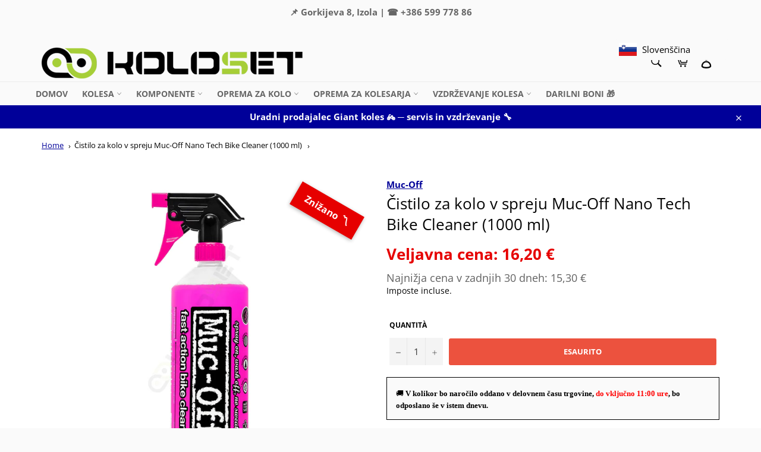

--- FILE ---
content_type: text/html; charset=utf-8
request_url: https://koloset.si/it/products/cistilo-za-kolo-v-spreju-muc-off-nano-tech-bike-cleaner-1000-ml
body_size: 39868
content:
<!doctype html>
<html class="no-js" lang="it">
<head>
  <script>
   /* don't expect this to work on older ie */
    window.oncontextmenu = function () { return false; }
  </script>
  
    <script src='//koloset.si/cdn/shop/t/17/assets/product_restore_email.js?v=73154089254448295391717656456' defer='defer' ></script> 
    <script id='em_product_variants' type='application/json'>
        [{"id":47719515259219,"title":"Default Title","option1":"Default Title","option2":null,"option3":null,"sku":"MC.904","requires_shipping":true,"taxable":true,"featured_image":null,"available":false,"name":"Čistilo za kolo v spreju Muc-Off Nano Tech Bike Cleaner (1000 ml)","public_title":null,"options":["Default Title"],"price":1620,"weight":0,"compare_at_price":1800,"inventory_management":"shopify","barcode":null,"requires_selling_plan":false,"selling_plan_allocations":[]}]
    </script>
    <script id='em_product_selected_or_first_available_variant' type='application/json'>
        {"id":47719515259219,"title":"Default Title","option1":"Default Title","option2":null,"option3":null,"sku":"MC.904","requires_shipping":true,"taxable":true,"featured_image":null,"available":false,"name":"Čistilo za kolo v spreju Muc-Off Nano Tech Bike Cleaner (1000 ml)","public_title":null,"options":["Default Title"],"price":1620,"weight":0,"compare_at_price":1800,"inventory_management":"shopify","barcode":null,"requires_selling_plan":false,"selling_plan_allocations":[]}
    </script>
    <script id='em_product_metafields' type='application/json'>
        1669891997
    </script>

  <meta charset="utf-8">
  <meta http-equiv="X-UA-Compatible" content="IE=edge,chrome=1">
  <meta name="viewport" content="width=device-width,initial-scale=1">
  <meta name="theme-color" content="#fafafa">

  
    <link rel="shortcut icon" href="//koloset.si/cdn/shop/files/koloset_logo_32x32.png?v=1649180623" type="image/png">
  

  <link rel="canonical" href="https://koloset.si/it/products/cistilo-za-kolo-v-spreju-muc-off-nano-tech-bike-cleaner-1000-ml">
  <title>
  Čistilo za kolo v spreju Muc-Off Nano Tech Bike Cleaner (1000 ml) &ndash; Koloset
  </title>

  
    <meta name="description" content="Biorazgradljivo in okolju prijazno čistilo Muc-Off Nano Tech Bike Cleaner deluje na osnovi nano tehnologije in na molekularni ravni učinkovito razgradi vso umazanijo, hkrati pa neguje površino vašega kolesa. Ne pušča mastnih ostankov in v noben primeru ne vpliva na (ne)delovanje zavor.Ne poškoduje gume, plastike, alumi">
  

  <!-- /snippets/social-meta-tags.liquid -->




<meta property="og:site_name" content="Koloset">
<meta property="og:url" content="https://koloset.si/it/products/cistilo-za-kolo-v-spreju-muc-off-nano-tech-bike-cleaner-1000-ml">
<meta property="og:title" content="Čistilo za kolo v spreju Muc-Off Nano Tech Bike Cleaner (1000 ml)">
<meta property="og:type" content="product">
<meta property="og:description" content="Biorazgradljivo in okolju prijazno čistilo Muc-Off Nano Tech Bike Cleaner deluje na osnovi nano tehnologije in na molekularni ravni učinkovito razgradi vso umazanijo, hkrati pa neguje površino vašega kolesa. Ne pušča mastnih ostankov in v noben primeru ne vpliva na (ne)delovanje zavor.Ne poškoduje gume, plastike, alumi">

  <meta property="og:price:amount" content="16,20">
  <meta property="og:price:currency" content="EUR">

<meta property="og:image" content="http://koloset.si/cdn/shop/files/CistilozakolovsprejuMuc-OffNanoTechBikeCleaner_1000ml_1200x1200.jpg?v=1708680342">
<meta property="og:image:secure_url" content="https://koloset.si/cdn/shop/files/CistilozakolovsprejuMuc-OffNanoTechBikeCleaner_1000ml_1200x1200.jpg?v=1708680342">


<meta name="twitter:card" content="summary_large_image">
<meta name="twitter:title" content="Čistilo za kolo v spreju Muc-Off Nano Tech Bike Cleaner (1000 ml)">
<meta name="twitter:description" content="Biorazgradljivo in okolju prijazno čistilo Muc-Off Nano Tech Bike Cleaner deluje na osnovi nano tehnologije in na molekularni ravni učinkovito razgradi vso umazanijo, hkrati pa neguje površino vašega kolesa. Ne pušča mastnih ostankov in v noben primeru ne vpliva na (ne)delovanje zavor.Ne poškoduje gume, plastike, alumi">

  <style data-shopify>
  :root {
    --color-body-text: #030303;
    --color-body: #ffffff;
  }
</style>


  <script>
    document.documentElement.className = document.documentElement.className.replace('no-js', 'js');
  </script>

  <link href="//koloset.si/cdn/shop/t/17/assets/theme.scss.css?v=139058284888626517491766580267" rel="stylesheet" type="text/css" media="all" />

  <script>
    window.theme = window.theme || {};

    theme.strings = {
      stockAvailable: "1 disponibile",
      addToCart: "Aggiungi al carrello",
      soldOut: "Esaurito",
      unavailable: "Non disponibile",
      noStockAvailable: "L\u0026#39;articolo non è stato aggiunto al carrello perché non c’è abbastanza disponibilità.",
      willNotShipUntil: "Non spedirà fino a [date]",
      willBeInStockAfter: "Sarò disponibile dopo [date]",
      totalCartDiscount: "Stai risparmiando [savings]",
      addressError: "Errore durante la ricerca dell\u0026#39;indirizzo",
      addressNoResults: "La ricerca non ha prodotto alcun risultato per quell’indirizzo",
      addressQueryLimit: "Hai superato il limite di utilizzo dell'API di Google. Considera l’aggiornamento a un \u003ca href=\"https:\/\/developers.google.com\/maps\/premium\/usage-limits\"\u003ePiano Premium\u003c\/a\u003e.",
      authError: "Si è verificato un problema di autenticazione della chiave API di Google Maps.",
      slideNumber: "Slide [slide_number]: attuale"
    };</script>

  <script src="//koloset.si/cdn/shop/t/17/assets/lazysizes.min.js?v=56045284683979784691717656456" async="async"></script>

  

  <script src="//koloset.si/cdn/shop/t/17/assets/vendor.js?v=59352919779726365461717656456" defer="defer"></script>

  
    <script>
      window.theme = window.theme || {};
      theme.moneyFormat = "{{amount_with_comma_separator}} €";
    </script>
  

  <script src="//koloset.si/cdn/shop/t/17/assets/theme.js?v=144964849760678044391752053562" defer="defer"></script>

  



<script>window.performance && window.performance.mark && window.performance.mark('shopify.content_for_header.start');</script><meta id="shopify-digital-wallet" name="shopify-digital-wallet" content="/54913302593/digital_wallets/dialog">
<meta name="shopify-checkout-api-token" content="9d9f83f060fa907fdf08aa27a1920767">
<meta id="in-context-paypal-metadata" data-shop-id="54913302593" data-venmo-supported="false" data-environment="production" data-locale="it_IT" data-paypal-v4="true" data-currency="EUR">
<link rel="alternate" hreflang="x-default" href="https://koloset.si/products/cistilo-za-kolo-v-spreju-muc-off-nano-tech-bike-cleaner-1000-ml">
<link rel="alternate" hreflang="sl" href="https://koloset.si/products/cistilo-za-kolo-v-spreju-muc-off-nano-tech-bike-cleaner-1000-ml">
<link rel="alternate" hreflang="it" href="https://koloset.si/it/products/cistilo-za-kolo-v-spreju-muc-off-nano-tech-bike-cleaner-1000-ml">
<link rel="alternate" type="application/json+oembed" href="https://koloset.si/it/products/cistilo-za-kolo-v-spreju-muc-off-nano-tech-bike-cleaner-1000-ml.oembed">
<script async="async" src="/checkouts/internal/preloads.js?locale=it-SI"></script>
<script id="shopify-features" type="application/json">{"accessToken":"9d9f83f060fa907fdf08aa27a1920767","betas":["rich-media-storefront-analytics"],"domain":"koloset.si","predictiveSearch":true,"shopId":54913302593,"locale":"it"}</script>
<script>var Shopify = Shopify || {};
Shopify.shop = "koloset.myshopify.com";
Shopify.locale = "it";
Shopify.currency = {"active":"EUR","rate":"1.0"};
Shopify.country = "SI";
Shopify.theme = {"name":"Venture 06 03 2025","id":168366014803,"schema_name":"Venture","schema_version":"12.6.0","theme_store_id":775,"role":"main"};
Shopify.theme.handle = "null";
Shopify.theme.style = {"id":null,"handle":null};
Shopify.cdnHost = "koloset.si/cdn";
Shopify.routes = Shopify.routes || {};
Shopify.routes.root = "/it/";</script>
<script type="module">!function(o){(o.Shopify=o.Shopify||{}).modules=!0}(window);</script>
<script>!function(o){function n(){var o=[];function n(){o.push(Array.prototype.slice.apply(arguments))}return n.q=o,n}var t=o.Shopify=o.Shopify||{};t.loadFeatures=n(),t.autoloadFeatures=n()}(window);</script>
<script id="shop-js-analytics" type="application/json">{"pageType":"product"}</script>
<script defer="defer" async type="module" src="//koloset.si/cdn/shopifycloud/shop-js/modules/v2/client.init-shop-cart-sync_DXGljDCh.it.esm.js"></script>
<script defer="defer" async type="module" src="//koloset.si/cdn/shopifycloud/shop-js/modules/v2/chunk.common_Dby6QE3M.esm.js"></script>
<script type="module">
  await import("//koloset.si/cdn/shopifycloud/shop-js/modules/v2/client.init-shop-cart-sync_DXGljDCh.it.esm.js");
await import("//koloset.si/cdn/shopifycloud/shop-js/modules/v2/chunk.common_Dby6QE3M.esm.js");

  window.Shopify.SignInWithShop?.initShopCartSync?.({"fedCMEnabled":true,"windoidEnabled":true});

</script>
<script>(function() {
  var isLoaded = false;
  function asyncLoad() {
    if (isLoaded) return;
    isLoaded = true;
    var urls = ["https:\/\/gdprcdn.b-cdn.net\/js\/gdpr_cookie_consent.min.js?shop=koloset.myshopify.com","https:\/\/storage.googleapis.com\/staticprod\/installed.js?shop=koloset.myshopify.com","https:\/\/storage.googleapis.com\/staticprod\/installed.js?shop=koloset.myshopify.com","https:\/\/storage.googleapis.com\/staticprod\/installed.js?shop=koloset.myshopify.com","https:\/\/storage.googleapis.com\/staticprod\/installed.js?shop=koloset.myshopify.com"];
    for (var i = 0; i < urls.length; i++) {
      var s = document.createElement('script');
      s.type = 'text/javascript';
      s.async = true;
      s.src = urls[i];
      var x = document.getElementsByTagName('script')[0];
      x.parentNode.insertBefore(s, x);
    }
  };
  if(window.attachEvent) {
    window.attachEvent('onload', asyncLoad);
  } else {
    window.addEventListener('load', asyncLoad, false);
  }
})();</script>
<script id="__st">var __st={"a":54913302593,"offset":3600,"reqid":"7255fdfa-c1a8-473c-8273-08113fcf586a-1768984165","pageurl":"koloset.si\/it\/products\/cistilo-za-kolo-v-spreju-muc-off-nano-tech-bike-cleaner-1000-ml","u":"516e8b4e41ab","p":"product","rtyp":"product","rid":8740408459603};</script>
<script>window.ShopifyPaypalV4VisibilityTracking = true;</script>
<script id="captcha-bootstrap">!function(){'use strict';const t='contact',e='account',n='new_comment',o=[[t,t],['blogs',n],['comments',n],[t,'customer']],c=[[e,'customer_login'],[e,'guest_login'],[e,'recover_customer_password'],[e,'create_customer']],r=t=>t.map((([t,e])=>`form[action*='/${t}']:not([data-nocaptcha='true']) input[name='form_type'][value='${e}']`)).join(','),a=t=>()=>t?[...document.querySelectorAll(t)].map((t=>t.form)):[];function s(){const t=[...o],e=r(t);return a(e)}const i='password',u='form_key',d=['recaptcha-v3-token','g-recaptcha-response','h-captcha-response',i],f=()=>{try{return window.sessionStorage}catch{return}},m='__shopify_v',_=t=>t.elements[u];function p(t,e,n=!1){try{const o=window.sessionStorage,c=JSON.parse(o.getItem(e)),{data:r}=function(t){const{data:e,action:n}=t;return t[m]||n?{data:e,action:n}:{data:t,action:n}}(c);for(const[e,n]of Object.entries(r))t.elements[e]&&(t.elements[e].value=n);n&&o.removeItem(e)}catch(o){console.error('form repopulation failed',{error:o})}}const l='form_type',E='cptcha';function T(t){t.dataset[E]=!0}const w=window,h=w.document,L='Shopify',v='ce_forms',y='captcha';let A=!1;((t,e)=>{const n=(g='f06e6c50-85a8-45c8-87d0-21a2b65856fe',I='https://cdn.shopify.com/shopifycloud/storefront-forms-hcaptcha/ce_storefront_forms_captcha_hcaptcha.v1.5.2.iife.js',D={infoText:'Protetto da hCaptcha',privacyText:'Privacy',termsText:'Termini'},(t,e,n)=>{const o=w[L][v],c=o.bindForm;if(c)return c(t,g,e,D).then(n);var r;o.q.push([[t,g,e,D],n]),r=I,A||(h.body.append(Object.assign(h.createElement('script'),{id:'captcha-provider',async:!0,src:r})),A=!0)});var g,I,D;w[L]=w[L]||{},w[L][v]=w[L][v]||{},w[L][v].q=[],w[L][y]=w[L][y]||{},w[L][y].protect=function(t,e){n(t,void 0,e),T(t)},Object.freeze(w[L][y]),function(t,e,n,w,h,L){const[v,y,A,g]=function(t,e,n){const i=e?o:[],u=t?c:[],d=[...i,...u],f=r(d),m=r(i),_=r(d.filter((([t,e])=>n.includes(e))));return[a(f),a(m),a(_),s()]}(w,h,L),I=t=>{const e=t.target;return e instanceof HTMLFormElement?e:e&&e.form},D=t=>v().includes(t);t.addEventListener('submit',(t=>{const e=I(t);if(!e)return;const n=D(e)&&!e.dataset.hcaptchaBound&&!e.dataset.recaptchaBound,o=_(e),c=g().includes(e)&&(!o||!o.value);(n||c)&&t.preventDefault(),c&&!n&&(function(t){try{if(!f())return;!function(t){const e=f();if(!e)return;const n=_(t);if(!n)return;const o=n.value;o&&e.removeItem(o)}(t);const e=Array.from(Array(32),(()=>Math.random().toString(36)[2])).join('');!function(t,e){_(t)||t.append(Object.assign(document.createElement('input'),{type:'hidden',name:u})),t.elements[u].value=e}(t,e),function(t,e){const n=f();if(!n)return;const o=[...t.querySelectorAll(`input[type='${i}']`)].map((({name:t})=>t)),c=[...d,...o],r={};for(const[a,s]of new FormData(t).entries())c.includes(a)||(r[a]=s);n.setItem(e,JSON.stringify({[m]:1,action:t.action,data:r}))}(t,e)}catch(e){console.error('failed to persist form',e)}}(e),e.submit())}));const S=(t,e)=>{t&&!t.dataset[E]&&(n(t,e.some((e=>e===t))),T(t))};for(const o of['focusin','change'])t.addEventListener(o,(t=>{const e=I(t);D(e)&&S(e,y())}));const B=e.get('form_key'),M=e.get(l),P=B&&M;t.addEventListener('DOMContentLoaded',(()=>{const t=y();if(P)for(const e of t)e.elements[l].value===M&&p(e,B);[...new Set([...A(),...v().filter((t=>'true'===t.dataset.shopifyCaptcha))])].forEach((e=>S(e,t)))}))}(h,new URLSearchParams(w.location.search),n,t,e,['guest_login'])})(!0,!0)}();</script>
<script integrity="sha256-4kQ18oKyAcykRKYeNunJcIwy7WH5gtpwJnB7kiuLZ1E=" data-source-attribution="shopify.loadfeatures" defer="defer" src="//koloset.si/cdn/shopifycloud/storefront/assets/storefront/load_feature-a0a9edcb.js" crossorigin="anonymous"></script>
<script data-source-attribution="shopify.dynamic_checkout.dynamic.init">var Shopify=Shopify||{};Shopify.PaymentButton=Shopify.PaymentButton||{isStorefrontPortableWallets:!0,init:function(){window.Shopify.PaymentButton.init=function(){};var t=document.createElement("script");t.src="https://koloset.si/cdn/shopifycloud/portable-wallets/latest/portable-wallets.it.js",t.type="module",document.head.appendChild(t)}};
</script>
<script data-source-attribution="shopify.dynamic_checkout.buyer_consent">
  function portableWalletsHideBuyerConsent(e){var t=document.getElementById("shopify-buyer-consent"),n=document.getElementById("shopify-subscription-policy-button");t&&n&&(t.classList.add("hidden"),t.setAttribute("aria-hidden","true"),n.removeEventListener("click",e))}function portableWalletsShowBuyerConsent(e){var t=document.getElementById("shopify-buyer-consent"),n=document.getElementById("shopify-subscription-policy-button");t&&n&&(t.classList.remove("hidden"),t.removeAttribute("aria-hidden"),n.addEventListener("click",e))}window.Shopify?.PaymentButton&&(window.Shopify.PaymentButton.hideBuyerConsent=portableWalletsHideBuyerConsent,window.Shopify.PaymentButton.showBuyerConsent=portableWalletsShowBuyerConsent);
</script>
<script data-source-attribution="shopify.dynamic_checkout.cart.bootstrap">document.addEventListener("DOMContentLoaded",(function(){function t(){return document.querySelector("shopify-accelerated-checkout-cart, shopify-accelerated-checkout")}if(t())Shopify.PaymentButton.init();else{new MutationObserver((function(e,n){t()&&(Shopify.PaymentButton.init(),n.disconnect())})).observe(document.body,{childList:!0,subtree:!0})}}));
</script>
<link id="shopify-accelerated-checkout-styles" rel="stylesheet" media="screen" href="https://koloset.si/cdn/shopifycloud/portable-wallets/latest/accelerated-checkout-backwards-compat.css" crossorigin="anonymous">
<style id="shopify-accelerated-checkout-cart">
        #shopify-buyer-consent {
  margin-top: 1em;
  display: inline-block;
  width: 100%;
}

#shopify-buyer-consent.hidden {
  display: none;
}

#shopify-subscription-policy-button {
  background: none;
  border: none;
  padding: 0;
  text-decoration: underline;
  font-size: inherit;
  cursor: pointer;
}

#shopify-subscription-policy-button::before {
  box-shadow: none;
}

      </style>

<script>window.performance && window.performance.mark && window.performance.mark('shopify.content_for_header.end');</script>
  <!-- "snippets/judgeme_core.liquid" was not rendered, the associated app was uninstalled -->
 
 
  
 
 <script>
  (function() {
    window.OnVoard = window.OnVoard || function() {
      (window.OnVoard.q = window.OnVoard.q || []).push(arguments);
    };
  })();
</script>
<link href="//koloset.si/cdn/shop/t/17/assets/wiremo-styles.css?v=52638209648617840911717656456" rel="stylesheet" type="text/css" media="all" /> 
 
  <link rel="dns-prefetch" href="https://storage.googleapis.com/staticlocal/">
  <script type="text/javascript" async src="https://storage.googleapis.com/staticprod/installCheck.js"></script>

<!-- Fancybox CSS -->
<link rel="stylesheet" href="https://cdn.jsdelivr.net/npm/@fancyapps/ui/dist/fancybox.css" /> 
<!-- BEGIN app block: shopify://apps/consentmo-gdpr/blocks/gdpr_cookie_consent/4fbe573f-a377-4fea-9801-3ee0858cae41 -->


<!-- END app block --><!-- BEGIN app block: shopify://apps/uplinkly-language-translate/blocks/language-translate/56a854bb-67ff-48c6-ba58-9185b4505de7 -->
    <script src="https://language-translate.uplinkly-static.com/public/language-translate/koloset.myshopify.com/language-translate.js?t=1762938359" async="async" defer="defer"></script>


<!-- END app block --><script src="https://cdn.shopify.com/extensions/019bc2cf-ad72-709c-ab89-9947d92587ae/free-shipping-bar-118/assets/freeshippingbar.js" type="text/javascript" defer="defer"></script>
<script src="https://cdn.shopify.com/extensions/019bdfaa-5e81-7f89-b3e7-85feb0669160/consentmo-gdpr-580/assets/consentmo_cookie_consent.js" type="text/javascript" defer="defer"></script>
<link href="https://monorail-edge.shopifysvc.com" rel="dns-prefetch">
<script>(function(){if ("sendBeacon" in navigator && "performance" in window) {try {var session_token_from_headers = performance.getEntriesByType('navigation')[0].serverTiming.find(x => x.name == '_s').description;} catch {var session_token_from_headers = undefined;}var session_cookie_matches = document.cookie.match(/_shopify_s=([^;]*)/);var session_token_from_cookie = session_cookie_matches && session_cookie_matches.length === 2 ? session_cookie_matches[1] : "";var session_token = session_token_from_headers || session_token_from_cookie || "";function handle_abandonment_event(e) {var entries = performance.getEntries().filter(function(entry) {return /monorail-edge.shopifysvc.com/.test(entry.name);});if (!window.abandonment_tracked && entries.length === 0) {window.abandonment_tracked = true;var currentMs = Date.now();var navigation_start = performance.timing.navigationStart;var payload = {shop_id: 54913302593,url: window.location.href,navigation_start,duration: currentMs - navigation_start,session_token,page_type: "product"};window.navigator.sendBeacon("https://monorail-edge.shopifysvc.com/v1/produce", JSON.stringify({schema_id: "online_store_buyer_site_abandonment/1.1",payload: payload,metadata: {event_created_at_ms: currentMs,event_sent_at_ms: currentMs}}));}}window.addEventListener('pagehide', handle_abandonment_event);}}());</script>
<script id="web-pixels-manager-setup">(function e(e,d,r,n,o){if(void 0===o&&(o={}),!Boolean(null===(a=null===(i=window.Shopify)||void 0===i?void 0:i.analytics)||void 0===a?void 0:a.replayQueue)){var i,a;window.Shopify=window.Shopify||{};var t=window.Shopify;t.analytics=t.analytics||{};var s=t.analytics;s.replayQueue=[],s.publish=function(e,d,r){return s.replayQueue.push([e,d,r]),!0};try{self.performance.mark("wpm:start")}catch(e){}var l=function(){var e={modern:/Edge?\/(1{2}[4-9]|1[2-9]\d|[2-9]\d{2}|\d{4,})\.\d+(\.\d+|)|Firefox\/(1{2}[4-9]|1[2-9]\d|[2-9]\d{2}|\d{4,})\.\d+(\.\d+|)|Chrom(ium|e)\/(9{2}|\d{3,})\.\d+(\.\d+|)|(Maci|X1{2}).+ Version\/(15\.\d+|(1[6-9]|[2-9]\d|\d{3,})\.\d+)([,.]\d+|)( \(\w+\)|)( Mobile\/\w+|) Safari\/|Chrome.+OPR\/(9{2}|\d{3,})\.\d+\.\d+|(CPU[ +]OS|iPhone[ +]OS|CPU[ +]iPhone|CPU IPhone OS|CPU iPad OS)[ +]+(15[._]\d+|(1[6-9]|[2-9]\d|\d{3,})[._]\d+)([._]\d+|)|Android:?[ /-](13[3-9]|1[4-9]\d|[2-9]\d{2}|\d{4,})(\.\d+|)(\.\d+|)|Android.+Firefox\/(13[5-9]|1[4-9]\d|[2-9]\d{2}|\d{4,})\.\d+(\.\d+|)|Android.+Chrom(ium|e)\/(13[3-9]|1[4-9]\d|[2-9]\d{2}|\d{4,})\.\d+(\.\d+|)|SamsungBrowser\/([2-9]\d|\d{3,})\.\d+/,legacy:/Edge?\/(1[6-9]|[2-9]\d|\d{3,})\.\d+(\.\d+|)|Firefox\/(5[4-9]|[6-9]\d|\d{3,})\.\d+(\.\d+|)|Chrom(ium|e)\/(5[1-9]|[6-9]\d|\d{3,})\.\d+(\.\d+|)([\d.]+$|.*Safari\/(?![\d.]+ Edge\/[\d.]+$))|(Maci|X1{2}).+ Version\/(10\.\d+|(1[1-9]|[2-9]\d|\d{3,})\.\d+)([,.]\d+|)( \(\w+\)|)( Mobile\/\w+|) Safari\/|Chrome.+OPR\/(3[89]|[4-9]\d|\d{3,})\.\d+\.\d+|(CPU[ +]OS|iPhone[ +]OS|CPU[ +]iPhone|CPU IPhone OS|CPU iPad OS)[ +]+(10[._]\d+|(1[1-9]|[2-9]\d|\d{3,})[._]\d+)([._]\d+|)|Android:?[ /-](13[3-9]|1[4-9]\d|[2-9]\d{2}|\d{4,})(\.\d+|)(\.\d+|)|Mobile Safari.+OPR\/([89]\d|\d{3,})\.\d+\.\d+|Android.+Firefox\/(13[5-9]|1[4-9]\d|[2-9]\d{2}|\d{4,})\.\d+(\.\d+|)|Android.+Chrom(ium|e)\/(13[3-9]|1[4-9]\d|[2-9]\d{2}|\d{4,})\.\d+(\.\d+|)|Android.+(UC? ?Browser|UCWEB|U3)[ /]?(15\.([5-9]|\d{2,})|(1[6-9]|[2-9]\d|\d{3,})\.\d+)\.\d+|SamsungBrowser\/(5\.\d+|([6-9]|\d{2,})\.\d+)|Android.+MQ{2}Browser\/(14(\.(9|\d{2,})|)|(1[5-9]|[2-9]\d|\d{3,})(\.\d+|))(\.\d+|)|K[Aa][Ii]OS\/(3\.\d+|([4-9]|\d{2,})\.\d+)(\.\d+|)/},d=e.modern,r=e.legacy,n=navigator.userAgent;return n.match(d)?"modern":n.match(r)?"legacy":"unknown"}(),u="modern"===l?"modern":"legacy",c=(null!=n?n:{modern:"",legacy:""})[u],f=function(e){return[e.baseUrl,"/wpm","/b",e.hashVersion,"modern"===e.buildTarget?"m":"l",".js"].join("")}({baseUrl:d,hashVersion:r,buildTarget:u}),m=function(e){var d=e.version,r=e.bundleTarget,n=e.surface,o=e.pageUrl,i=e.monorailEndpoint;return{emit:function(e){var a=e.status,t=e.errorMsg,s=(new Date).getTime(),l=JSON.stringify({metadata:{event_sent_at_ms:s},events:[{schema_id:"web_pixels_manager_load/3.1",payload:{version:d,bundle_target:r,page_url:o,status:a,surface:n,error_msg:t},metadata:{event_created_at_ms:s}}]});if(!i)return console&&console.warn&&console.warn("[Web Pixels Manager] No Monorail endpoint provided, skipping logging."),!1;try{return self.navigator.sendBeacon.bind(self.navigator)(i,l)}catch(e){}var u=new XMLHttpRequest;try{return u.open("POST",i,!0),u.setRequestHeader("Content-Type","text/plain"),u.send(l),!0}catch(e){return console&&console.warn&&console.warn("[Web Pixels Manager] Got an unhandled error while logging to Monorail."),!1}}}}({version:r,bundleTarget:l,surface:e.surface,pageUrl:self.location.href,monorailEndpoint:e.monorailEndpoint});try{o.browserTarget=l,function(e){var d=e.src,r=e.async,n=void 0===r||r,o=e.onload,i=e.onerror,a=e.sri,t=e.scriptDataAttributes,s=void 0===t?{}:t,l=document.createElement("script"),u=document.querySelector("head"),c=document.querySelector("body");if(l.async=n,l.src=d,a&&(l.integrity=a,l.crossOrigin="anonymous"),s)for(var f in s)if(Object.prototype.hasOwnProperty.call(s,f))try{l.dataset[f]=s[f]}catch(e){}if(o&&l.addEventListener("load",o),i&&l.addEventListener("error",i),u)u.appendChild(l);else{if(!c)throw new Error("Did not find a head or body element to append the script");c.appendChild(l)}}({src:f,async:!0,onload:function(){if(!function(){var e,d;return Boolean(null===(d=null===(e=window.Shopify)||void 0===e?void 0:e.analytics)||void 0===d?void 0:d.initialized)}()){var d=window.webPixelsManager.init(e)||void 0;if(d){var r=window.Shopify.analytics;r.replayQueue.forEach((function(e){var r=e[0],n=e[1],o=e[2];d.publishCustomEvent(r,n,o)})),r.replayQueue=[],r.publish=d.publishCustomEvent,r.visitor=d.visitor,r.initialized=!0}}},onerror:function(){return m.emit({status:"failed",errorMsg:"".concat(f," has failed to load")})},sri:function(e){var d=/^sha384-[A-Za-z0-9+/=]+$/;return"string"==typeof e&&d.test(e)}(c)?c:"",scriptDataAttributes:o}),m.emit({status:"loading"})}catch(e){m.emit({status:"failed",errorMsg:(null==e?void 0:e.message)||"Unknown error"})}}})({shopId: 54913302593,storefrontBaseUrl: "https://koloset.si",extensionsBaseUrl: "https://extensions.shopifycdn.com/cdn/shopifycloud/web-pixels-manager",monorailEndpoint: "https://monorail-edge.shopifysvc.com/unstable/produce_batch",surface: "storefront-renderer",enabledBetaFlags: ["2dca8a86"],webPixelsConfigList: [{"id":"shopify-app-pixel","configuration":"{}","eventPayloadVersion":"v1","runtimeContext":"STRICT","scriptVersion":"0450","apiClientId":"shopify-pixel","type":"APP","privacyPurposes":["ANALYTICS","MARKETING"]},{"id":"shopify-custom-pixel","eventPayloadVersion":"v1","runtimeContext":"LAX","scriptVersion":"0450","apiClientId":"shopify-pixel","type":"CUSTOM","privacyPurposes":["ANALYTICS","MARKETING"]}],isMerchantRequest: false,initData: {"shop":{"name":"Koloset","paymentSettings":{"currencyCode":"EUR"},"myshopifyDomain":"koloset.myshopify.com","countryCode":"SI","storefrontUrl":"https:\/\/koloset.si\/it"},"customer":null,"cart":null,"checkout":null,"productVariants":[{"price":{"amount":16.2,"currencyCode":"EUR"},"product":{"title":"Čistilo za kolo v spreju Muc-Off Nano Tech Bike Cleaner (1000 ml)","vendor":"Muc-Off","id":"8740408459603","untranslatedTitle":"Čistilo za kolo v spreju Muc-Off Nano Tech Bike Cleaner (1000 ml)","url":"\/it\/products\/cistilo-za-kolo-v-spreju-muc-off-nano-tech-bike-cleaner-1000-ml","type":"čistilo"},"id":"47719515259219","image":{"src":"\/\/koloset.si\/cdn\/shop\/files\/CistilozakolovsprejuMuc-OffNanoTechBikeCleaner_1000ml.jpg?v=1708680342"},"sku":"MC.904","title":"Default Title","untranslatedTitle":"Default Title"}],"purchasingCompany":null},},"https://koloset.si/cdn","fcfee988w5aeb613cpc8e4bc33m6693e112",{"modern":"","legacy":""},{"shopId":"54913302593","storefrontBaseUrl":"https:\/\/koloset.si","extensionBaseUrl":"https:\/\/extensions.shopifycdn.com\/cdn\/shopifycloud\/web-pixels-manager","surface":"storefront-renderer","enabledBetaFlags":"[\"2dca8a86\"]","isMerchantRequest":"false","hashVersion":"fcfee988w5aeb613cpc8e4bc33m6693e112","publish":"custom","events":"[[\"page_viewed\",{}],[\"product_viewed\",{\"productVariant\":{\"price\":{\"amount\":16.2,\"currencyCode\":\"EUR\"},\"product\":{\"title\":\"Čistilo za kolo v spreju Muc-Off Nano Tech Bike Cleaner (1000 ml)\",\"vendor\":\"Muc-Off\",\"id\":\"8740408459603\",\"untranslatedTitle\":\"Čistilo za kolo v spreju Muc-Off Nano Tech Bike Cleaner (1000 ml)\",\"url\":\"\/it\/products\/cistilo-za-kolo-v-spreju-muc-off-nano-tech-bike-cleaner-1000-ml\",\"type\":\"čistilo\"},\"id\":\"47719515259219\",\"image\":{\"src\":\"\/\/koloset.si\/cdn\/shop\/files\/CistilozakolovsprejuMuc-OffNanoTechBikeCleaner_1000ml.jpg?v=1708680342\"},\"sku\":\"MC.904\",\"title\":\"Default Title\",\"untranslatedTitle\":\"Default Title\"}}]]"});</script><script>
  window.ShopifyAnalytics = window.ShopifyAnalytics || {};
  window.ShopifyAnalytics.meta = window.ShopifyAnalytics.meta || {};
  window.ShopifyAnalytics.meta.currency = 'EUR';
  var meta = {"product":{"id":8740408459603,"gid":"gid:\/\/shopify\/Product\/8740408459603","vendor":"Muc-Off","type":"čistilo","handle":"cistilo-za-kolo-v-spreju-muc-off-nano-tech-bike-cleaner-1000-ml","variants":[{"id":47719515259219,"price":1620,"name":"Čistilo za kolo v spreju Muc-Off Nano Tech Bike Cleaner (1000 ml)","public_title":null,"sku":"MC.904"}],"remote":false},"page":{"pageType":"product","resourceType":"product","resourceId":8740408459603,"requestId":"7255fdfa-c1a8-473c-8273-08113fcf586a-1768984165"}};
  for (var attr in meta) {
    window.ShopifyAnalytics.meta[attr] = meta[attr];
  }
</script>
<script class="analytics">
  (function () {
    var customDocumentWrite = function(content) {
      var jquery = null;

      if (window.jQuery) {
        jquery = window.jQuery;
      } else if (window.Checkout && window.Checkout.$) {
        jquery = window.Checkout.$;
      }

      if (jquery) {
        jquery('body').append(content);
      }
    };

    var hasLoggedConversion = function(token) {
      if (token) {
        return document.cookie.indexOf('loggedConversion=' + token) !== -1;
      }
      return false;
    }

    var setCookieIfConversion = function(token) {
      if (token) {
        var twoMonthsFromNow = new Date(Date.now());
        twoMonthsFromNow.setMonth(twoMonthsFromNow.getMonth() + 2);

        document.cookie = 'loggedConversion=' + token + '; expires=' + twoMonthsFromNow;
      }
    }

    var trekkie = window.ShopifyAnalytics.lib = window.trekkie = window.trekkie || [];
    if (trekkie.integrations) {
      return;
    }
    trekkie.methods = [
      'identify',
      'page',
      'ready',
      'track',
      'trackForm',
      'trackLink'
    ];
    trekkie.factory = function(method) {
      return function() {
        var args = Array.prototype.slice.call(arguments);
        args.unshift(method);
        trekkie.push(args);
        return trekkie;
      };
    };
    for (var i = 0; i < trekkie.methods.length; i++) {
      var key = trekkie.methods[i];
      trekkie[key] = trekkie.factory(key);
    }
    trekkie.load = function(config) {
      trekkie.config = config || {};
      trekkie.config.initialDocumentCookie = document.cookie;
      var first = document.getElementsByTagName('script')[0];
      var script = document.createElement('script');
      script.type = 'text/javascript';
      script.onerror = function(e) {
        var scriptFallback = document.createElement('script');
        scriptFallback.type = 'text/javascript';
        scriptFallback.onerror = function(error) {
                var Monorail = {
      produce: function produce(monorailDomain, schemaId, payload) {
        var currentMs = new Date().getTime();
        var event = {
          schema_id: schemaId,
          payload: payload,
          metadata: {
            event_created_at_ms: currentMs,
            event_sent_at_ms: currentMs
          }
        };
        return Monorail.sendRequest("https://" + monorailDomain + "/v1/produce", JSON.stringify(event));
      },
      sendRequest: function sendRequest(endpointUrl, payload) {
        // Try the sendBeacon API
        if (window && window.navigator && typeof window.navigator.sendBeacon === 'function' && typeof window.Blob === 'function' && !Monorail.isIos12()) {
          var blobData = new window.Blob([payload], {
            type: 'text/plain'
          });

          if (window.navigator.sendBeacon(endpointUrl, blobData)) {
            return true;
          } // sendBeacon was not successful

        } // XHR beacon

        var xhr = new XMLHttpRequest();

        try {
          xhr.open('POST', endpointUrl);
          xhr.setRequestHeader('Content-Type', 'text/plain');
          xhr.send(payload);
        } catch (e) {
          console.log(e);
        }

        return false;
      },
      isIos12: function isIos12() {
        return window.navigator.userAgent.lastIndexOf('iPhone; CPU iPhone OS 12_') !== -1 || window.navigator.userAgent.lastIndexOf('iPad; CPU OS 12_') !== -1;
      }
    };
    Monorail.produce('monorail-edge.shopifysvc.com',
      'trekkie_storefront_load_errors/1.1',
      {shop_id: 54913302593,
      theme_id: 168366014803,
      app_name: "storefront",
      context_url: window.location.href,
      source_url: "//koloset.si/cdn/s/trekkie.storefront.cd680fe47e6c39ca5d5df5f0a32d569bc48c0f27.min.js"});

        };
        scriptFallback.async = true;
        scriptFallback.src = '//koloset.si/cdn/s/trekkie.storefront.cd680fe47e6c39ca5d5df5f0a32d569bc48c0f27.min.js';
        first.parentNode.insertBefore(scriptFallback, first);
      };
      script.async = true;
      script.src = '//koloset.si/cdn/s/trekkie.storefront.cd680fe47e6c39ca5d5df5f0a32d569bc48c0f27.min.js';
      first.parentNode.insertBefore(script, first);
    };
    trekkie.load(
      {"Trekkie":{"appName":"storefront","development":false,"defaultAttributes":{"shopId":54913302593,"isMerchantRequest":null,"themeId":168366014803,"themeCityHash":"10443370259962134166","contentLanguage":"it","currency":"EUR","eventMetadataId":"61109967-a107-447c-b3c0-0d64aef90adb"},"isServerSideCookieWritingEnabled":true,"monorailRegion":"shop_domain","enabledBetaFlags":["65f19447"]},"Session Attribution":{},"S2S":{"facebookCapiEnabled":false,"source":"trekkie-storefront-renderer","apiClientId":580111}}
    );

    var loaded = false;
    trekkie.ready(function() {
      if (loaded) return;
      loaded = true;

      window.ShopifyAnalytics.lib = window.trekkie;

      var originalDocumentWrite = document.write;
      document.write = customDocumentWrite;
      try { window.ShopifyAnalytics.merchantGoogleAnalytics.call(this); } catch(error) {};
      document.write = originalDocumentWrite;

      window.ShopifyAnalytics.lib.page(null,{"pageType":"product","resourceType":"product","resourceId":8740408459603,"requestId":"7255fdfa-c1a8-473c-8273-08113fcf586a-1768984165","shopifyEmitted":true});

      var match = window.location.pathname.match(/checkouts\/(.+)\/(thank_you|post_purchase)/)
      var token = match? match[1]: undefined;
      if (!hasLoggedConversion(token)) {
        setCookieIfConversion(token);
        window.ShopifyAnalytics.lib.track("Viewed Product",{"currency":"EUR","variantId":47719515259219,"productId":8740408459603,"productGid":"gid:\/\/shopify\/Product\/8740408459603","name":"Čistilo za kolo v spreju Muc-Off Nano Tech Bike Cleaner (1000 ml)","price":"16.20","sku":"MC.904","brand":"Muc-Off","variant":null,"category":"čistilo","nonInteraction":true,"remote":false},undefined,undefined,{"shopifyEmitted":true});
      window.ShopifyAnalytics.lib.track("monorail:\/\/trekkie_storefront_viewed_product\/1.1",{"currency":"EUR","variantId":47719515259219,"productId":8740408459603,"productGid":"gid:\/\/shopify\/Product\/8740408459603","name":"Čistilo za kolo v spreju Muc-Off Nano Tech Bike Cleaner (1000 ml)","price":"16.20","sku":"MC.904","brand":"Muc-Off","variant":null,"category":"čistilo","nonInteraction":true,"remote":false,"referer":"https:\/\/koloset.si\/it\/products\/cistilo-za-kolo-v-spreju-muc-off-nano-tech-bike-cleaner-1000-ml"});
      }
    });


        var eventsListenerScript = document.createElement('script');
        eventsListenerScript.async = true;
        eventsListenerScript.src = "//koloset.si/cdn/shopifycloud/storefront/assets/shop_events_listener-3da45d37.js";
        document.getElementsByTagName('head')[0].appendChild(eventsListenerScript);

})();</script>
<script
  defer
  src="https://koloset.si/cdn/shopifycloud/perf-kit/shopify-perf-kit-3.0.4.min.js"
  data-application="storefront-renderer"
  data-shop-id="54913302593"
  data-render-region="gcp-us-east1"
  data-page-type="product"
  data-theme-instance-id="168366014803"
  data-theme-name="Venture"
  data-theme-version="12.6.0"
  data-monorail-region="shop_domain"
  data-resource-timing-sampling-rate="10"
  data-shs="true"
  data-shs-beacon="true"
  data-shs-export-with-fetch="true"
  data-shs-logs-sample-rate="1"
  data-shs-beacon-endpoint="https://koloset.si/api/collect"
></script>
</head>

<body class="template-product" >

  <a class="in-page-link visually-hidden skip-link" href="#MainContent">
    Vai direttamente ai contenuti
  </a>

  <div id="shopify-section-header" class="shopify-section"><style>
.site-header__logo img {
  max-width: 450px;
}
</style>

<div id="NavDrawer" class="drawer drawer--left">
  <div class="drawer__inner">
    <form action="/it/search" method="get" class="drawer__search" role="search">
      <input type="search" name="q" placeholder="Cerca" aria-label="Cerca" class="drawer__search-input">

      <button type="submit" class="text-link drawer__search-submit">
        <svg aria-hidden="true" focusable="false" role="presentation" class="icon icon-search" viewBox="0 0 32 32"><path fill="#444" d="M21.839 18.771a10.012 10.012 0 0 0 1.57-5.39c0-5.548-4.493-10.048-10.034-10.048-5.548 0-10.041 4.499-10.041 10.048s4.493 10.048 10.034 10.048c2.012 0 3.886-.594 5.456-1.61l.455-.317 7.165 7.165 2.223-2.263-7.158-7.165.33-.468zM18.995 7.767c1.498 1.498 2.322 3.49 2.322 5.608s-.825 4.11-2.322 5.608c-1.498 1.498-3.49 2.322-5.608 2.322s-4.11-.825-5.608-2.322c-1.498-1.498-2.322-3.49-2.322-5.608s.825-4.11 2.322-5.608c1.498-1.498 3.49-2.322 5.608-2.322s4.11.825 5.608 2.322z"/></svg>
        <span class="icon__fallback-text">Cerca</span>
      </button>
    </form>
    <ul class="drawer__nav">
      
        

        
          <li class="drawer__nav-item">
            <a href="/it"
              class="drawer__nav-link drawer__nav-link--top-level"
              
            >
              Domov
            </a>
          </li>
        
      
        

        
          <li class="drawer__nav-item">
            <div class="drawer__nav-has-sublist">
              <a href="https://koloset.si/collections/kolesa"
                class="drawer__nav-link drawer__nav-link--top-level drawer__nav-link--split"
                id="DrawerLabel-kolesa"
                
              >
                Kolesa
              </a>
              <button type="button" aria-controls="DrawerLinklist-kolesa" class="text-link drawer__nav-toggle-btn drawer__meganav-toggle" aria-label="Kolesa Menu" aria-expanded="false">
                <span class="drawer__nav-toggle--open">
                  <svg aria-hidden="true" focusable="false" role="presentation" class="icon icon-plus" viewBox="0 0 22 21"><path d="M12 11.5h9.5v-2H12V0h-2v9.5H.5v2H10V21h2v-9.5z" fill="#000" fill-rule="evenodd"/></svg>
                </span>
                <span class="drawer__nav-toggle--close">
                  <svg aria-hidden="true" focusable="false" role="presentation" class="icon icon--wide icon-minus" viewBox="0 0 22 3"><path fill="#000" d="M21.5.5v2H.5v-2z" fill-rule="evenodd"/></svg>
                </span>
              </button>
            </div>

            <div class="meganav meganav--drawer" id="DrawerLinklist-kolesa" aria-labelledby="DrawerLabel-kolesa" role="navigation">
              <ul class="meganav__nav">
                <div class="grid grid--no-gutters meganav__scroller meganav__scroller--has-list">
  <div class="grid__item meganav__list">
    
      <li class="drawer__nav-item">
        
          <a href="/it/collections/elektricna" 
            class="drawer__nav-link meganav__link"
            
          >
            ⚡ Električna kolesa
          </a>
        
      </li>
    
      <li class="drawer__nav-item">
        
          <a href="/it/collections/gorska-kolesa" 
            class="drawer__nav-link meganav__link"
            
          >
            Gorska kolesa
          </a>
        
      </li>
    
      <li class="drawer__nav-item">
        
          <a href="/it/collections/cestna" 
            class="drawer__nav-link meganav__link"
            
          >
            Cestna kolesa
          </a>
        
      </li>
    
      <li class="drawer__nav-item">
        
          <a href="/it/collections/gravel-kolesa" 
            class="drawer__nav-link meganav__link"
            
          >
            Gravel kolesa
          </a>
        
      </li>
    
      <li class="drawer__nav-item">
        
          <a href="/it/collections/treking-kolesa" 
            class="drawer__nav-link meganav__link"
            
          >
            Treking kolesa
          </a>
        
      </li>
    
      <li class="drawer__nav-item">
        
          <a href="/it/collections/otroska-kolesa" 
            class="drawer__nav-link meganav__link"
            
          >
            Otroška kolesa
          </a>
        
      </li>
    
  </div>
</div>

              </ul>
            </div>
          </li>
        
      
        

        
          <li class="drawer__nav-item">
            <div class="drawer__nav-has-sublist">
              <a href="https://koloset.si/collections/komponente"
                class="drawer__nav-link drawer__nav-link--top-level drawer__nav-link--split"
                id="DrawerLabel-komponente"
                
              >
                Komponente
              </a>
              <button type="button" aria-controls="DrawerLinklist-komponente" class="text-link drawer__nav-toggle-btn drawer__meganav-toggle" aria-label="Komponente Menu" aria-expanded="false">
                <span class="drawer__nav-toggle--open">
                  <svg aria-hidden="true" focusable="false" role="presentation" class="icon icon-plus" viewBox="0 0 22 21"><path d="M12 11.5h9.5v-2H12V0h-2v9.5H.5v2H10V21h2v-9.5z" fill="#000" fill-rule="evenodd"/></svg>
                </span>
                <span class="drawer__nav-toggle--close">
                  <svg aria-hidden="true" focusable="false" role="presentation" class="icon icon--wide icon-minus" viewBox="0 0 22 3"><path fill="#000" d="M21.5.5v2H.5v-2z" fill-rule="evenodd"/></svg>
                </span>
              </button>
            </div>

            <div class="meganav meganav--drawer" id="DrawerLinklist-komponente" aria-labelledby="DrawerLabel-komponente" role="navigation">
              <ul class="meganav__nav">
                <div class="grid grid--no-gutters meganav__scroller meganav__scroller--has-list">
  <div class="grid__item meganav__list">
    
      <li class="drawer__nav-item">
        
          

          <div class="drawer__nav-has-sublist">
            <a href="/it/collections/gonilke-in-osi-pogona" 
              class="meganav__link drawer__nav-link drawer__nav-link--split" 
              id="DrawerLabel-gonilke-gonilni-lezaji-in-dodatna-oprema"
              
            >
              Gonilke, gonilni ležaji in dodatna oprema
            </a>
            <button type="button" aria-controls="DrawerLinklist-gonilke-gonilni-lezaji-in-dodatna-oprema" class="text-link drawer__nav-toggle-btn drawer__nav-toggle-btn--small drawer__meganav-toggle" aria-label="Komponente Menu" aria-expanded="false">
              <span class="drawer__nav-toggle--open">
                <svg aria-hidden="true" focusable="false" role="presentation" class="icon icon-plus" viewBox="0 0 22 21"><path d="M12 11.5h9.5v-2H12V0h-2v9.5H.5v2H10V21h2v-9.5z" fill="#000" fill-rule="evenodd"/></svg>
              </span>
              <span class="drawer__nav-toggle--close">
                <svg aria-hidden="true" focusable="false" role="presentation" class="icon icon--wide icon-minus" viewBox="0 0 22 3"><path fill="#000" d="M21.5.5v2H.5v-2z" fill-rule="evenodd"/></svg>
              </span>
            </button>
          </div>

          <div class="meganav meganav--drawer" id="DrawerLinklist-gonilke-gonilni-lezaji-in-dodatna-oprema" aria-labelledby="DrawerLabel-gonilke-gonilni-lezaji-in-dodatna-oprema" role="navigation">
            <ul class="meganav__nav meganav__nav--third-level">
              
                <li>
                  <a href="/it/collections/gonilke" class="meganav__link">
                    Gonilke
                  </a>
                </li>
              
                <li>
                  <a href="/it/collections/gonilni-lezaji" class="meganav__link">
                    Gonilni ležaji
                  </a>
                </li>
              
                <li>
                  <a href="/it/collections/dodatki-in-rezervni-deli-za-gonilke" class="meganav__link">
                    Dodatna oprema in rezervni deli za gonilke
                  </a>
                </li>
              
            </ul>
          </div>
        
      </li>
    
      <li class="drawer__nav-item">
        
          <a href="/it/collections/grupe" 
            class="drawer__nav-link meganav__link"
            
          >
            Grupe
          </a>
        
      </li>
    
      <li class="drawer__nav-item">
        
          <a href="/it/collections/obroci-in-pesta" 
            class="drawer__nav-link meganav__link"
            
          >
            Koloseti, obroči in pesta
          </a>
        
      </li>
    
      <li class="drawer__nav-item">
        
          <a href="/it/collections/krmila-in-opore" 
            class="drawer__nav-link meganav__link"
            
          >
            Krmila in krmilne opore
          </a>
        
      </li>
    
      <li class="drawer__nav-item">
        
          <a href="/it/collections/krmilni-lezaji" 
            class="drawer__nav-link meganav__link"
            
          >
            Krmilni ležaji
          </a>
        
      </li>
    
      <li class="drawer__nav-item">
        
          <a href="/it/collections/osi-za-okvir-in-vilico" 
            class="drawer__nav-link meganav__link"
            
          >
            Osi za okvir in vilico
          </a>
        
      </li>
    
      <li class="drawer__nav-item">
        
          

          <div class="drawer__nav-has-sublist">
            <a href="/it/collections/pedala" 
              class="meganav__link drawer__nav-link drawer__nav-link--split" 
              id="DrawerLabel-pedala-in-dodatna-oprema"
              
            >
              Pedala in dodatna oprema
            </a>
            <button type="button" aria-controls="DrawerLinklist-pedala-in-dodatna-oprema" class="text-link drawer__nav-toggle-btn drawer__nav-toggle-btn--small drawer__meganav-toggle" aria-label="Komponente Menu" aria-expanded="false">
              <span class="drawer__nav-toggle--open">
                <svg aria-hidden="true" focusable="false" role="presentation" class="icon icon-plus" viewBox="0 0 22 21"><path d="M12 11.5h9.5v-2H12V0h-2v9.5H.5v2H10V21h2v-9.5z" fill="#000" fill-rule="evenodd"/></svg>
              </span>
              <span class="drawer__nav-toggle--close">
                <svg aria-hidden="true" focusable="false" role="presentation" class="icon icon--wide icon-minus" viewBox="0 0 22 3"><path fill="#000" d="M21.5.5v2H.5v-2z" fill-rule="evenodd"/></svg>
              </span>
            </button>
          </div>

          <div class="meganav meganav--drawer" id="DrawerLinklist-pedala-in-dodatna-oprema" aria-labelledby="DrawerLabel-pedala-in-dodatna-oprema" role="navigation">
            <ul class="meganav__nav meganav__nav--third-level">
              
                <li>
                  <a href="/it/collections/pedala-1" class="meganav__link">
                    Pedala
                  </a>
                </li>
              
                <li>
                  <a href="/it/collections/dodatna-oprema-in-rezervni-deli-za-pedala" class="meganav__link">
                    Dodatna oprema in rezervni deli za pedala
                  </a>
                </li>
              
            </ul>
          </div>
        
      </li>
    
      <li class="drawer__nav-item">
        
          

          <div class="drawer__nav-has-sublist">
            <a href="/it/collections/plasci" 
              class="meganav__link drawer__nav-link drawer__nav-link--split" 
              id="DrawerLabel-plasci-zracnice-in-dodatna-oprema"
              
            >
              Plašči, zračnice in dodatna oprema
            </a>
            <button type="button" aria-controls="DrawerLinklist-plasci-zracnice-in-dodatna-oprema" class="text-link drawer__nav-toggle-btn drawer__nav-toggle-btn--small drawer__meganav-toggle" aria-label="Komponente Menu" aria-expanded="false">
              <span class="drawer__nav-toggle--open">
                <svg aria-hidden="true" focusable="false" role="presentation" class="icon icon-plus" viewBox="0 0 22 21"><path d="M12 11.5h9.5v-2H12V0h-2v9.5H.5v2H10V21h2v-9.5z" fill="#000" fill-rule="evenodd"/></svg>
              </span>
              <span class="drawer__nav-toggle--close">
                <svg aria-hidden="true" focusable="false" role="presentation" class="icon icon--wide icon-minus" viewBox="0 0 22 3"><path fill="#000" d="M21.5.5v2H.5v-2z" fill-rule="evenodd"/></svg>
              </span>
            </button>
          </div>

          <div class="meganav meganav--drawer" id="DrawerLinklist-plasci-zracnice-in-dodatna-oprema" aria-labelledby="DrawerLabel-plasci-zracnice-in-dodatna-oprema" role="navigation">
            <ul class="meganav__nav meganav__nav--third-level">
              
                <li>
                  <a href="/it/collections/27-5-col" class="meganav__link">
                    27.5 colski plašči za gorska kolesa
                  </a>
                </li>
              
                <li>
                  <a href="/it/collections/29-col" class="meganav__link">
                    29 colski plašči za gorska kolesa
                  </a>
                </li>
              
                <li>
                  <a href="/it/collections/28-colski-plasci-za-cestna-in-gravel-kolesa" class="meganav__link">
                    28 colski plašči za cestna in gravel kolesa 
                  </a>
                </li>
              
                <li>
                  <a href="/it/collections/28-colski-plasci-za-treking-kolesa" class="meganav__link">
                    28 colski plašči za treking kolesa
                  </a>
                </li>
              
                <li>
                  <a href="/it/collections/ostali-plasci" class="meganav__link">
                    Vse ostale dimenzije plaščev
                  </a>
                </li>
              
                <li>
                  <a href="/it/collections/zracnice" class="meganav__link">
                    Zračnice
                  </a>
                </li>
              
                <li>
                  <a href="/it/collections/flikanje-plascev-in-zracnic" class="meganav__link">
                    Flikanje plaščev in zračnic
                  </a>
                </li>
              
                <li>
                  <a href="/it/collections/tubeless-pripomocki" class="meganav__link">
                    Tubeless pripomočki
                  </a>
                </li>
              
            </ul>
          </div>
        
      </li>
    
      <li class="drawer__nav-item">
        
          

          <div class="drawer__nav-has-sublist">
            <a href="/it/collections/prestave-1" 
              class="meganav__link drawer__nav-link drawer__nav-link--split" 
              id="DrawerLabel-prestave"
              
            >
              Prestave
            </a>
            <button type="button" aria-controls="DrawerLinklist-prestave" class="text-link drawer__nav-toggle-btn drawer__nav-toggle-btn--small drawer__meganav-toggle" aria-label="Komponente Menu" aria-expanded="false">
              <span class="drawer__nav-toggle--open">
                <svg aria-hidden="true" focusable="false" role="presentation" class="icon icon-plus" viewBox="0 0 22 21"><path d="M12 11.5h9.5v-2H12V0h-2v9.5H.5v2H10V21h2v-9.5z" fill="#000" fill-rule="evenodd"/></svg>
              </span>
              <span class="drawer__nav-toggle--close">
                <svg aria-hidden="true" focusable="false" role="presentation" class="icon icon--wide icon-minus" viewBox="0 0 22 3"><path fill="#000" d="M21.5.5v2H.5v-2z" fill-rule="evenodd"/></svg>
              </span>
            </button>
          </div>

          <div class="meganav meganav--drawer" id="DrawerLinklist-prestave" aria-labelledby="DrawerLabel-prestave" role="navigation">
            <ul class="meganav__nav meganav__nav--third-level">
              
                <li>
                  <a href="/it/collections/prestave" class="meganav__link">
                    Zadnji menjalniki
                  </a>
                </li>
              
                <li>
                  <a href="/it/collections/prestavne-rocice" class="meganav__link">
                    Prestavne ročice
                  </a>
                </li>
              
                <li>
                  <a href="/it/collections/servisni-material" class="meganav__link">
                    Servisni material
                  </a>
                </li>
              
            </ul>
          </div>
        
      </li>
    
      <li class="drawer__nav-item">
        
          

          <div class="drawer__nav-has-sublist">
            <a href="/it/collections/gripi-trakovi-in-rogovi" 
              class="meganav__link drawer__nav-link drawer__nav-link--split" 
              id="DrawerLabel-rocaji-gripi-in-trakovi-za-krmilo"
              
            >
              Ročaji (gripi) in trakovi za krmilo
            </a>
            <button type="button" aria-controls="DrawerLinklist-rocaji-gripi-in-trakovi-za-krmilo" class="text-link drawer__nav-toggle-btn drawer__nav-toggle-btn--small drawer__meganav-toggle" aria-label="Komponente Menu" aria-expanded="false">
              <span class="drawer__nav-toggle--open">
                <svg aria-hidden="true" focusable="false" role="presentation" class="icon icon-plus" viewBox="0 0 22 21"><path d="M12 11.5h9.5v-2H12V0h-2v9.5H.5v2H10V21h2v-9.5z" fill="#000" fill-rule="evenodd"/></svg>
              </span>
              <span class="drawer__nav-toggle--close">
                <svg aria-hidden="true" focusable="false" role="presentation" class="icon icon--wide icon-minus" viewBox="0 0 22 3"><path fill="#000" d="M21.5.5v2H.5v-2z" fill-rule="evenodd"/></svg>
              </span>
            </button>
          </div>

          <div class="meganav meganav--drawer" id="DrawerLinklist-rocaji-gripi-in-trakovi-za-krmilo" aria-labelledby="DrawerLabel-rocaji-gripi-in-trakovi-za-krmilo" role="navigation">
            <ul class="meganav__nav meganav__nav--third-level">
              
                <li>
                  <a href="/it/collections/rocaji" class="meganav__link">
                    Ročaji (gripi) za krmilo
                  </a>
                </li>
              
                <li>
                  <a href="/it/collections/trakovi-za-krmilo" class="meganav__link">
                    Trakovi za krmilo
                  </a>
                </li>
              
            </ul>
          </div>
        
      </li>
    
      <li class="drawer__nav-item">
        
          

          <div class="drawer__nav-has-sublist">
            <a href="/it/collections/sedezi" 
              class="meganav__link drawer__nav-link drawer__nav-link--split" 
              id="DrawerLabel-sedezi-in-sedezne-opore"
              
            >
              Sedeži in sedežne opore
            </a>
            <button type="button" aria-controls="DrawerLinklist-sedezi-in-sedezne-opore" class="text-link drawer__nav-toggle-btn drawer__nav-toggle-btn--small drawer__meganav-toggle" aria-label="Komponente Menu" aria-expanded="false">
              <span class="drawer__nav-toggle--open">
                <svg aria-hidden="true" focusable="false" role="presentation" class="icon icon-plus" viewBox="0 0 22 21"><path d="M12 11.5h9.5v-2H12V0h-2v9.5H.5v2H10V21h2v-9.5z" fill="#000" fill-rule="evenodd"/></svg>
              </span>
              <span class="drawer__nav-toggle--close">
                <svg aria-hidden="true" focusable="false" role="presentation" class="icon icon--wide icon-minus" viewBox="0 0 22 3"><path fill="#000" d="M21.5.5v2H.5v-2z" fill-rule="evenodd"/></svg>
              </span>
            </button>
          </div>

          <div class="meganav meganav--drawer" id="DrawerLinklist-sedezi-in-sedezne-opore" aria-labelledby="DrawerLabel-sedezi-in-sedezne-opore" role="navigation">
            <ul class="meganav__nav meganav__nav--third-level">
              
                <li>
                  <a href="/it/collections/kolesarski-sedezi" class="meganav__link">
                    Sedeži
                  </a>
                </li>
              
                <li>
                  <a href="/it/collections/sedezne-opore" class="meganav__link">
                    Sedežne opore in dodatna oprema
                  </a>
                </li>
              
            </ul>
          </div>
        
      </li>
    
      <li class="drawer__nav-item">
        
          

          <div class="drawer__nav-has-sublist">
            <a href="/it/collections/verige" 
              class="meganav__link drawer__nav-link drawer__nav-link--split" 
              id="DrawerLabel-verige"
              
            >
              Verige
            </a>
            <button type="button" aria-controls="DrawerLinklist-verige" class="text-link drawer__nav-toggle-btn drawer__nav-toggle-btn--small drawer__meganav-toggle" aria-label="Komponente Menu" aria-expanded="false">
              <span class="drawer__nav-toggle--open">
                <svg aria-hidden="true" focusable="false" role="presentation" class="icon icon-plus" viewBox="0 0 22 21"><path d="M12 11.5h9.5v-2H12V0h-2v9.5H.5v2H10V21h2v-9.5z" fill="#000" fill-rule="evenodd"/></svg>
              </span>
              <span class="drawer__nav-toggle--close">
                <svg aria-hidden="true" focusable="false" role="presentation" class="icon icon--wide icon-minus" viewBox="0 0 22 3"><path fill="#000" d="M21.5.5v2H.5v-2z" fill-rule="evenodd"/></svg>
              </span>
            </button>
          </div>

          <div class="meganav meganav--drawer" id="DrawerLinklist-verige" aria-labelledby="DrawerLabel-verige" role="navigation">
            <ul class="meganav__nav meganav__nav--third-level">
              
                <li>
                  <a href="/it/collections/verige-za-12-prestav" class="meganav__link">
                    Verige za 12 prestav
                  </a>
                </li>
              
                <li>
                  <a href="/it/collections/veriga-za-11-prestav" class="meganav__link">
                    Verige za 11 prestav
                  </a>
                </li>
              
                <li>
                  <a href="/it/collections/veriga-za-10-prestav" class="meganav__link">
                    Verige za 10 prestav
                  </a>
                </li>
              
                <li>
                  <a href="/it/collections/veriga-od-1-do-9-prestav" class="meganav__link">
                    Verige od 1 do 9 prestav
                  </a>
                </li>
              
            </ul>
          </div>
        
      </li>
    
      <li class="drawer__nav-item">
        
          <a href="/it/collections/vodila-verige-in-scitniki-zobnikov" 
            class="drawer__nav-link meganav__link"
            
          >
            Vodila verige in ščitniki zobnikov
          </a>
        
      </li>
    
      <li class="drawer__nav-item">
        
          

          <div class="drawer__nav-has-sublist">
            <a href="/it/collections/kasete-in-zobniki" 
              class="meganav__link drawer__nav-link drawer__nav-link--split" 
              id="DrawerLabel-zadnji-verizniki-in-prednji-zobniki"
              
            >
              Zadnji verižniki in prednji zobniki
            </a>
            <button type="button" aria-controls="DrawerLinklist-zadnji-verizniki-in-prednji-zobniki" class="text-link drawer__nav-toggle-btn drawer__nav-toggle-btn--small drawer__meganav-toggle" aria-label="Komponente Menu" aria-expanded="false">
              <span class="drawer__nav-toggle--open">
                <svg aria-hidden="true" focusable="false" role="presentation" class="icon icon-plus" viewBox="0 0 22 21"><path d="M12 11.5h9.5v-2H12V0h-2v9.5H.5v2H10V21h2v-9.5z" fill="#000" fill-rule="evenodd"/></svg>
              </span>
              <span class="drawer__nav-toggle--close">
                <svg aria-hidden="true" focusable="false" role="presentation" class="icon icon--wide icon-minus" viewBox="0 0 22 3"><path fill="#000" d="M21.5.5v2H.5v-2z" fill-rule="evenodd"/></svg>
              </span>
            </button>
          </div>

          <div class="meganav meganav--drawer" id="DrawerLinklist-zadnji-verizniki-in-prednji-zobniki" aria-labelledby="DrawerLabel-zadnji-verizniki-in-prednji-zobniki" role="navigation">
            <ul class="meganav__nav meganav__nav--third-level">
              
                <li>
                  <a href="/it/collections/prednji-zobniki" class="meganav__link">
                    Prednji zobniki
                  </a>
                </li>
              
                <li>
                  <a href="/it/collections/zadnji-verizniki" class="meganav__link">
                    Zadnji verižniki
                  </a>
                </li>
              
            </ul>
          </div>
        
      </li>
    
      <li class="drawer__nav-item">
        
          

          <div class="drawer__nav-has-sublist">
            <a href="/it/collections/zavore" 
              class="meganav__link drawer__nav-link drawer__nav-link--split" 
              id="DrawerLabel-zavore"
              
            >
              Zavore
            </a>
            <button type="button" aria-controls="DrawerLinklist-zavore" class="text-link drawer__nav-toggle-btn drawer__nav-toggle-btn--small drawer__meganav-toggle" aria-label="Komponente Menu" aria-expanded="false">
              <span class="drawer__nav-toggle--open">
                <svg aria-hidden="true" focusable="false" role="presentation" class="icon icon-plus" viewBox="0 0 22 21"><path d="M12 11.5h9.5v-2H12V0h-2v9.5H.5v2H10V21h2v-9.5z" fill="#000" fill-rule="evenodd"/></svg>
              </span>
              <span class="drawer__nav-toggle--close">
                <svg aria-hidden="true" focusable="false" role="presentation" class="icon icon--wide icon-minus" viewBox="0 0 22 3"><path fill="#000" d="M21.5.5v2H.5v-2z" fill-rule="evenodd"/></svg>
              </span>
            </button>
          </div>

          <div class="meganav meganav--drawer" id="DrawerLinklist-zavore" aria-labelledby="DrawerLabel-zavore" role="navigation">
            <ul class="meganav__nav meganav__nav--third-level">
              
                <li>
                  <a href="/it/collections/disk-zavore" class="meganav__link">
                    Disk zavore
                  </a>
                </li>
              
                <li>
                  <a href="/it/collections/rotorji" class="meganav__link">
                    Rotorji
                  </a>
                </li>
              
                <li>
                  <a href="/it/collections/zavorne-obloge" class="meganav__link">
                    Zavorne obloge
                  </a>
                </li>
              
                <li>
                  <a href="/it/collections/adapterji-za-zavore" class="meganav__link">
                    Adapterji za zavore
                  </a>
                </li>
              
                <li>
                  <a href="/it/collections/klasicne-zavore" class="meganav__link">
                    Klasične zavore
                  </a>
                </li>
              
                <li>
                  <a href="/it/collections/razni-dodatki-in-rezervni-deli" class="meganav__link">
                    Dodatki, rezervni deli in servisni material
                  </a>
                </li>
              
            </ul>
          </div>
        
      </li>
    
      <li class="drawer__nav-item">
        
          <a href="/it/collections/razno-za-%E2%9A%A1-elektricna-kolesa" 
            class="drawer__nav-link meganav__link"
            
          >
            Razno za ⚡ električna kolesa
          </a>
        
      </li>
    
  </div>
</div>

              </ul>
            </div>
          </li>
        
      
        

        
          <li class="drawer__nav-item">
            <div class="drawer__nav-has-sublist">
              <a href="https://koloset.si/collections/dodatna-oprema"
                class="drawer__nav-link drawer__nav-link--top-level drawer__nav-link--split"
                id="DrawerLabel-oprema-za-kolo"
                
              >
                Oprema za kolo
              </a>
              <button type="button" aria-controls="DrawerLinklist-oprema-za-kolo" class="text-link drawer__nav-toggle-btn drawer__meganav-toggle" aria-label="Oprema za kolo Menu" aria-expanded="false">
                <span class="drawer__nav-toggle--open">
                  <svg aria-hidden="true" focusable="false" role="presentation" class="icon icon-plus" viewBox="0 0 22 21"><path d="M12 11.5h9.5v-2H12V0h-2v9.5H.5v2H10V21h2v-9.5z" fill="#000" fill-rule="evenodd"/></svg>
                </span>
                <span class="drawer__nav-toggle--close">
                  <svg aria-hidden="true" focusable="false" role="presentation" class="icon icon--wide icon-minus" viewBox="0 0 22 3"><path fill="#000" d="M21.5.5v2H.5v-2z" fill-rule="evenodd"/></svg>
                </span>
              </button>
            </div>

            <div class="meganav meganav--drawer" id="DrawerLinklist-oprema-za-kolo" aria-labelledby="DrawerLabel-oprema-za-kolo" role="navigation">
              <ul class="meganav__nav">
                <div class="grid grid--no-gutters meganav__scroller meganav__scroller--has-list">
  <div class="grid__item meganav__list">
    
      <li class="drawer__nav-item">
        
          

          <div class="drawer__nav-has-sublist">
            <a href="/it/collections/bidoni-in-nosilci" 
              class="meganav__link drawer__nav-link drawer__nav-link--split" 
              id="DrawerLabel-bidoni-in-nosilci-bidonov"
              
            >
              Bidoni in nosilci bidonov
            </a>
            <button type="button" aria-controls="DrawerLinklist-bidoni-in-nosilci-bidonov" class="text-link drawer__nav-toggle-btn drawer__nav-toggle-btn--small drawer__meganav-toggle" aria-label="Oprema za kolo Menu" aria-expanded="false">
              <span class="drawer__nav-toggle--open">
                <svg aria-hidden="true" focusable="false" role="presentation" class="icon icon-plus" viewBox="0 0 22 21"><path d="M12 11.5h9.5v-2H12V0h-2v9.5H.5v2H10V21h2v-9.5z" fill="#000" fill-rule="evenodd"/></svg>
              </span>
              <span class="drawer__nav-toggle--close">
                <svg aria-hidden="true" focusable="false" role="presentation" class="icon icon--wide icon-minus" viewBox="0 0 22 3"><path fill="#000" d="M21.5.5v2H.5v-2z" fill-rule="evenodd"/></svg>
              </span>
            </button>
          </div>

          <div class="meganav meganav--drawer" id="DrawerLinklist-bidoni-in-nosilci-bidonov" aria-labelledby="DrawerLabel-bidoni-in-nosilci-bidonov" role="navigation">
            <ul class="meganav__nav meganav__nav--third-level">
              
                <li>
                  <a href="/it/collections/bidoni" class="meganav__link">
                    Bidoni
                  </a>
                </li>
              
                <li>
                  <a href="/it/collections/nosilci-bidonov" class="meganav__link">
                    Nosilci bidonov
                  </a>
                </li>
              
            </ul>
          </div>
        
      </li>
    
      <li class="drawer__nav-item">
        
          <a href="/it/collections/blatniki" 
            class="drawer__nav-link meganav__link"
            
          >
            Blatniki
          </a>
        
      </li>
    
      <li class="drawer__nav-item">
        
          <a href="/it/collections/kljucavnice" 
            class="drawer__nav-link meganav__link"
            
          >
            Ključavnice za kolesa
          </a>
        
      </li>
    
      <li class="drawer__nav-item">
        
          <a href="/it/collections/luci" 
            class="drawer__nav-link meganav__link"
            
          >
            Lučke
          </a>
        
      </li>
    
      <li class="drawer__nav-item">
        
          <a href="/it/collections/nosilci-ovitki-za-telefone" 
            class="drawer__nav-link meganav__link"
            
          >
            Nosilci in ovitki za telefone
          </a>
        
      </li>
    
      <li class="drawer__nav-item">
        
          <a href="/it/collections/kolesarska-ogledala" 
            class="drawer__nav-link meganav__link"
            
          >
            Ogledala
          </a>
        
      </li>
    
      <li class="drawer__nav-item">
        
          <a href="/it/collections/otroski-sedezi" 
            class="drawer__nav-link meganav__link"
            
          >
            Otroški sedeži
          </a>
        
      </li>
    
      <li class="drawer__nav-item">
        
          <a href="/it/collections/stevci" 
            class="drawer__nav-link meganav__link"
            
          >
            Računalniki za kolesa
          </a>
        
      </li>
    
      <li class="drawer__nav-item">
        
          <a href="/it/collections/kolesarske-tacke" 
            class="drawer__nav-link meganav__link"
            
          >
            Tačke in stojala za kolesa
          </a>
        
      </li>
    
      <li class="drawer__nav-item">
        
          <a href="/it/collections/pumpe" 
            class="drawer__nav-link meganav__link"
            
          >
            Tlačilke
          </a>
        
      </li>
    
      <li class="drawer__nav-item">
        
          <a href="/it/collections/kolesarske-torbe-in-prtljazniki" 
            class="drawer__nav-link meganav__link"
            
          >
            Torbe in prtljažniki
          </a>
        
      </li>
    
      <li class="drawer__nav-item">
        
          <a href="/it/collections/zascita-za-kolo" 
            class="drawer__nav-link meganav__link"
            
          >
            Zaščita za kolo
          </a>
        
      </li>
    
      <li class="drawer__nav-item">
        
          <a href="/it/collections/razno-za-%E2%9A%A1-elektricna-kolesa" 
            class="drawer__nav-link meganav__link"
            
          >
            Razno za ⚡ električna kolesa
          </a>
        
      </li>
    
  </div>
</div>

              </ul>
            </div>
          </li>
        
      
        

        
          <li class="drawer__nav-item">
            <div class="drawer__nav-has-sublist">
              <a href="https://koloset.si/collections/oprema-za-kolesarja"
                class="drawer__nav-link drawer__nav-link--top-level drawer__nav-link--split"
                id="DrawerLabel-oprema-za-kolesarja"
                
              >
                Oprema za kolesarja
              </a>
              <button type="button" aria-controls="DrawerLinklist-oprema-za-kolesarja" class="text-link drawer__nav-toggle-btn drawer__meganav-toggle" aria-label="Oprema za kolesarja Menu" aria-expanded="false">
                <span class="drawer__nav-toggle--open">
                  <svg aria-hidden="true" focusable="false" role="presentation" class="icon icon-plus" viewBox="0 0 22 21"><path d="M12 11.5h9.5v-2H12V0h-2v9.5H.5v2H10V21h2v-9.5z" fill="#000" fill-rule="evenodd"/></svg>
                </span>
                <span class="drawer__nav-toggle--close">
                  <svg aria-hidden="true" focusable="false" role="presentation" class="icon icon--wide icon-minus" viewBox="0 0 22 3"><path fill="#000" d="M21.5.5v2H.5v-2z" fill-rule="evenodd"/></svg>
                </span>
              </button>
            </div>

            <div class="meganav meganav--drawer" id="DrawerLinklist-oprema-za-kolesarja" aria-labelledby="DrawerLabel-oprema-za-kolesarja" role="navigation">
              <ul class="meganav__nav">
                <div class="grid grid--no-gutters meganav__scroller meganav__scroller--has-list">
  <div class="grid__item meganav__list">
    
      <li class="drawer__nav-item">
        
          

          <div class="drawer__nav-has-sublist">
            <a href="https://koloset.si/collections/oblacila" 
              class="meganav__link drawer__nav-link drawer__nav-link--split" 
              id="DrawerLabel-kolesarska-oblacila"
              
            >
              Kolesarska oblačila
            </a>
            <button type="button" aria-controls="DrawerLinklist-kolesarska-oblacila" class="text-link drawer__nav-toggle-btn drawer__nav-toggle-btn--small drawer__meganav-toggle" aria-label="Oprema za kolesarja Menu" aria-expanded="false">
              <span class="drawer__nav-toggle--open">
                <svg aria-hidden="true" focusable="false" role="presentation" class="icon icon-plus" viewBox="0 0 22 21"><path d="M12 11.5h9.5v-2H12V0h-2v9.5H.5v2H10V21h2v-9.5z" fill="#000" fill-rule="evenodd"/></svg>
              </span>
              <span class="drawer__nav-toggle--close">
                <svg aria-hidden="true" focusable="false" role="presentation" class="icon icon--wide icon-minus" viewBox="0 0 22 3"><path fill="#000" d="M21.5.5v2H.5v-2z" fill-rule="evenodd"/></svg>
              </span>
            </button>
          </div>

          <div class="meganav meganav--drawer" id="DrawerLinklist-kolesarska-oblacila" aria-labelledby="DrawerLabel-kolesarska-oblacila" role="navigation">
            <ul class="meganav__nav meganav__nav--third-level">
              
                <li>
                  <a href="/it/collections/hlace" class="meganav__link">
                    Hlače
                  </a>
                </li>
              
                <li>
                  <a href="/it/collections/majice" class="meganav__link">
                    Majice in dresi
                  </a>
                </li>
              
                <li>
                  <a href="/it/collections/jakne-in-vetrovke" class="meganav__link">
                    Jakne in vetrovke
                  </a>
                </li>
              
                <li>
                  <a href="/it/collections/rokavice" class="meganav__link">
                    Rokavice
                  </a>
                </li>
              
                <li>
                  <a href="/it/collections/kape" class="meganav__link">
                    Aktivno perilo
                  </a>
                </li>
              
                <li>
                  <a href="/it/collections/nogavice" class="meganav__link">
                    Nogavice
                  </a>
                </li>
              
                <li>
                  <a href="/it/collections/dodatki" class="meganav__link">
                    Dodatki
                  </a>
                </li>
              
            </ul>
          </div>
        
      </li>
    
      <li class="drawer__nav-item">
        
          

          <div class="drawer__nav-has-sublist">
            <a href="https://koloset.si/collections/celade" 
              class="meganav__link drawer__nav-link drawer__nav-link--split" 
              id="DrawerLabel-kolesarske-celade"
              
            >
              Kolesarske čelade
            </a>
            <button type="button" aria-controls="DrawerLinklist-kolesarske-celade" class="text-link drawer__nav-toggle-btn drawer__nav-toggle-btn--small drawer__meganav-toggle" aria-label="Oprema za kolesarja Menu" aria-expanded="false">
              <span class="drawer__nav-toggle--open">
                <svg aria-hidden="true" focusable="false" role="presentation" class="icon icon-plus" viewBox="0 0 22 21"><path d="M12 11.5h9.5v-2H12V0h-2v9.5H.5v2H10V21h2v-9.5z" fill="#000" fill-rule="evenodd"/></svg>
              </span>
              <span class="drawer__nav-toggle--close">
                <svg aria-hidden="true" focusable="false" role="presentation" class="icon icon--wide icon-minus" viewBox="0 0 22 3"><path fill="#000" d="M21.5.5v2H.5v-2z" fill-rule="evenodd"/></svg>
              </span>
            </button>
          </div>

          <div class="meganav meganav--drawer" id="DrawerLinklist-kolesarske-celade" aria-labelledby="DrawerLabel-kolesarske-celade" role="navigation">
            <ul class="meganav__nav meganav__nav--third-level">
              
                <li>
                  <a href="https://koloset.si/collections/mtb-celade" class="meganav__link">
                    Čelade za gorska, treking in mestna kolesa
                  </a>
                </li>
              
                <li>
                  <a href="https://koloset.si/collections/full-face-celade" class="meganav__link">
                    Full Face čelade
                  </a>
                </li>
              
                <li>
                  <a href="https://koloset.si/collections/cestne-celade" class="meganav__link">
                    Cestne čelade
                  </a>
                </li>
              
                <li>
                  <a href="https://koloset.si/collections/otroske-celade" class="meganav__link">
                    Otroške čelade
                  </a>
                </li>
              
            </ul>
          </div>
        
      </li>
    
      <li class="drawer__nav-item">
        
          

          <div class="drawer__nav-has-sublist">
            <a href="/it/collections/zascitna-oprema" 
              class="meganav__link drawer__nav-link drawer__nav-link--split" 
              id="DrawerLabel-zascitna-oprema"
              
            >
              Zaščitna oprema
            </a>
            <button type="button" aria-controls="DrawerLinklist-zascitna-oprema" class="text-link drawer__nav-toggle-btn drawer__nav-toggle-btn--small drawer__meganav-toggle" aria-label="Oprema za kolesarja Menu" aria-expanded="false">
              <span class="drawer__nav-toggle--open">
                <svg aria-hidden="true" focusable="false" role="presentation" class="icon icon-plus" viewBox="0 0 22 21"><path d="M12 11.5h9.5v-2H12V0h-2v9.5H.5v2H10V21h2v-9.5z" fill="#000" fill-rule="evenodd"/></svg>
              </span>
              <span class="drawer__nav-toggle--close">
                <svg aria-hidden="true" focusable="false" role="presentation" class="icon icon--wide icon-minus" viewBox="0 0 22 3"><path fill="#000" d="M21.5.5v2H.5v-2z" fill-rule="evenodd"/></svg>
              </span>
            </button>
          </div>

          <div class="meganav meganav--drawer" id="DrawerLinklist-zascitna-oprema" aria-labelledby="DrawerLabel-zascitna-oprema" role="navigation">
            <ul class="meganav__nav meganav__nav--third-level">
              
                <li>
                  <a href="/it/collections/scitniki-za-noge" class="meganav__link">
                    Ščitniki za noge
                  </a>
                </li>
              
                <li>
                  <a href="/it/collections/scitniki-za-roke" class="meganav__link">
                    Ščitniki za roke
                  </a>
                </li>
              
                <li>
                  <a href="/it/collections/scitniki-za-telo" class="meganav__link">
                    Ščitniki za telo
                  </a>
                </li>
              
            </ul>
          </div>
        
      </li>
    
      <li class="drawer__nav-item">
        
          <a href="/it/collections/dh-ocala" 
            class="drawer__nav-link meganav__link"
            
          >
            Očala in goggli
          </a>
        
      </li>
    
      <li class="drawer__nav-item">
        
          <a href="https://koloset.si/collections/nahrbtniki" 
            class="drawer__nav-link meganav__link"
            
          >
            Nahrbtniki in dodatna oprema
          </a>
        
      </li>
    
  </div>
</div>

              </ul>
            </div>
          </li>
        
      
        

        
          <li class="drawer__nav-item">
            <div class="drawer__nav-has-sublist">
              <a href="https://koloset.si/collections/orodja-in-vzdrzevanje-kolesa"
                class="drawer__nav-link drawer__nav-link--top-level drawer__nav-link--split"
                id="DrawerLabel-vzdrzevanje-kolesa"
                
              >
                Vzdrževanje kolesa
              </a>
              <button type="button" aria-controls="DrawerLinklist-vzdrzevanje-kolesa" class="text-link drawer__nav-toggle-btn drawer__meganav-toggle" aria-label="Vzdrževanje kolesa Menu" aria-expanded="false">
                <span class="drawer__nav-toggle--open">
                  <svg aria-hidden="true" focusable="false" role="presentation" class="icon icon-plus" viewBox="0 0 22 21"><path d="M12 11.5h9.5v-2H12V0h-2v9.5H.5v2H10V21h2v-9.5z" fill="#000" fill-rule="evenodd"/></svg>
                </span>
                <span class="drawer__nav-toggle--close">
                  <svg aria-hidden="true" focusable="false" role="presentation" class="icon icon--wide icon-minus" viewBox="0 0 22 3"><path fill="#000" d="M21.5.5v2H.5v-2z" fill-rule="evenodd"/></svg>
                </span>
              </button>
            </div>

            <div class="meganav meganav--drawer" id="DrawerLinklist-vzdrzevanje-kolesa" aria-labelledby="DrawerLabel-vzdrzevanje-kolesa" role="navigation">
              <ul class="meganav__nav">
                <div class="grid grid--no-gutters meganav__scroller meganav__scroller--has-list">
  <div class="grid__item meganav__list">
    
      <li class="drawer__nav-item">
        
          <a href="/it/collections/orodje-1" 
            class="drawer__nav-link meganav__link"
            
          >
            Orodje
          </a>
        
      </li>
    
      <li class="drawer__nav-item">
        
          <a href="/it/collections/maziva-in-cistila" 
            class="drawer__nav-link meganav__link"
            
          >
            Maziva in čistila
          </a>
        
      </li>
    
  </div>
</div>

              </ul>
            </div>
          </li>
        
      
        

        
          <li class="drawer__nav-item">
            <a href="/it/collections/darilni-boni"
              class="drawer__nav-link drawer__nav-link--top-level"
              
            >
              Darilni boni 🎁
            </a>
          </li>
        
      

      
        
          <li class="drawer__nav-item">
            <a href="/it/account/login" class="drawer__nav-link drawer__nav-link--top-level">
              Account
            </a>
          </li>
        
      
    </ul>
  </div>
</div>

<header class="site-header page-element is-moved-by-drawer" role="banner" data-section-id="header" data-section-type="header">
  
  <div id="KolosetInfo">
    <div class="page-width notification__inner site-footer">
      <span class="notification__message"> <a href="https://koloset.si/pages/o-trgovini" target="_blank">📌 Gorkijeva 8, Izola</a> | <a href="tel:0038659977886"> ☎ +386 599 778 86</a></span>
    </div>
  </div>
  
  <div class="site-header__upper page-width">
    <div class="grid grid--table">
      <div class="grid__item small--one-quarter medium-up--hide">
        <button type="button" class="text-link site-header__link js-drawer-open-left">
          <span class="site-header__menu-toggle--open">
            <svg aria-hidden="true" focusable="false" role="presentation" class="icon icon-hamburger" viewBox="0 0 32 32"><path fill="#444" d="M4.889 14.958h22.222v2.222H4.889v-2.222zM4.889 8.292h22.222v2.222H4.889V8.292zM4.889 21.625h22.222v2.222H4.889v-2.222z"/></svg>
          </span>
          <span class="site-header__menu-toggle--close">
            <svg aria-hidden="true" focusable="false" role="presentation" class="icon icon-close" viewBox="0 0 32 32"><path fill="#444" d="M25.313 8.55l-1.862-1.862-7.45 7.45-7.45-7.45L6.689 8.55l7.45 7.45-7.45 7.45 1.862 1.862 7.45-7.45 7.45 7.45 1.862-1.862-7.45-7.45z"/></svg>
          </span>
          <span class="icon__fallback-text">Navigazione del sito</span>
        </button>
      </div>
      <div class="grid__item small--one-half medium-up--two-thirds small--text-center">
        
          <div class="site-header__logo h1" itemscope itemtype="http://schema.org/Organization">
        
          
            
            <a href="/it" itemprop="url" class="site-header__logo-link">
              <img src="//koloset.si/cdn/shop/files/logo_450x.png?v=1634629501"
                   srcset="//koloset.si/cdn/shop/files/logo_450x.png?v=1634629501 1x, //koloset.si/cdn/shop/files/logo_450x@2x.png?v=1634629501 2x"
                   alt="Koloset"
                   itemprop="logo">
            </a>
          
        
          </div>
        
      </div>

      <div class="grid__item small--one-quarter medium-up--one-third text-right">
        <div id="SiteNavSearchCart" class="site-header__search-cart-wrapper">
          <form action="/it/search" method="get" class="site-header__search small--hide" role="search">
            
              <label for="SiteNavSearch" class="visually-hidden">Cerca</label>
              <input type="search" name="q" id="SiteNavSearch" placeholder="Cerca" aria-label="Cerca" class="site-header__search-input">

            <button type="submit" class="text-link site-header__link site-header__search-submit">
              <svg aria-hidden="true" focusable="false" role="presentation" class="icon icon-search" viewBox="0 0 32 32"><path fill="#444" d="M21.839 18.771a10.012 10.012 0 0 0 1.57-5.39c0-5.548-4.493-10.048-10.034-10.048-5.548 0-10.041 4.499-10.041 10.048s4.493 10.048 10.034 10.048c2.012 0 3.886-.594 5.456-1.61l.455-.317 7.165 7.165 2.223-2.263-7.158-7.165.33-.468zM18.995 7.767c1.498 1.498 2.322 3.49 2.322 5.608s-.825 4.11-2.322 5.608c-1.498 1.498-3.49 2.322-5.608 2.322s-4.11-.825-5.608-2.322c-1.498-1.498-2.322-3.49-2.322-5.608s.825-4.11 2.322-5.608c1.498-1.498 3.49-2.322 5.608-2.322s4.11.825 5.608 2.322z"/></svg>
              <span class="icon__fallback-text">Cerca</span>
            </button>
          </form>

          <a href="/cart" class="site-header__link site-header__cart">
            <svg aria-hidden="true" focusable="false" role="presentation" class="icon icon-cart" viewBox="0 0 31 32"><path d="M14.568 25.629c-1.222 0-2.111.889-2.111 2.111 0 1.111 1 2.111 2.111 2.111 1.222 0 2.111-.889 2.111-2.111s-.889-2.111-2.111-2.111zm10.22 0c-1.222 0-2.111.889-2.111 2.111 0 1.111 1 2.111 2.111 2.111 1.222 0 2.111-.889 2.111-2.111s-.889-2.111-2.111-2.111zm2.555-3.777H12.457L7.347 7.078c-.222-.333-.555-.667-1-.667H1.792c-.667 0-1.111.444-1.111 1s.444 1 1.111 1h3.777l5.11 14.885c.111.444.555.666 1 .666h15.663c.555 0 1.111-.444 1.111-1 0-.666-.555-1.111-1.111-1.111zm2.333-11.442l-18.44-1.555h-.111c-.555 0-.777.333-.667.889l3.222 9.22c.222.555.889 1 1.444 1h13.441c.555 0 1.111-.444 1.222-1l.778-7.443c.111-.555-.333-1.111-.889-1.111zm-2 7.443H15.568l-2.333-6.776 15.108 1.222-.666 5.554z"/></svg>
            <span class="icon__fallback-text">Carrello</span>
            <span class="site-header__cart-indicator hide"></span>
          </a>
          
    <a href="/account/login" id="customer_login_link" class="site-header__link site-header__cart">
        <svg aria-hidden="true" focusable="false" role="presentation" class="icon icon-login" viewBox="0 0 28.33 37.68"><path d="M14.17 14.9a7.45 7.45 0 1 0-7.5-7.45 7.46 7.46 0 0 0 7.5 7.45zm0-10.91a3.45 3.45 0 1 1-3.5 3.46A3.46 3.46 0 0 1 14.17 4zM14.17 16.47A14.18 14.18 0 0 0 0 30.68c0 1.41.66 4 5.11 5.66a27.17 27.17 0 0 0 9.06 1.34c6.54 0 14.17-1.84 14.17-7a14.18 14.18 0 0 0-14.17-14.21zm0 17.21c-6.3 0-10.17-1.77-10.17-3a10.17 10.17 0 1 1 20.33 0c.01 1.23-3.86 3-10.16 3z"></path></svg>
     </a>
        </div>
      </div>
    </div>
  </div>
  
  <div id="StickNavWrapper">
    <div id="StickyBar" class="sticky">
      <nav class="nav-bar small--hide" role="navigation" id="StickyNav">
        <div class="page-width">
          <div class="grid grid--table">
            <div class="grid__item four-fifths" id="SiteNavParent">
              <button type="button" class="hide text-link site-nav__link site-nav__link--compressed js-drawer-open-left" id="SiteNavCompressed">
                <svg aria-hidden="true" focusable="false" role="presentation" class="icon icon-hamburger" viewBox="0 0 32 32"><path fill="#444" d="M4.889 14.958h22.222v2.222H4.889v-2.222zM4.889 8.292h22.222v2.222H4.889V8.292zM4.889 21.625h22.222v2.222H4.889v-2.222z"/></svg>
                <span class="site-nav__link-menu-label">Menu</span>
                <span class="icon__fallback-text">Navigazione del sito</span>
              </button>
              <ul class="site-nav list--inline" id="SiteNav">
                
                  

                  
                  
                  
                  

                  

                  
                  

                  
                    <li class="site-nav__item">
                      <a href="/it" class="site-nav__link">
                        Domov
                      </a>
                    </li>
                  
                
                  

                  
                  
                  
                  

                  

                  
                  

                  
                    <li class="site-nav__item site-nav__item--no-columns" aria-haspopup="true">
                      <a href="https://koloset.si/collections/kolesa" class="site-nav__link site-nav__link-toggle" id="SiteNavLabel-kolesa" aria-controls="SiteNavLinklist-kolesa" aria-expanded="false">
                        Kolesa
                        <svg aria-hidden="true" focusable="false" role="presentation" class="icon icon-arrow-down" viewBox="0 0 32 32"><path fill="#444" d="M26.984 8.5l1.516 1.617L16 23.5 3.5 10.117 5.008 8.5 16 20.258z"/></svg>
                      </a>

                      <div class="site-nav__dropdown meganav site-nav__dropdown--second-level" id="SiteNavLinklist-kolesa" aria-labelledby="SiteNavLabel-kolesa" role="navigation">
                        <ul class="meganav__nav page-width">
                          























<div class="grid grid--no-gutters meganav__scroller--has-list">
  <div class="grid__item meganav__list one-fifth">

    

    

    
      
      

      

      <li class="site-nav__dropdown-container">
        
        
        
        

        
          <a href="/it/collections/elektricna" class="meganav__link meganav__link--second-level">
            ⚡ Električna kolesa
          </a>
        
      </li>

      
      
        
        
      
        
        
      
        
        
      
        
        
      
        
        
      
    
      
      

      

      <li class="site-nav__dropdown-container">
        
        
        
        

        
          <a href="/it/collections/gorska-kolesa" class="meganav__link meganav__link--second-level">
            Gorska kolesa
          </a>
        
      </li>

      
      
        
        
      
        
        
      
        
        
      
        
        
      
        
        
      
    
      
      

      

      <li class="site-nav__dropdown-container">
        
        
        
        

        
          <a href="/it/collections/cestna" class="meganav__link meganav__link--second-level">
            Cestna kolesa
          </a>
        
      </li>

      
      
        
        
      
        
        
      
        
        
      
        
        
      
        
        
      
    
      
      

      

      <li class="site-nav__dropdown-container">
        
        
        
        

        
          <a href="/it/collections/gravel-kolesa" class="meganav__link meganav__link--second-level">
            Gravel kolesa
          </a>
        
      </li>

      
      
        
        
      
        
        
      
        
        
      
        
        
      
        
        
      
    
      
      

      

      <li class="site-nav__dropdown-container">
        
        
        
        

        
          <a href="/it/collections/treking-kolesa" class="meganav__link meganav__link--second-level">
            Treking kolesa
          </a>
        
      </li>

      
      
        
        
      
        
        
      
        
        
      
        
        
      
        
        
      
    
      
      

      

      <li class="site-nav__dropdown-container">
        
        
        
        

        
          <a href="/it/collections/otroska-kolesa" class="meganav__link meganav__link--second-level">
            Otroška kolesa
          </a>
        
      </li>

      
      
        
        
      
        
        
      
        
        
      
        
        
      
        
        
      
    
  </div>

  
</div>
                        </ul>
                      </div>
                    </li>
                  
                
                  

                  
                  
                  
                  

                  

                  
                  

                  
                    <li class="site-nav__item" aria-haspopup="true">
                      <a href="https://koloset.si/collections/komponente" class="site-nav__link site-nav__link-toggle" id="SiteNavLabel-komponente" aria-controls="SiteNavLinklist-komponente" aria-expanded="false">
                        Komponente
                        <svg aria-hidden="true" focusable="false" role="presentation" class="icon icon-arrow-down" viewBox="0 0 32 32"><path fill="#444" d="M26.984 8.5l1.516 1.617L16 23.5 3.5 10.117 5.008 8.5 16 20.258z"/></svg>
                      </a>

                      <div class="site-nav__dropdown meganav site-nav__dropdown--second-level" id="SiteNavLinklist-komponente" aria-labelledby="SiteNavLabel-komponente" role="navigation">
                        <ul class="meganav__nav page-width">
                          























<div class="grid grid--no-gutters meganav__scroller--has-list meganav__list--multiple-columns">
  <div class="grid__item meganav__list one-fifth">

    

    

    
      
      

      

      <li class="site-nav__dropdown-container">
        
        
        
        

        
          

          <a href="/it/collections/gonilke-in-osi-pogona" class="meganav__link meganav__link--second-level meganav__link-toggle site-nav__link-toggle meganav__link--has-list"  id="SiteNavLabel-gonilke-gonilni-lezaji-in-dodatna-oprema" aria-controls="SiteNavLinklist-gonilke-gonilni-lezaji-in-dodatna-oprema" aria-expanded="false">
            Gonilke, gonilni ležaji in dodatna oprema
            <svg aria-hidden="true" focusable="false" role="presentation" class="icon icon-arrow-right" viewBox="0 0 32 32"><path fill="#444" d="M7.667 3.795l1.797-1.684L24.334 16 9.464 29.889l-1.797-1.675L20.731 16z"/></svg>
          </a>

          <div class="site-nav__dropdown site-nav__dropdown--third-level  site-nav__dropdown--full-height"
            id="SiteNavLinklist-gonilke-gonilni-lezaji-in-dodatna-oprema"
            aria-labelledby="SiteNavLabel-gonilke-gonilni-lezaji-in-dodatna-oprema">

            <ul class="meganav__list meganav__list--gutter">
              
                <li class="site-nav__dropdown-container site-nav__dropdown-container--third-level">
                  <a href="/it/collections/gonilke" class="meganav__link meganav__link--third-level">
                    Gonilke
                  </a>
                </li>
              
                <li class="site-nav__dropdown-container site-nav__dropdown-container--third-level">
                  <a href="/it/collections/gonilni-lezaji" class="meganav__link meganav__link--third-level">
                    Gonilni ležaji
                  </a>
                </li>
              
                <li class="site-nav__dropdown-container site-nav__dropdown-container--third-level">
                  <a href="/it/collections/dodatki-in-rezervni-deli-za-gonilke" class="meganav__link meganav__link--third-level">
                    Dodatna oprema in rezervni deli za gonilke
                  </a>
                </li>
              
            </ul>
          </div>
        
      </li>

      
      
        
        
      
        
        
      
        
        
      
        
        
      
        
        
      
    
      
      

      

      <li class="site-nav__dropdown-container">
        
        
        
        

        
          <a href="/it/collections/grupe" class="meganav__link meganav__link--second-level">
            Grupe
          </a>
        
      </li>

      
      
        
        
      
        
        
      
        
        
      
        
        
      
        
        
      
    
      
      

      

      <li class="site-nav__dropdown-container">
        
        
        
        

        
          <a href="/it/collections/obroci-in-pesta" class="meganav__link meganav__link--second-level">
            Koloseti, obroči in pesta
          </a>
        
      </li>

      
      
        
        
      
        
        
      
        
        
      
        
        
      
        
        
      
    
      
      

      

      <li class="site-nav__dropdown-container">
        
        
        
        

        
          <a href="/it/collections/krmila-in-opore" class="meganav__link meganav__link--second-level">
            Krmila in krmilne opore
          </a>
        
      </li>

      
      
        
        
      
        
        
      
        
        
      
        
        
      
        
        
      
    
      
      

      

      <li class="site-nav__dropdown-container">
        
        
        
        

        
          <a href="/it/collections/krmilni-lezaji" class="meganav__link meganav__link--second-level">
            Krmilni ležaji
          </a>
        
      </li>

      
      
        
        
      
        
        
      
        
        
      
        
        
      
        
        
      
    
      
      

      

      <li class="site-nav__dropdown-container">
        
        
        
        

        
          <a href="/it/collections/osi-za-okvir-in-vilico" class="meganav__link meganav__link--second-level">
            Osi za okvir in vilico
          </a>
        
      </li>

      
      
        
        
      
        
        
      
        
        
      
        
        
      
        
        
      
    
      
      

      

      <li class="site-nav__dropdown-container">
        
        
        
        

        
          

          <a href="/it/collections/pedala" class="meganav__link meganav__link--second-level meganav__link-toggle site-nav__link-toggle meganav__link--has-list"  id="SiteNavLabel-pedala-in-dodatna-oprema" aria-controls="SiteNavLinklist-pedala-in-dodatna-oprema" aria-expanded="false">
            Pedala in dodatna oprema
            <svg aria-hidden="true" focusable="false" role="presentation" class="icon icon-arrow-right" viewBox="0 0 32 32"><path fill="#444" d="M7.667 3.795l1.797-1.684L24.334 16 9.464 29.889l-1.797-1.675L20.731 16z"/></svg>
          </a>

          <div class="site-nav__dropdown site-nav__dropdown--third-level  site-nav__dropdown--full-height"
            id="SiteNavLinklist-pedala-in-dodatna-oprema"
            aria-labelledby="SiteNavLabel-pedala-in-dodatna-oprema">

            <ul class="meganav__list meganav__list--gutter">
              
                <li class="site-nav__dropdown-container site-nav__dropdown-container--third-level">
                  <a href="/it/collections/pedala-1" class="meganav__link meganav__link--third-level">
                    Pedala
                  </a>
                </li>
              
                <li class="site-nav__dropdown-container site-nav__dropdown-container--third-level">
                  <a href="/it/collections/dodatna-oprema-in-rezervni-deli-za-pedala" class="meganav__link meganav__link--third-level">
                    Dodatna oprema in rezervni deli za pedala
                  </a>
                </li>
              
            </ul>
          </div>
        
      </li>

      
      
        
        
          
            </div>
            <div class="grid__item meganav__list one-fifth">
          
        
      
        
        
      
        
        
      
        
        
      
        
        
      
    
      
      

      

      <li class="site-nav__dropdown-container">
        
        
        
        

        
          

          <a href="/it/collections/plasci" class="meganav__link meganav__link--second-level meganav__link-toggle site-nav__link-toggle meganav__link--has-list"  id="SiteNavLabel-plasci-zracnice-in-dodatna-oprema" aria-controls="SiteNavLinklist-plasci-zracnice-in-dodatna-oprema" aria-expanded="false">
            Plašči, zračnice in dodatna oprema
            <svg aria-hidden="true" focusable="false" role="presentation" class="icon icon-arrow-right" viewBox="0 0 32 32"><path fill="#444" d="M7.667 3.795l1.797-1.684L24.334 16 9.464 29.889l-1.797-1.675L20.731 16z"/></svg>
          </a>

          <div class="site-nav__dropdown site-nav__dropdown--third-level  site-nav__dropdown--full-height"
            id="SiteNavLinklist-plasci-zracnice-in-dodatna-oprema"
            aria-labelledby="SiteNavLabel-plasci-zracnice-in-dodatna-oprema">

            <ul class="meganav__list meganav__list--gutter">
              
                <li class="site-nav__dropdown-container site-nav__dropdown-container--third-level">
                  <a href="/it/collections/27-5-col" class="meganav__link meganav__link--third-level">
                    27.5 colski plašči za gorska kolesa
                  </a>
                </li>
              
                <li class="site-nav__dropdown-container site-nav__dropdown-container--third-level">
                  <a href="/it/collections/29-col" class="meganav__link meganav__link--third-level">
                    29 colski plašči za gorska kolesa
                  </a>
                </li>
              
                <li class="site-nav__dropdown-container site-nav__dropdown-container--third-level">
                  <a href="/it/collections/28-colski-plasci-za-cestna-in-gravel-kolesa" class="meganav__link meganav__link--third-level">
                    28 colski plašči za cestna in gravel kolesa 
                  </a>
                </li>
              
                <li class="site-nav__dropdown-container site-nav__dropdown-container--third-level">
                  <a href="/it/collections/28-colski-plasci-za-treking-kolesa" class="meganav__link meganav__link--third-level">
                    28 colski plašči za treking kolesa
                  </a>
                </li>
              
                <li class="site-nav__dropdown-container site-nav__dropdown-container--third-level">
                  <a href="/it/collections/ostali-plasci" class="meganav__link meganav__link--third-level">
                    Vse ostale dimenzije plaščev
                  </a>
                </li>
              
                <li class="site-nav__dropdown-container site-nav__dropdown-container--third-level">
                  <a href="/it/collections/zracnice" class="meganav__link meganav__link--third-level">
                    Zračnice
                  </a>
                </li>
              
                <li class="site-nav__dropdown-container site-nav__dropdown-container--third-level">
                  <a href="/it/collections/flikanje-plascev-in-zracnic" class="meganav__link meganav__link--third-level">
                    Flikanje plaščev in zračnic
                  </a>
                </li>
              
                <li class="site-nav__dropdown-container site-nav__dropdown-container--third-level">
                  <a href="/it/collections/tubeless-pripomocki" class="meganav__link meganav__link--third-level">
                    Tubeless pripomočki
                  </a>
                </li>
              
            </ul>
          </div>
        
      </li>

      
      
        
        
      
        
        
      
        
        
      
        
        
      
        
        
      
    
      
      

      

      <li class="site-nav__dropdown-container">
        
        
        
        

        
          

          <a href="/it/collections/prestave-1" class="meganav__link meganav__link--second-level meganav__link-toggle site-nav__link-toggle meganav__link--has-list"  id="SiteNavLabel-prestave" aria-controls="SiteNavLinklist-prestave" aria-expanded="false">
            Prestave
            <svg aria-hidden="true" focusable="false" role="presentation" class="icon icon-arrow-right" viewBox="0 0 32 32"><path fill="#444" d="M7.667 3.795l1.797-1.684L24.334 16 9.464 29.889l-1.797-1.675L20.731 16z"/></svg>
          </a>

          <div class="site-nav__dropdown site-nav__dropdown--third-level  site-nav__dropdown--full-height"
            id="SiteNavLinklist-prestave"
            aria-labelledby="SiteNavLabel-prestave">

            <ul class="meganav__list meganav__list--gutter">
              
                <li class="site-nav__dropdown-container site-nav__dropdown-container--third-level">
                  <a href="/it/collections/prestave" class="meganav__link meganav__link--third-level">
                    Zadnji menjalniki
                  </a>
                </li>
              
                <li class="site-nav__dropdown-container site-nav__dropdown-container--third-level">
                  <a href="/it/collections/prestavne-rocice" class="meganav__link meganav__link--third-level">
                    Prestavne ročice
                  </a>
                </li>
              
                <li class="site-nav__dropdown-container site-nav__dropdown-container--third-level">
                  <a href="/it/collections/servisni-material" class="meganav__link meganav__link--third-level">
                    Servisni material
                  </a>
                </li>
              
            </ul>
          </div>
        
      </li>

      
      
        
        
      
        
        
      
        
        
      
        
        
      
        
        
      
    
      
      

      

      <li class="site-nav__dropdown-container">
        
        
        
        

        
          

          <a href="/it/collections/gripi-trakovi-in-rogovi" class="meganav__link meganav__link--second-level meganav__link-toggle site-nav__link-toggle meganav__link--has-list"  id="SiteNavLabel-rocaji-gripi-in-trakovi-za-krmilo" aria-controls="SiteNavLinklist-rocaji-gripi-in-trakovi-za-krmilo" aria-expanded="false">
            Ročaji (gripi) in trakovi za krmilo
            <svg aria-hidden="true" focusable="false" role="presentation" class="icon icon-arrow-right" viewBox="0 0 32 32"><path fill="#444" d="M7.667 3.795l1.797-1.684L24.334 16 9.464 29.889l-1.797-1.675L20.731 16z"/></svg>
          </a>

          <div class="site-nav__dropdown site-nav__dropdown--third-level  site-nav__dropdown--full-height"
            id="SiteNavLinklist-rocaji-gripi-in-trakovi-za-krmilo"
            aria-labelledby="SiteNavLabel-rocaji-gripi-in-trakovi-za-krmilo">

            <ul class="meganav__list meganav__list--gutter">
              
                <li class="site-nav__dropdown-container site-nav__dropdown-container--third-level">
                  <a href="/it/collections/rocaji" class="meganav__link meganav__link--third-level">
                    Ročaji (gripi) za krmilo
                  </a>
                </li>
              
                <li class="site-nav__dropdown-container site-nav__dropdown-container--third-level">
                  <a href="/it/collections/trakovi-za-krmilo" class="meganav__link meganav__link--third-level">
                    Trakovi za krmilo
                  </a>
                </li>
              
            </ul>
          </div>
        
      </li>

      
      
        
        
      
        
        
      
        
        
      
        
        
      
        
        
      
    
      
      

      

      <li class="site-nav__dropdown-container">
        
        
        
        

        
          

          <a href="/it/collections/sedezi" class="meganav__link meganav__link--second-level meganav__link-toggle site-nav__link-toggle meganav__link--has-list"  id="SiteNavLabel-sedezi-in-sedezne-opore" aria-controls="SiteNavLinklist-sedezi-in-sedezne-opore" aria-expanded="false">
            Sedeži in sedežne opore
            <svg aria-hidden="true" focusable="false" role="presentation" class="icon icon-arrow-right" viewBox="0 0 32 32"><path fill="#444" d="M7.667 3.795l1.797-1.684L24.334 16 9.464 29.889l-1.797-1.675L20.731 16z"/></svg>
          </a>

          <div class="site-nav__dropdown site-nav__dropdown--third-level  site-nav__dropdown--full-height"
            id="SiteNavLinklist-sedezi-in-sedezne-opore"
            aria-labelledby="SiteNavLabel-sedezi-in-sedezne-opore">

            <ul class="meganav__list meganav__list--gutter">
              
                <li class="site-nav__dropdown-container site-nav__dropdown-container--third-level">
                  <a href="/it/collections/kolesarski-sedezi" class="meganav__link meganav__link--third-level">
                    Sedeži
                  </a>
                </li>
              
                <li class="site-nav__dropdown-container site-nav__dropdown-container--third-level">
                  <a href="/it/collections/sedezne-opore" class="meganav__link meganav__link--third-level">
                    Sedežne opore in dodatna oprema
                  </a>
                </li>
              
            </ul>
          </div>
        
      </li>

      
      
        
        
      
        
        
      
        
        
      
        
        
      
        
        
      
    
      
      

      

      <li class="site-nav__dropdown-container">
        
        
        
        

        
          

          <a href="/it/collections/verige" class="meganav__link meganav__link--second-level meganav__link-toggle site-nav__link-toggle meganav__link--has-list"  id="SiteNavLabel-verige" aria-controls="SiteNavLinklist-verige" aria-expanded="false">
            Verige
            <svg aria-hidden="true" focusable="false" role="presentation" class="icon icon-arrow-right" viewBox="0 0 32 32"><path fill="#444" d="M7.667 3.795l1.797-1.684L24.334 16 9.464 29.889l-1.797-1.675L20.731 16z"/></svg>
          </a>

          <div class="site-nav__dropdown site-nav__dropdown--third-level  site-nav__dropdown--full-height"
            id="SiteNavLinklist-verige"
            aria-labelledby="SiteNavLabel-verige">

            <ul class="meganav__list meganav__list--gutter">
              
                <li class="site-nav__dropdown-container site-nav__dropdown-container--third-level">
                  <a href="/it/collections/verige-za-12-prestav" class="meganav__link meganav__link--third-level">
                    Verige za 12 prestav
                  </a>
                </li>
              
                <li class="site-nav__dropdown-container site-nav__dropdown-container--third-level">
                  <a href="/it/collections/veriga-za-11-prestav" class="meganav__link meganav__link--third-level">
                    Verige za 11 prestav
                  </a>
                </li>
              
                <li class="site-nav__dropdown-container site-nav__dropdown-container--third-level">
                  <a href="/it/collections/veriga-za-10-prestav" class="meganav__link meganav__link--third-level">
                    Verige za 10 prestav
                  </a>
                </li>
              
                <li class="site-nav__dropdown-container site-nav__dropdown-container--third-level">
                  <a href="/it/collections/veriga-od-1-do-9-prestav" class="meganav__link meganav__link--third-level">
                    Verige od 1 do 9 prestav
                  </a>
                </li>
              
            </ul>
          </div>
        
      </li>

      
      
        
        
      
        
        
      
        
        
      
        
        
      
        
        
      
    
      
      

      

      <li class="site-nav__dropdown-container">
        
        
        
        

        
          <a href="/it/collections/vodila-verige-in-scitniki-zobnikov" class="meganav__link meganav__link--second-level">
            Vodila verige in ščitniki zobnikov
          </a>
        
      </li>

      
      
        
        
      
        
        
      
        
        
      
        
        
      
        
        
      
    
      
      

      

      <li class="site-nav__dropdown-container">
        
        
        
        

        
          

          <a href="/it/collections/kasete-in-zobniki" class="meganav__link meganav__link--second-level meganav__link-toggle site-nav__link-toggle meganav__link--has-list"  id="SiteNavLabel-zadnji-verizniki-in-prednji-zobniki" aria-controls="SiteNavLinklist-zadnji-verizniki-in-prednji-zobniki" aria-expanded="false">
            Zadnji verižniki in prednji zobniki
            <svg aria-hidden="true" focusable="false" role="presentation" class="icon icon-arrow-right" viewBox="0 0 32 32"><path fill="#444" d="M7.667 3.795l1.797-1.684L24.334 16 9.464 29.889l-1.797-1.675L20.731 16z"/></svg>
          </a>

          <div class="site-nav__dropdown site-nav__dropdown--third-level  site-nav__dropdown--full-height"
            id="SiteNavLinklist-zadnji-verizniki-in-prednji-zobniki"
            aria-labelledby="SiteNavLabel-zadnji-verizniki-in-prednji-zobniki">

            <ul class="meganav__list meganav__list--gutter">
              
                <li class="site-nav__dropdown-container site-nav__dropdown-container--third-level">
                  <a href="/it/collections/prednji-zobniki" class="meganav__link meganav__link--third-level">
                    Prednji zobniki
                  </a>
                </li>
              
                <li class="site-nav__dropdown-container site-nav__dropdown-container--third-level">
                  <a href="/it/collections/zadnji-verizniki" class="meganav__link meganav__link--third-level">
                    Zadnji verižniki
                  </a>
                </li>
              
            </ul>
          </div>
        
      </li>

      
      
        
        
      
        
        
          
            </div>
            <div class="grid__item meganav__list one-fifth">
          
        
      
        
        
      
        
        
      
        
        
      
    
      
      

      

      <li class="site-nav__dropdown-container">
        
        
        
        

        
          

          <a href="/it/collections/zavore" class="meganav__link meganav__link--second-level meganav__link-toggle site-nav__link-toggle meganav__link--has-list"  id="SiteNavLabel-zavore" aria-controls="SiteNavLinklist-zavore" aria-expanded="false">
            Zavore
            <svg aria-hidden="true" focusable="false" role="presentation" class="icon icon-arrow-right" viewBox="0 0 32 32"><path fill="#444" d="M7.667 3.795l1.797-1.684L24.334 16 9.464 29.889l-1.797-1.675L20.731 16z"/></svg>
          </a>

          <div class="site-nav__dropdown site-nav__dropdown--third-level  site-nav__dropdown--full-height"
            id="SiteNavLinklist-zavore"
            aria-labelledby="SiteNavLabel-zavore">

            <ul class="meganav__list meganav__list--gutter">
              
                <li class="site-nav__dropdown-container site-nav__dropdown-container--third-level">
                  <a href="/it/collections/disk-zavore" class="meganav__link meganav__link--third-level">
                    Disk zavore
                  </a>
                </li>
              
                <li class="site-nav__dropdown-container site-nav__dropdown-container--third-level">
                  <a href="/it/collections/rotorji" class="meganav__link meganav__link--third-level">
                    Rotorji
                  </a>
                </li>
              
                <li class="site-nav__dropdown-container site-nav__dropdown-container--third-level">
                  <a href="/it/collections/zavorne-obloge" class="meganav__link meganav__link--third-level">
                    Zavorne obloge
                  </a>
                </li>
              
                <li class="site-nav__dropdown-container site-nav__dropdown-container--third-level">
                  <a href="/it/collections/adapterji-za-zavore" class="meganav__link meganav__link--third-level">
                    Adapterji za zavore
                  </a>
                </li>
              
                <li class="site-nav__dropdown-container site-nav__dropdown-container--third-level">
                  <a href="/it/collections/klasicne-zavore" class="meganav__link meganav__link--third-level">
                    Klasične zavore
                  </a>
                </li>
              
                <li class="site-nav__dropdown-container site-nav__dropdown-container--third-level">
                  <a href="/it/collections/razni-dodatki-in-rezervni-deli" class="meganav__link meganav__link--third-level">
                    Dodatki, rezervni deli in servisni material
                  </a>
                </li>
              
            </ul>
          </div>
        
      </li>

      
      
        
        
      
        
        
      
        
        
      
        
        
      
        
        
      
    
      
      

      

      <li class="site-nav__dropdown-container">
        
        
        
        

        
          <a href="/it/collections/razno-za-%E2%9A%A1-elektricna-kolesa" class="meganav__link meganav__link--second-level">
            Razno za ⚡ električna kolesa
          </a>
        
      </li>

      
      
        
        
      
        
        
      
        
        
      
        
        
      
        
        
      
    
  </div>

  
</div>
                        </ul>
                      </div>
                    </li>
                  
                
                  

                  
                  
                  
                  

                  

                  
                  

                  
                    <li class="site-nav__item" aria-haspopup="true">
                      <a href="https://koloset.si/collections/dodatna-oprema" class="site-nav__link site-nav__link-toggle" id="SiteNavLabel-oprema-za-kolo" aria-controls="SiteNavLinklist-oprema-za-kolo" aria-expanded="false">
                        Oprema za kolo
                        <svg aria-hidden="true" focusable="false" role="presentation" class="icon icon-arrow-down" viewBox="0 0 32 32"><path fill="#444" d="M26.984 8.5l1.516 1.617L16 23.5 3.5 10.117 5.008 8.5 16 20.258z"/></svg>
                      </a>

                      <div class="site-nav__dropdown meganav site-nav__dropdown--second-level" id="SiteNavLinklist-oprema-za-kolo" aria-labelledby="SiteNavLabel-oprema-za-kolo" role="navigation">
                        <ul class="meganav__nav page-width">
                          























<div class="grid grid--no-gutters meganav__scroller--has-list meganav__list--multiple-columns">
  <div class="grid__item meganav__list one-fifth">

    

    

    
      
      

      

      <li class="site-nav__dropdown-container">
        
        
        
        

        
          

          <a href="/it/collections/bidoni-in-nosilci" class="meganav__link meganav__link--second-level meganav__link-toggle site-nav__link-toggle meganav__link--has-list"  id="SiteNavLabel-bidoni-in-nosilci-bidonov" aria-controls="SiteNavLinklist-bidoni-in-nosilci-bidonov" aria-expanded="false">
            Bidoni in nosilci bidonov
            <svg aria-hidden="true" focusable="false" role="presentation" class="icon icon-arrow-right" viewBox="0 0 32 32"><path fill="#444" d="M7.667 3.795l1.797-1.684L24.334 16 9.464 29.889l-1.797-1.675L20.731 16z"/></svg>
          </a>

          <div class="site-nav__dropdown site-nav__dropdown--third-level  site-nav__dropdown--full-height"
            id="SiteNavLinklist-bidoni-in-nosilci-bidonov"
            aria-labelledby="SiteNavLabel-bidoni-in-nosilci-bidonov">

            <ul class="meganav__list meganav__list--gutter">
              
                <li class="site-nav__dropdown-container site-nav__dropdown-container--third-level">
                  <a href="/it/collections/bidoni" class="meganav__link meganav__link--third-level">
                    Bidoni
                  </a>
                </li>
              
                <li class="site-nav__dropdown-container site-nav__dropdown-container--third-level">
                  <a href="/it/collections/nosilci-bidonov" class="meganav__link meganav__link--third-level">
                    Nosilci bidonov
                  </a>
                </li>
              
            </ul>
          </div>
        
      </li>

      
      
        
        
      
        
        
      
        
        
      
        
        
      
        
        
      
    
      
      

      

      <li class="site-nav__dropdown-container">
        
        
        
        

        
          <a href="/it/collections/blatniki" class="meganav__link meganav__link--second-level">
            Blatniki
          </a>
        
      </li>

      
      
        
        
      
        
        
      
        
        
      
        
        
      
        
        
      
    
      
      

      

      <li class="site-nav__dropdown-container">
        
        
        
        

        
          <a href="/it/collections/kljucavnice" class="meganav__link meganav__link--second-level">
            Ključavnice za kolesa
          </a>
        
      </li>

      
      
        
        
      
        
        
      
        
        
      
        
        
      
        
        
      
    
      
      

      

      <li class="site-nav__dropdown-container">
        
        
        
        

        
          <a href="/it/collections/luci" class="meganav__link meganav__link--second-level">
            Lučke
          </a>
        
      </li>

      
      
        
        
      
        
        
      
        
        
      
        
        
      
        
        
      
    
      
      

      

      <li class="site-nav__dropdown-container">
        
        
        
        

        
          <a href="/it/collections/nosilci-ovitki-za-telefone" class="meganav__link meganav__link--second-level">
            Nosilci in ovitki za telefone
          </a>
        
      </li>

      
      
        
        
      
        
        
      
        
        
      
        
        
      
        
        
      
    
      
      

      

      <li class="site-nav__dropdown-container">
        
        
        
        

        
          <a href="/it/collections/kolesarska-ogledala" class="meganav__link meganav__link--second-level">
            Ogledala
          </a>
        
      </li>

      
      
        
        
      
        
        
      
        
        
      
        
        
      
        
        
      
    
      
      

      

      <li class="site-nav__dropdown-container">
        
        
        
        

        
          <a href="/it/collections/otroski-sedezi" class="meganav__link meganav__link--second-level">
            Otroški sedeži
          </a>
        
      </li>

      
      
        
        
          
            </div>
            <div class="grid__item meganav__list one-fifth">
          
        
      
        
        
      
        
        
      
        
        
      
        
        
      
    
      
      

      

      <li class="site-nav__dropdown-container">
        
        
        
        

        
          <a href="/it/collections/stevci" class="meganav__link meganav__link--second-level">
            Računalniki za kolesa
          </a>
        
      </li>

      
      
        
        
      
        
        
      
        
        
      
        
        
      
        
        
      
    
      
      

      

      <li class="site-nav__dropdown-container">
        
        
        
        

        
          <a href="/it/collections/kolesarske-tacke" class="meganav__link meganav__link--second-level">
            Tačke in stojala za kolesa
          </a>
        
      </li>

      
      
        
        
      
        
        
      
        
        
      
        
        
      
        
        
      
    
      
      

      

      <li class="site-nav__dropdown-container">
        
        
        
        

        
          <a href="/it/collections/pumpe" class="meganav__link meganav__link--second-level">
            Tlačilke
          </a>
        
      </li>

      
      
        
        
      
        
        
      
        
        
      
        
        
      
        
        
      
    
      
      

      

      <li class="site-nav__dropdown-container">
        
        
        
        

        
          <a href="/it/collections/kolesarske-torbe-in-prtljazniki" class="meganav__link meganav__link--second-level">
            Torbe in prtljažniki
          </a>
        
      </li>

      
      
        
        
      
        
        
      
        
        
      
        
        
      
        
        
      
    
      
      

      

      <li class="site-nav__dropdown-container">
        
        
        
        

        
          <a href="/it/collections/zascita-za-kolo" class="meganav__link meganav__link--second-level">
            Zaščita za kolo
          </a>
        
      </li>

      
      
        
        
      
        
        
      
        
        
      
        
        
      
        
        
      
    
      
      

      

      <li class="site-nav__dropdown-container">
        
        
        
        

        
          <a href="/it/collections/razno-za-%E2%9A%A1-elektricna-kolesa" class="meganav__link meganav__link--second-level">
            Razno za ⚡ električna kolesa
          </a>
        
      </li>

      
      
        
        
      
        
        
      
        
        
      
        
        
      
        
        
      
    
  </div>

  
</div>
                        </ul>
                      </div>
                    </li>
                  
                
                  

                  
                  
                  
                  

                  

                  
                  

                  
                    <li class="site-nav__item site-nav__item--no-columns" aria-haspopup="true">
                      <a href="https://koloset.si/collections/oprema-za-kolesarja" class="site-nav__link site-nav__link-toggle" id="SiteNavLabel-oprema-za-kolesarja" aria-controls="SiteNavLinklist-oprema-za-kolesarja" aria-expanded="false">
                        Oprema za kolesarja
                        <svg aria-hidden="true" focusable="false" role="presentation" class="icon icon-arrow-down" viewBox="0 0 32 32"><path fill="#444" d="M26.984 8.5l1.516 1.617L16 23.5 3.5 10.117 5.008 8.5 16 20.258z"/></svg>
                      </a>

                      <div class="site-nav__dropdown meganav site-nav__dropdown--second-level" id="SiteNavLinklist-oprema-za-kolesarja" aria-labelledby="SiteNavLabel-oprema-za-kolesarja" role="navigation">
                        <ul class="meganav__nav page-width">
                          























<div class="grid grid--no-gutters meganav__scroller--has-list">
  <div class="grid__item meganav__list one-fifth">

    

    

    
      
      

      

      <li class="site-nav__dropdown-container">
        
        
        
        

        
          

          <a href="https://koloset.si/collections/oblacila" class="meganav__link meganav__link--second-level meganav__link-toggle site-nav__link-toggle meganav__link--has-list"  id="SiteNavLabel-kolesarska-oblacila" aria-controls="SiteNavLinklist-kolesarska-oblacila" aria-expanded="false">
            Kolesarska oblačila
            <svg aria-hidden="true" focusable="false" role="presentation" class="icon icon-arrow-right" viewBox="0 0 32 32"><path fill="#444" d="M7.667 3.795l1.797-1.684L24.334 16 9.464 29.889l-1.797-1.675L20.731 16z"/></svg>
          </a>

          <div class="site-nav__dropdown site-nav__dropdown--third-level "
            id="SiteNavLinklist-kolesarska-oblacila"
            aria-labelledby="SiteNavLabel-kolesarska-oblacila">

            <ul class="meganav__list meganav__list--gutter">
              
                <li class="site-nav__dropdown-container site-nav__dropdown-container--third-level">
                  <a href="/it/collections/hlace" class="meganav__link meganav__link--third-level">
                    Hlače
                  </a>
                </li>
              
                <li class="site-nav__dropdown-container site-nav__dropdown-container--third-level">
                  <a href="/it/collections/majice" class="meganav__link meganav__link--third-level">
                    Majice in dresi
                  </a>
                </li>
              
                <li class="site-nav__dropdown-container site-nav__dropdown-container--third-level">
                  <a href="/it/collections/jakne-in-vetrovke" class="meganav__link meganav__link--third-level">
                    Jakne in vetrovke
                  </a>
                </li>
              
                <li class="site-nav__dropdown-container site-nav__dropdown-container--third-level">
                  <a href="/it/collections/rokavice" class="meganav__link meganav__link--third-level">
                    Rokavice
                  </a>
                </li>
              
                <li class="site-nav__dropdown-container site-nav__dropdown-container--third-level">
                  <a href="/it/collections/kape" class="meganav__link meganav__link--third-level">
                    Aktivno perilo
                  </a>
                </li>
              
                <li class="site-nav__dropdown-container site-nav__dropdown-container--third-level">
                  <a href="/it/collections/nogavice" class="meganav__link meganav__link--third-level">
                    Nogavice
                  </a>
                </li>
              
                <li class="site-nav__dropdown-container site-nav__dropdown-container--third-level">
                  <a href="/it/collections/dodatki" class="meganav__link meganav__link--third-level">
                    Dodatki
                  </a>
                </li>
              
            </ul>
          </div>
        
      </li>

      
      
        
        
      
        
        
      
        
        
      
        
        
      
        
        
      
    
      
      

      

      <li class="site-nav__dropdown-container">
        
        
        
        

        
          

          <a href="https://koloset.si/collections/celade" class="meganav__link meganav__link--second-level meganav__link-toggle site-nav__link-toggle meganav__link--has-list"  id="SiteNavLabel-kolesarske-celade" aria-controls="SiteNavLinklist-kolesarske-celade" aria-expanded="false">
            Kolesarske čelade
            <svg aria-hidden="true" focusable="false" role="presentation" class="icon icon-arrow-right" viewBox="0 0 32 32"><path fill="#444" d="M7.667 3.795l1.797-1.684L24.334 16 9.464 29.889l-1.797-1.675L20.731 16z"/></svg>
          </a>

          <div class="site-nav__dropdown site-nav__dropdown--third-level  site-nav__dropdown--full-height"
            id="SiteNavLinklist-kolesarske-celade"
            aria-labelledby="SiteNavLabel-kolesarske-celade">

            <ul class="meganav__list meganav__list--gutter">
              
                <li class="site-nav__dropdown-container site-nav__dropdown-container--third-level">
                  <a href="https://koloset.si/collections/mtb-celade" class="meganav__link meganav__link--third-level">
                    Čelade za gorska, treking in mestna kolesa
                  </a>
                </li>
              
                <li class="site-nav__dropdown-container site-nav__dropdown-container--third-level">
                  <a href="https://koloset.si/collections/full-face-celade" class="meganav__link meganav__link--third-level">
                    Full Face čelade
                  </a>
                </li>
              
                <li class="site-nav__dropdown-container site-nav__dropdown-container--third-level">
                  <a href="https://koloset.si/collections/cestne-celade" class="meganav__link meganav__link--third-level">
                    Cestne čelade
                  </a>
                </li>
              
                <li class="site-nav__dropdown-container site-nav__dropdown-container--third-level">
                  <a href="https://koloset.si/collections/otroske-celade" class="meganav__link meganav__link--third-level">
                    Otroške čelade
                  </a>
                </li>
              
            </ul>
          </div>
        
      </li>

      
      
        
        
      
        
        
      
        
        
      
        
        
      
        
        
      
    
      
      

      

      <li class="site-nav__dropdown-container">
        
        
        
        

        
          

          <a href="/it/collections/zascitna-oprema" class="meganav__link meganav__link--second-level meganav__link-toggle site-nav__link-toggle meganav__link--has-list"  id="SiteNavLabel-zascitna-oprema" aria-controls="SiteNavLinklist-zascitna-oprema" aria-expanded="false">
            Zaščitna oprema
            <svg aria-hidden="true" focusable="false" role="presentation" class="icon icon-arrow-right" viewBox="0 0 32 32"><path fill="#444" d="M7.667 3.795l1.797-1.684L24.334 16 9.464 29.889l-1.797-1.675L20.731 16z"/></svg>
          </a>

          <div class="site-nav__dropdown site-nav__dropdown--third-level  site-nav__dropdown--full-height"
            id="SiteNavLinklist-zascitna-oprema"
            aria-labelledby="SiteNavLabel-zascitna-oprema">

            <ul class="meganav__list meganav__list--gutter">
              
                <li class="site-nav__dropdown-container site-nav__dropdown-container--third-level">
                  <a href="/it/collections/scitniki-za-noge" class="meganav__link meganav__link--third-level">
                    Ščitniki za noge
                  </a>
                </li>
              
                <li class="site-nav__dropdown-container site-nav__dropdown-container--third-level">
                  <a href="/it/collections/scitniki-za-roke" class="meganav__link meganav__link--third-level">
                    Ščitniki za roke
                  </a>
                </li>
              
                <li class="site-nav__dropdown-container site-nav__dropdown-container--third-level">
                  <a href="/it/collections/scitniki-za-telo" class="meganav__link meganav__link--third-level">
                    Ščitniki za telo
                  </a>
                </li>
              
            </ul>
          </div>
        
      </li>

      
      
        
        
      
        
        
      
        
        
      
        
        
      
        
        
      
    
      
      

      

      <li class="site-nav__dropdown-container">
        
        
        
        

        
          <a href="/it/collections/dh-ocala" class="meganav__link meganav__link--second-level">
            Očala in goggli
          </a>
        
      </li>

      
      
        
        
      
        
        
      
        
        
      
        
        
      
        
        
      
    
      
      

      

      <li class="site-nav__dropdown-container">
        
        
        
        

        
          <a href="https://koloset.si/collections/nahrbtniki" class="meganav__link meganav__link--second-level">
            Nahrbtniki in dodatna oprema
          </a>
        
      </li>

      
      
        
        
      
        
        
      
        
        
      
        
        
      
        
        
      
    
  </div>

  
</div>
                        </ul>
                      </div>
                    </li>
                  
                
                  

                  
                  
                  
                  

                  

                  
                  

                  
                    <li class="site-nav__item site-nav__item--no-columns" aria-haspopup="true">
                      <a href="https://koloset.si/collections/orodja-in-vzdrzevanje-kolesa" class="site-nav__link site-nav__link-toggle" id="SiteNavLabel-vzdrzevanje-kolesa" aria-controls="SiteNavLinklist-vzdrzevanje-kolesa" aria-expanded="false">
                        Vzdrževanje kolesa
                        <svg aria-hidden="true" focusable="false" role="presentation" class="icon icon-arrow-down" viewBox="0 0 32 32"><path fill="#444" d="M26.984 8.5l1.516 1.617L16 23.5 3.5 10.117 5.008 8.5 16 20.258z"/></svg>
                      </a>

                      <div class="site-nav__dropdown meganav site-nav__dropdown--second-level" id="SiteNavLinklist-vzdrzevanje-kolesa" aria-labelledby="SiteNavLabel-vzdrzevanje-kolesa" role="navigation">
                        <ul class="meganav__nav page-width">
                          























<div class="grid grid--no-gutters meganav__scroller--has-list">
  <div class="grid__item meganav__list one-fifth">

    

    

    
      
      

      

      <li class="site-nav__dropdown-container">
        
        
        
        

        
          <a href="/it/collections/orodje-1" class="meganav__link meganav__link--second-level">
            Orodje
          </a>
        
      </li>

      
      
        
        
      
        
        
      
        
        
      
        
        
      
        
        
      
    
      
      

      

      <li class="site-nav__dropdown-container">
        
        
        
        

        
          <a href="/it/collections/maziva-in-cistila" class="meganav__link meganav__link--second-level">
            Maziva in čistila
          </a>
        
      </li>

      
      
        
        
      
        
        
      
        
        
      
        
        
      
        
        
      
    
  </div>

  
</div>
                        </ul>
                      </div>
                    </li>
                  
                
                  

                  
                  
                  
                  

                  

                  
                  

                  
                    <li class="site-nav__item">
                      <a href="/it/collections/darilni-boni" class="site-nav__link">
                        Darilni boni 🎁
                      </a>
                    </li>
                  
                
              </ul>
            </div>
      
          </div>
        </div>
      </nav>
      <div id="NotificationSuccess" class="notification notification--success" aria-hidden="true">
        <div class="page-width notification__inner notification__inner--has-link">
          <a href="/it/cart" class="notification__link">
            <span class="notification__message">Articolo aggiunto al carrello. <span>Visualizza il carrello e procedi al check-out</span>.</span>
          </a>
          <button type="button" class="text-link notification__close">
            <svg aria-hidden="true" focusable="false" role="presentation" class="icon icon-close" viewBox="0 0 32 32"><path fill="#444" d="M25.313 8.55l-1.862-1.862-7.45 7.45-7.45-7.45L6.689 8.55l7.45 7.45-7.45 7.45 1.862 1.862 7.45-7.45 7.45 7.45 1.862-1.862-7.45-7.45z"/></svg>
            <span class="icon__fallback-text">Chiudi</span>
          </button>
        </div>
      </div>
      <div id="NotificationError" class="notification notification--error" aria-hidden="true">
        <div class="page-width notification__inner">
          <span class="notification__message notification__message--error" aria-live="assertive" aria-atomic="true"></span>
          <button type="button" class="text-link notification__close">
            <svg aria-hidden="true" focusable="false" role="presentation" class="icon icon-close" viewBox="0 0 32 32"><path fill="#444" d="M25.313 8.55l-1.862-1.862-7.45 7.45-7.45-7.45L6.689 8.55l7.45 7.45-7.45 7.45 1.862 1.862 7.45-7.45 7.45 7.45 1.862-1.862-7.45-7.45z"/></svg>
            <span class="icon__fallback-text">Chiudi</span>
          </button>
        </div>
      </div>
    </div>
  </div>

  
    <div id="NotificationPromo" class="notification notification--promo" data-text="uradni-prodajalec-giant-koles-🚲-servis-in-vzdrzevanje-🔧">
      <div class="page-width notification__inner ">
        
          <span class="notification__message">Uradni prodajalec Giant koles 🚲 ─ servis in vzdrževanje 🔧</span>
        
        <button type="button" class="text-link notification__close" id="NotificationPromoClose">
          <svg aria-hidden="true" focusable="false" role="presentation" class="icon icon-close" viewBox="0 0 32 32"><path fill="#444" d="M25.313 8.55l-1.862-1.862-7.45 7.45-7.45-7.45L6.689 8.55l7.45 7.45-7.45 7.45 1.862 1.862 7.45-7.45 7.45 7.45 1.862-1.862-7.45-7.45z"/></svg>
          <span class="icon__fallback-text">Chiudi</span>
        </button>
      </div>
    </div>
  
</header>


</div>

  <div class="page-container page-element is-moved-by-drawer">
    <main class="main-content" id="MainContent" role="main">
      



<div class="page-width">
  
<nav class="breadcrumbs" role="navigation" aria-label="breadcrumbs">
  <ol><p>
    <li>
      <a href="/" title="Home">Home</a>
    </li>

  

    

    <li>
      <a href="/it/products/cistilo-za-kolo-v-spreju-muc-off-nano-tech-bike-cleaner-1000-ml" aria-current="page">Čistilo za kolo v spreju Muc-Off Nano Tech Bike Cleaner (1000 ml)</a>
    </li>

  

  </p></ol>
</nav>

</div>
      

<div id="shopify-section-product-template" class="shopify-section"><div class="page-width" itemscope itemtype="http://schema.org/Product" id="ProductSection-product-template" data-section-id="product-template" data-section-type="product" data-enable-history-state="true" data-ajax="true" data-stock="false">
  

  <meta itemprop="name" content="Čistilo za kolo v spreju Muc-Off Nano Tech Bike Cleaner (1000 ml)">
  <meta itemprop="url" content="https://koloset.si/it/products/cistilo-za-kolo-v-spreju-muc-off-nano-tech-bike-cleaner-1000-ml">
  <meta itemprop="image" content="//koloset.si/cdn/shop/files/CistilozakolovsprejuMuc-OffNanoTechBikeCleaner_1000ml_600x600.jpg?v=1708680342"><meta itemprop="brand" content="Muc-Off">
  
  

       
  <style>
    td::after {
      border: none!important;
    }
    table {
      margin: 0 !important;
    }
  </style>
 <br>
  <div class="grid product-single">
    <div class="grid__item medium-up--one-half">
      <div class="photos">
        <div class="photos__item photos__item--main"><div class="product-single__photo product__photo-container product__photo-container-product-template js"
                 id="ProductPhoto"
                 style="max-width: 640px;"
                 data-image-id="54592234619219">
              
  <div class="product-tag ">
    
    
    <span class="discount">-10%</span>
    <span class="note">Znižano 〽</span>
  </div>

  <a href="//koloset.si/cdn/shop/files/CistilozakolovsprejuMuc-OffNanoTechBikeCleaner_1000ml.jpg?v=1708680342" data-fancybox="gallery">
    <img src="//koloset.si/cdn/shop/files/CistilozakolovsprejuMuc-OffNanoTechBikeCleaner_1000ml_640x.jpg?v=1708680342" alt="Čistilo za kolo v spreju Muc-Off Nano Tech Bike Cleaner (1000 ml)" />
  </a>
</div><noscript>
            <a href="//koloset.si/cdn/shop/files/CistilozakolovsprejuMuc-OffNanoTechBikeCleaner_1000ml_1024x1024.jpg?v=1708680342">
              <img src="//koloset.si/cdn/shop/files/CistilozakolovsprejuMuc-OffNanoTechBikeCleaner_1000ml_480x480.jpg?v=1708680342" alt="Čistilo za kolo v spreju Muc-Off Nano Tech Bike Cleaner (1000 ml)" id="ProductPhotoImg-product-template">
            </a>
          </noscript>
        </div>
        
        
      </div>
    </div>

    <div class="grid__item medium-up--one-half" itemprop="offers" itemscope itemtype="http://schema.org/Offer">
      <div class="product-single__info-wrapper">
        <meta itemprop="priceCurrency" content="EUR">
        <link itemprop="availability" href="http://schema.org/OutOfStock">

        <div class="product-single__meta small--text-center">
          
          <p class="product-single__vendor"> <a href="/it/collections/vendors?q=Muc-Off"><strong><u>Muc-Off</u></strong></a></p>
          

          <h1 itemprop="name" class="product-single__title">Čistilo za kolo v spreju Muc-Off Nano Tech Bike Cleaner (1000 ml)</h1>

  <!-- "snippets/judgeme_widgets.liquid" was not rendered, the associated app was uninstalled -->



          <ul class="product-single__meta-list list--no-bullets list--inline product-single__price-container">
           
            
            
   <div class="product-price-wrapper">
     <div class="product-price-compare">
       Proizvajalčeva priporočena cena: 18,00 €
         </div>
    <div class="product-price-sale">
      Veljavna cena: 16,20 €
  </div>


            

          </ul>
<div class="lowest-price-left"><div id="am-omnibus-container-8740408459603"></div>
<script>
(async()=>{let{shop:e,locale:t,currency:r,country:l}=window.Shopify;if(!e)return;let i="8740408459603";if(!i||void 0===window.ShopifyAnalytics)return;let n="1620"*.01,a="1800"*.01,o=`{"shopCurrency":"EUR","settings":{"show_lowest":true,"percentage_mode":"zero_or_negative","period":999,"display_only_at_discount":false,"translations":{"lowest":"Najnižja cena v zadnjih 30 dneh"},"languages":[{"code":"sl","text":"Najnižja cena v zadnjih 30 dneh","label":"Slovenian"}],"css":"font-size: 18px; margin-top: 0px; margin-bottom: 0px; text-align: left; color: rgba(5, 5, 5, 0.63); background: rgba(231, 222, 222, 0)"},"price":16.2,"lowest_price":15.3,"at_discount":true,"currency":"EUR"}`,c=`{"shopCurrency":"EUR","settings":{"show_lowest":true,"percentage_mode":"zero_or_negative","period":999,"display_only_at_discount":false,"translations":{"lowest":"Najnižja cena v zadnjih 30 dneh"},"languages":[{"code":"sl","text":"Najnižja cena v zadnjih 30 dneh","label":"Slovenian"}],"css":"font-size: 18px; margin-top: 0px; margin-bottom: 0px; text-align: left; color: rgba(5, 5, 5, 0.63); background: rgba(231, 222, 222, 0)"},"price":16.2,"lowest_price":15.3,"at_discount":1,"currency":"EUR"}`,s=null,p=null;if("null"!==o)try{s=JSON.parse(o)}catch(u){console.log(u)}if("null"!==c)try{p=JSON.parse(c)}catch(f){console.log(f)}let y="47719515259219",{page:d}=window.ShopifyAnalytics.meta,{pageType:m}=d,b=e=>{if("object"!=typeof e)return;let r=e.settings;if(!r||"object"!=typeof r)return;let{show_lowest:o,display_only_at_discount:c,percentage_mode:s,period:p,languages:u,translations:f,css:y}=r;if(!o)return;let d=e.shopCurrency,m=window.Shopify?.currency,b=m?.active,$=m?.rate,g,v,h,_,j=l?e?.markets?.countries?.[l]:null,w=j?j.prices:null,S=j?j.lowest:null;if(w&&S){let T=w&&b?w[b]?.original:null;if(T)g=T.amount,_=T.currency;else{if(!(d===S.original?.currency&&S.original?.amount))return;g=S.original.amount*$,_=b}v=n,h=!!(a&&a>n)}else g=e.lowest_price,e.currency===b?(_=b,v=n,h=!!(a&&a>n)):(_=e.currency,v=e.price,h=!!e.at_discount);if(_&&_!==d){if(!m||"object"!=typeof m)return;if(b&&_===b)$=1;else{if(!b||d!==b)return;g*=$=m.rate}}if(void 0===g||c&&!h)return;let E=v<g,k=v>g,A="inherit",C="";k?(C="+",A="rgb(214, 123, 123)"):E&&(C="-",A="rgb(110, 221, 168)");let I=`color: ${A}`,P,L;0!==g?L=` <span style="${I}">(${C}${P=Math.abs(P=parseFloat(P=(v/g-1)*100).toFixed(2))}%)</span>`:(P=0,L=""),("dont"===s||"positive"===s&&E||"zero_or_negative"===s&&k||0===P)&&(L=""),b&&b!==d&&$&&1!=+$&&(g*=$);let x=new Intl.NumberFormat(t,{style:"currency",currency:b}).format(g);x||(x=`${g} ${b}`);let O=f.lowest;if(u&&u.length>0)for(let B of u)B.code&&B.code===t&&B.text&&(O=B.text);let F,H,M;O?(O.includes("{X}")&&(O=O.replaceAll("{X}",p)),F=O.includes("{LOWEST_PRICE}")?`<p class="caption" style="${y}">${O=O.replaceAll("{LOWEST_PRICE}",`${x}${L}`)}</p>`:`<p class="caption" style="${y}">${O}: ${x}${L}</p>`):F=`<p class="caption" style="${y}">${H="The lowest price from last"} ${p} ${M="days"}: ${x}${L}</p>`;let R=`am-omnibus-container-${i}`,W=document.getElementById(R);W&&(W.innerHTML=F)},$=e=>"object"==typeof e&&Object.keys(e).length>0;if("product"===m){var g,v;if(y&&null!==p&&"object"==typeof(g=p)&&Object.keys(g).length>0)return b(p);if(null!==s&&"object"==typeof(v=s)&&Object.keys(v).length>0)return b(s);let h=await fetch("/apps/am-omnibus-price",{method:"POST",headers:{"Content-Type":"application/json",Accept:"application/json"},body:JSON.stringify({shop:e,productId:i,variantId:y,locale:t,currency:r,country:l,realPrice:n,realComparePrice:a})});if(!h.ok)return;let{lowestPriceHtml:_}=await h.json();if(!_)return;let j=`am-omnibus-container-${i}`,w=document.getElementById(j);if(!w)return;w.innerHTML=_}})();
</script></div><div class="product-single__policies rte">Imposte incluse.
</div></div>

       

<hr>

        

        

        <form method="post" action="/it/cart/add" id="AddToCartForm-product-template" accept-charset="UTF-8" class="product-form" enctype="multipart/form-data"><input type="hidden" name="form_type" value="product" /><input type="hidden" name="utf8" value="✓" />
          
          
          <select name="id" id="ProductSelect-product-template" class="product-form__variants no-js">
            
              <option data-sku="MC.904" value="47719515259219"  disabled="disabled" >
                
                  Default Title - Esaurito
                
              </option>
            
          </select>
          <div class="product-form__item product-form__item--quantity">
            <label for="Quantity">Quantità</label>
            <input type="number" id="Quantity" name="quantity" value="1" min="1" class="product-form__input product-form__quantity">
          </div>
<div class="product-form__item product-form__item--submit">
            <button type="submit"
              name="add"
              id="AddToCart-product-template"
              class="btn btn--full product-form__cart-submit btn--sold-out"
              disabled="disabled">
              <span id="AddToCartText-product-template">
               
  Esaurito

              </span>
            </button>
            
          </div>



       <input type="hidden" name="product-id" value="8740408459603" /><input type="hidden" name="section-id" value="product-template" /></form><div
  class="ov-app ov-app-back-in-stock-inline-form"
  data-app="back-in-stock-inline-form"
  data-app-id="bis_qcfrzqbphuyjoxe"
  data-placement-mode="auto"
></div>


        <br>
<p style="border-width:1px; border-style:solid; border-color:#000000; padding: 1em; background-color: #fafafa"><font size="2" 
          face="segoe UI"
          color="black">
            

        
        🚚 <strong>V kolikor bo naročilo oddano v delovnem času trgovine, <font size="2" 
          face="segoe UI"
          color="red">do vključno 11:00 ure</font>, bo odposlano še v istem dnevu.       </font>  </strong></p>
        <hr>

        
        
        
      </div>
      <!DOCTYPE html>
<html>
<head>
<style>
* {
  box-sizing: border-box;
}

.column {
  float: left;
  width: 33.33%;
  padding: 1px;
}

/* Clearfix (clear floats) */
.row::after {
  content: "";
  clear: both;
  display: table;
}
</style>
</head>
<body>

<div class="row">
  <div class="column">
    <a href="https://koloset.si/pages/hitra-dostava" target="_blank">
    <img src="https://cdn.shopify.com/s/files/1/0549/1330/2593/files/hitra_dostava_badge.png?v=1764320328" alt="Hitra dostava" style="width:100%"/></a>
  </div>
  <div class="column">
    <a href="https://koloset.si/pages/hitra-dostava" target="_blank">
    <img src="https://cdn.shopify.com/s/files/1/0549/1330/2593/files/brezplacna_dostava_badge.png?v=1764320328" alt="Hitra dostava" style="width:100%"/></a>
  </div>
  <div class="column">
    <a href="https://koloset.si/pages/nacini-placila" target="_blank">
    <img src="https://cdn.shopify.com/s/files/1/0549/1330/2593/files/varno_placevanje.png?v=1764320329" alt="Hitra dostava" style="width:100%"/></a>
  </div>
</div>

<div id="shopify-block-AL1NiTER3L3E1RmJoQ__9094328589753815681" class="shopify-block shopify-app-block"><script type="application/javascript">
    window.hextom_fsb_meta = {
        p1: [
            
                
                    "ffO-cuM"
                    
                
            
        ],
        p2: {
            
        },
        p3: [
            
                
                    {
                      "v1": "true"
                    }
                
            
        ],
        p4:8740408459603,
        p5:[263033061441,428376129841,266009116737],
        p6:null,
    };

    
    window.hextom_fsb_config = {"shop_active":"yes","record":false,"bars":[{"bar_id":502135,"position":"top_push_sticky_v1","adjacent_placement_query":null,"adjacent_placement_position":null,"opacity":1.0,"background_color":"#a5cd39","bar_border_radius":0,"text_color_one":"#000000","text_color_two":"#000000","font":"Verdana","font_size":18.0,"bar_height":30,"bar_padding":5.0,"message_one":"Brezplačna dostava za naročila nad {{currency_symbol}}{{goal}} !","message_two":"Do brezplačne dostave Vam manjka še {{currency_symbol}}{{remainder}}","message_two_2":"You got free shipping, Only {{currency_symbol}}{{remainder_2}} away from 2-day free shipping","message_three":"Dosegli ste znesek za brezplačno dostavo!","message_four":"This item does not count toward achieving free shipping","message_five":"This item does not qualify for free shipping. Shipping fees will apply.","message_six":"At least one item in your cart does not qualify for free shipping:","show_time":0.0,"interval_time":0.0,"display_page":"{\"all\":true,\"home\":false,\"products\":{\"isTargeting\":false,\"all\":true,\"tags\":\"\",\"productIds\":\"\",\"collectionIds\":\"\"},\"collections\":{\"isTargeting\":false,\"all\":true,\"collectionIds\":\"\"},\"urls\":\"\",\"keywords\":\"\"}","exclude_page":"{\"noPages\":true,\"home\":false,\"products\":{\"isTargeting\":false,\"all\":true,\"tags\":\"\",\"productIds\":\"\",\"collectionIds\":\"\"},\"collections\":{\"isTargeting\":false,\"all\":true,\"collectionIds\":\"\"},\"urls\":\"\",\"keywords\":\"\"}","schedule_enabled":false,"start_on":"2025-10-01T07:56:02.973177+00:00","end_on":"","new_tab":false,"entire_bar_clickable":false,"bar_link":"","countries":"","exclude_countries":"","auto_currency":false,"currency_code":"EUR","currency_exchange_rate":1.0,"currency_symbol":"€","goal":100.0,"goal_2":0.0,"animation_time":0.0,"background_type":"color","background_pic":"","gradient_color_1":"","gradient_color_2":"","gradient_color_3":"","gradient_degree":90,"motion_code":"","background_moving_speed":0,"target_device":"all","visitor_currency_code":"","close_option":false,"custom_code":"","translation":"","locales":[],"selected_customers_types":"{\"tag\":false,\"spent\":false,\"loggedIn\":false}","selected_customers_tag":"","selected_customers_spent_object":"{\"comparisonOperator\":\">\",\"value\":0}","excluded_customers_types":"{\"tag\":false,\"spent\":false,\"loggedIn\":false}","excluded_customers_tag":"","excluded_customers_spent_object":"{\"comparisonOperator\":\">\",\"value\":0}","target_products_type":"all","currency_symbol_position":"after","progress_bar_display":false,"progress_bar_color_1":"#ffd030","progress_bar_color_2":"#ffc300","progress_bar_color_bg":"#ebebeb","progress_bar_gradient":false,"progress_bar_border_radius":3,"progress_bar_height":10,"progress_bar_margin_top":7,"progress_bar_margin_bottom":10,"progress_bar_width_percentage":60,"excluded_products":"","excluded_product_collections":"","incurred_fee_products":"","incurred_fee_product_collections":"","excluded_message_type":"special","incurred_message_type":"special","incurred_fee_products_list_in_message":true,"button_link_insert_language_code":true,"targeted_markets_region_codes":"","storefront_api_access_token":"6226375d63e7bb22a6f5c6c5e89b128d","hideOnEmptyCart":false}],"theme":{"theme_id":"168366014803","is_xhr":true}};
    
</script>


</div></body>

<body>

<div class="row">
  
    <a href="https://koloset.si/collections/kolesa" target="_blank">
    <img src="https://cdn.shopify.com/s/files/1/0549/1330/2593/t/17/assets/posebna%20ponudba%2015%20off.jpg?v=1752043259" alt="Posebna ponudba Giant" style="width:100%"/></a>
  
  
</div>

</body>


</html>
      
      
    </div>

    
    <div class="rte product-single__description" itemprop="description">
          <p><br></p>
<p><span data-mce-fragment="1">Biorazgradljivo in okolju prijazno čistilo<strong> Muc-Off Nano Tech Bike Cleaner</strong> deluje na osnovi nano tehnologije in na molekularni ravni učinkovito razgradi vso umazanijo, hkrati pa neguje površino vašega kolesa. </span><span data-mce-fragment="1">Ne pušča mastnih ostankov in v noben primeru ne vpliva na (ne)delovanje zavor.<br>Ne poškoduje gume, plastike, aluminija, karbona in barve.<br><img alt="" src="https://cdn.shopify.com/s/files/1/0549/1330/2593/files/Nano_Tech_Bike_Clearcistilozakolokolaz_1024x1024.jpg?v=1708679003" data-mce-fragment="1" data-mce-src="https://cdn.shopify.com/s/files/1/0549/1330/2593/files/Nano_Tech_Bike_Clearcistilozakolokolaz_1024x1024.jpg?v=1708679003"><br></span></p>
<iframe width="560" height="315" src="https://www.youtube.com/embed/r3e6f6TCjJY?si=cOQbyx_8wmzrEbka" title="YouTube video player" frameborder="0" allow="accelerometer; autoplay; clipboard-write; encrypted-media; gyroscope; picture-in-picture; web-share" allowfullscreen=""></iframe><br>
<table id="customers">
<tbody>
<tr></tr>
<tr>
<td>
<p><strong data-mce-fragment="1">Količina </strong>1000 ml<br>Primeren za uporabo na jeklenih, aluminijastih in karbonskih kolesih in delih<br><span data-mce-fragment="1">Biorazgradljivo </span><br></p>
</td>
</tr>
</tbody>
</table>
<br>
<table id="customers" data-mce-fragment="1" data-mce-selected="1">
<tbody data-mce-fragment="1">
<tr data-mce-fragment="1"></tr>
<tr data-mce-fragment="1">
<td data-mce-fragment="1">
<p data-mce-fragment="1"><span style="text-decoration: underline;"><strong data-mce-fragment="1">NAČIN UPORABE</strong></span><strong data-mce-fragment="1"><br data-mce-fragment="1"></strong>-<strong data-mce-fragment="1"><span data-mce-fragment="1"> </span></strong>Ročno odstranite večje kose blata<strong data-mce-fragment="1"><span data-mce-fragment="1"><br></span></strong>- Nanesite čistilo<span data-mce-fragment="1"> na kolo, le to naj bo suho, in pustite učinkovati nekaj minut<br>- Z vodnim curkom sperite celotno kolo, za kar si lahko pomagate s krtačo ali za to namenjeno gobo - bodite pozorni, da ne potegnete krtačo/gobo po verigi, zadnjimi verižniki in prednjimi zobniki ter se nato z isto krtačo/gobo lotite čiščenja <strong>rotorjev</strong><br></span>- Pustite da se kolo posuši ali ga obrišite s suho krpo - ne uporabljajte iste krpe za čiščenje verige, zadnjih verižnikov in prednjih zobnikov <strong>ter rotorjev</strong> <br data-mce-fragment="1">- Takoj ko sta veriga in menjalnik suha, nanesite nanju olje in se nekajkrat sprehodite po vseh prestavah, da preprečite korozijo na teh mestih<br><strong data-mce-fragment="1">Če je le možno, ne uporabljajte visokotlačnega čistilca</strong><span data-mce-fragment="1">, saj visoki vodni pritisk izpodriva nujno potrebno mast, ki se nahaja v vseh gibljiv delih kolesa</span><br></p>
</td>
</tr>
</tbody>
</table>
<style><!--
#customers {
  font-family: Arial, Helvetica, sans-serif;
  border-collapse: collapse;
  width: 100%;
}

#customers td, #customers th {
  border: 1px solid #ddd;
  padding: 8px;
}

#customers tr:nth-child(even){background-color: #f2f2f2;}

}
--></style>

        </div>

  <body>      

<style>
  .main-content div:nth-last-of-type(2) {
    margin-bottom: 0px;
  }
</style>
<div id="wiremo-widget" data-platform="shopify" style="margin: 30px 0px 20px 0px;"></div>


<script>
;(function(){
    function onHover(e) {
        var target = e.target;
        var stars = target.getElementsByClassName('widget-lite__rating-stars')[0];
        var position = stars.getBoundingClientRect();
        var scoreEl = target.getElementsByClassName('widget-lite__score')[0];
        var portal = document.getElementById('widget-lite-portal');
        if (!portal) {
            portal = document.createElement("DIV");
            portal.id = 'widget-lite-portal';
            document.body.appendChild(portal);
        }
        if (scoreEl) {
            // this workaround is done for specific themes(widget lite score alignment)
            var moveLeft = 0;   
            var moveDown = 0;   
        	
          	
              
            portal.innerHTML = scoreEl.outerHTML;
            portal.style.left = position.right + moveLeft + 'px';
            portal.style.top = position.top + moveDown + 'px';
          	portal.style.position = 'fixed';
        }
    }

    function onBlur(e) {
        var portal = document.getElementById('widget-lite-portal');
        if (portal) portal.remove();
    }

    Array.from(document.getElementsByTagName('wiremo-widget-lite'))
        .forEach(el => {
            el.addEventListener('mouseenter', onHover);
            el.addEventListener('mouseleave', onBlur);
        });
})();
</script>
<script>
    window.wiremo_config = function () {
        this.identifier = "8740408459603";
        this.reviewSource = "8740408459603";
        
        this.platform = "shopify";
        
            this.reviewType = "product";
            this.product = {
                "title": "Čistilo za kolo v spreju Muc-Off Nano Tech Bike Cleaner (1000 ml)",
                "url": "https://koloset.si/it/products/cistilo-za-kolo-v-spreju-muc-off-nano-tech-bike-cleaner-1000-ml",
                "image": "//koloset.si/cdn/shop/files/CistilozakolovsprejuMuc-OffNanoTechBikeCleaner_1000ml_small.jpg?v=1708680342",
                "sku": "MC.904"
            };
        
    };
    !function(){var e=window.wiremo_config?new window.wiremo_config:{},
    t={ reviewSource:location.pathname,identifier:location.pathname },
    n=document.createElement("script");for (var attr in e) {
        t[attr] = e[attr];} n.type="text/javascript",n.async=!0,
        n.src="https://wapi.wiremo.co/v2/script?w="+encodeURIComponent(JSON.stringify(t));
        var o=document.getElementsByTagName("script")[0];
        o.parentNode.insertBefore(n,o)}();
</script>




</body>

        
</div>
  <div>

</div>


  <script type="application/json" id="ProductJson-product-template">
    {"id":8740408459603,"title":"Čistilo za kolo v spreju Muc-Off Nano Tech Bike Cleaner (1000 ml)","handle":"cistilo-za-kolo-v-spreju-muc-off-nano-tech-bike-cleaner-1000-ml","description":"\u003cp\u003e\u003cbr\u003e\u003c\/p\u003e\n\u003cp\u003e\u003cspan data-mce-fragment=\"1\"\u003eBiorazgradljivo in okolju prijazno čistilo\u003cstrong\u003e Muc-Off Nano Tech Bike Cleaner\u003c\/strong\u003e deluje na osnovi nano tehnologije in na molekularni ravni učinkovito razgradi vso umazanijo, hkrati pa neguje površino vašega kolesa. \u003c\/span\u003e\u003cspan data-mce-fragment=\"1\"\u003eNe pušča mastnih ostankov in v noben primeru ne vpliva na (ne)delovanje zavor.\u003cbr\u003eNe poškoduje gume, plastike, aluminija, karbona in barve.\u003cbr\u003e\u003cimg alt=\"\" src=\"https:\/\/cdn.shopify.com\/s\/files\/1\/0549\/1330\/2593\/files\/Nano_Tech_Bike_Clearcistilozakolokolaz_1024x1024.jpg?v=1708679003\" data-mce-fragment=\"1\" data-mce-src=\"https:\/\/cdn.shopify.com\/s\/files\/1\/0549\/1330\/2593\/files\/Nano_Tech_Bike_Clearcistilozakolokolaz_1024x1024.jpg?v=1708679003\"\u003e\u003cbr\u003e\u003c\/span\u003e\u003c\/p\u003e\n\u003ciframe width=\"560\" height=\"315\" src=\"https:\/\/www.youtube.com\/embed\/r3e6f6TCjJY?si=cOQbyx_8wmzrEbka\" title=\"YouTube video player\" frameborder=\"0\" allow=\"accelerometer; autoplay; clipboard-write; encrypted-media; gyroscope; picture-in-picture; web-share\" allowfullscreen=\"\"\u003e\u003c\/iframe\u003e\u003cbr\u003e\n\u003ctable id=\"customers\"\u003e\n\u003ctbody\u003e\n\u003ctr\u003e\u003c\/tr\u003e\n\u003ctr\u003e\n\u003ctd\u003e\n\u003cp\u003e\u003cstrong data-mce-fragment=\"1\"\u003eKoličina \u003c\/strong\u003e1000 ml\u003cbr\u003ePrimeren za uporabo na jeklenih, aluminijastih in karbonskih kolesih in delih\u003cbr\u003e\u003cspan data-mce-fragment=\"1\"\u003eBiorazgradljivo \u003c\/span\u003e\u003cbr\u003e\u003c\/p\u003e\n\u003c\/td\u003e\n\u003c\/tr\u003e\n\u003c\/tbody\u003e\n\u003c\/table\u003e\n\u003cbr\u003e\n\u003ctable id=\"customers\" data-mce-fragment=\"1\" data-mce-selected=\"1\"\u003e\n\u003ctbody data-mce-fragment=\"1\"\u003e\n\u003ctr data-mce-fragment=\"1\"\u003e\u003c\/tr\u003e\n\u003ctr data-mce-fragment=\"1\"\u003e\n\u003ctd data-mce-fragment=\"1\"\u003e\n\u003cp data-mce-fragment=\"1\"\u003e\u003cspan style=\"text-decoration: underline;\"\u003e\u003cstrong data-mce-fragment=\"1\"\u003eNAČIN UPORABE\u003c\/strong\u003e\u003c\/span\u003e\u003cstrong data-mce-fragment=\"1\"\u003e\u003cbr data-mce-fragment=\"1\"\u003e\u003c\/strong\u003e-\u003cstrong data-mce-fragment=\"1\"\u003e\u003cspan data-mce-fragment=\"1\"\u003e \u003c\/span\u003e\u003c\/strong\u003eRočno odstranite večje kose blata\u003cstrong data-mce-fragment=\"1\"\u003e\u003cspan data-mce-fragment=\"1\"\u003e\u003cbr\u003e\u003c\/span\u003e\u003c\/strong\u003e- Nanesite čistilo\u003cspan data-mce-fragment=\"1\"\u003e na kolo, le to naj bo suho, in pustite učinkovati nekaj minut\u003cbr\u003e- Z vodnim curkom sperite celotno kolo, za kar si lahko pomagate s krtačo ali za to namenjeno gobo - bodite pozorni, da ne potegnete krtačo\/gobo po verigi, zadnjimi verižniki in prednjimi zobniki ter se nato z isto krtačo\/gobo lotite čiščenja \u003cstrong\u003erotorjev\u003c\/strong\u003e\u003cbr\u003e\u003c\/span\u003e- Pustite da se kolo posuši ali ga obrišite s suho krpo - ne uporabljajte iste krpe za čiščenje verige, zadnjih verižnikov in prednjih zobnikov \u003cstrong\u003eter rotorjev\u003c\/strong\u003e \u003cbr data-mce-fragment=\"1\"\u003e- Takoj ko sta veriga in menjalnik suha, nanesite nanju olje in se nekajkrat sprehodite po vseh prestavah, da preprečite korozijo na teh mestih\u003cbr\u003e\u003cstrong data-mce-fragment=\"1\"\u003eČe je le možno, ne uporabljajte visokotlačnega čistilca\u003c\/strong\u003e\u003cspan data-mce-fragment=\"1\"\u003e, saj visoki vodni pritisk izpodriva nujno potrebno mast, ki se nahaja v vseh gibljiv delih kolesa\u003c\/span\u003e\u003cbr\u003e\u003c\/p\u003e\n\u003c\/td\u003e\n\u003c\/tr\u003e\n\u003c\/tbody\u003e\n\u003c\/table\u003e\n\u003cstyle\u003e\u003c!--\n#customers {\n  font-family: Arial, Helvetica, sans-serif;\n  border-collapse: collapse;\n  width: 100%;\n}\n\n#customers td, #customers th {\n  border: 1px solid #ddd;\n  padding: 8px;\n}\n\n#customers tr:nth-child(even){background-color: #f2f2f2;}\n\n}\n--\u003e\u003c\/style\u003e","published_at":"2024-02-23T10:39:09+01:00","created_at":"2024-02-23T09:58:10+01:00","vendor":"Muc-Off","type":"čistilo","tags":["Muc-Off"],"price":1620,"price_min":1620,"price_max":1620,"available":false,"price_varies":false,"compare_at_price":1800,"compare_at_price_min":1800,"compare_at_price_max":1800,"compare_at_price_varies":false,"variants":[{"id":47719515259219,"title":"Default Title","option1":"Default Title","option2":null,"option3":null,"sku":"MC.904","requires_shipping":true,"taxable":true,"featured_image":null,"available":false,"name":"Čistilo za kolo v spreju Muc-Off Nano Tech Bike Cleaner (1000 ml)","public_title":null,"options":["Default Title"],"price":1620,"weight":0,"compare_at_price":1800,"inventory_management":"shopify","barcode":null,"requires_selling_plan":false,"selling_plan_allocations":[]}],"images":["\/\/koloset.si\/cdn\/shop\/files\/CistilozakolovsprejuMuc-OffNanoTechBikeCleaner_1000ml.jpg?v=1708680342"],"featured_image":"\/\/koloset.si\/cdn\/shop\/files\/CistilozakolovsprejuMuc-OffNanoTechBikeCleaner_1000ml.jpg?v=1708680342","options":["Title"],"media":[{"alt":null,"id":47296092930387,"position":1,"preview_image":{"aspect_ratio":1.0,"height":1000,"width":1000,"src":"\/\/koloset.si\/cdn\/shop\/files\/CistilozakolovsprejuMuc-OffNanoTechBikeCleaner_1000ml.jpg?v=1708680342"},"aspect_ratio":1.0,"height":1000,"media_type":"image","src":"\/\/koloset.si\/cdn\/shop\/files\/CistilozakolovsprejuMuc-OffNanoTechBikeCleaner_1000ml.jpg?v=1708680342","width":1000}],"requires_selling_plan":false,"selling_plan_groups":[],"content":"\u003cp\u003e\u003cbr\u003e\u003c\/p\u003e\n\u003cp\u003e\u003cspan data-mce-fragment=\"1\"\u003eBiorazgradljivo in okolju prijazno čistilo\u003cstrong\u003e Muc-Off Nano Tech Bike Cleaner\u003c\/strong\u003e deluje na osnovi nano tehnologije in na molekularni ravni učinkovito razgradi vso umazanijo, hkrati pa neguje površino vašega kolesa. \u003c\/span\u003e\u003cspan data-mce-fragment=\"1\"\u003eNe pušča mastnih ostankov in v noben primeru ne vpliva na (ne)delovanje zavor.\u003cbr\u003eNe poškoduje gume, plastike, aluminija, karbona in barve.\u003cbr\u003e\u003cimg alt=\"\" src=\"https:\/\/cdn.shopify.com\/s\/files\/1\/0549\/1330\/2593\/files\/Nano_Tech_Bike_Clearcistilozakolokolaz_1024x1024.jpg?v=1708679003\" data-mce-fragment=\"1\" data-mce-src=\"https:\/\/cdn.shopify.com\/s\/files\/1\/0549\/1330\/2593\/files\/Nano_Tech_Bike_Clearcistilozakolokolaz_1024x1024.jpg?v=1708679003\"\u003e\u003cbr\u003e\u003c\/span\u003e\u003c\/p\u003e\n\u003ciframe width=\"560\" height=\"315\" src=\"https:\/\/www.youtube.com\/embed\/r3e6f6TCjJY?si=cOQbyx_8wmzrEbka\" title=\"YouTube video player\" frameborder=\"0\" allow=\"accelerometer; autoplay; clipboard-write; encrypted-media; gyroscope; picture-in-picture; web-share\" allowfullscreen=\"\"\u003e\u003c\/iframe\u003e\u003cbr\u003e\n\u003ctable id=\"customers\"\u003e\n\u003ctbody\u003e\n\u003ctr\u003e\u003c\/tr\u003e\n\u003ctr\u003e\n\u003ctd\u003e\n\u003cp\u003e\u003cstrong data-mce-fragment=\"1\"\u003eKoličina \u003c\/strong\u003e1000 ml\u003cbr\u003ePrimeren za uporabo na jeklenih, aluminijastih in karbonskih kolesih in delih\u003cbr\u003e\u003cspan data-mce-fragment=\"1\"\u003eBiorazgradljivo \u003c\/span\u003e\u003cbr\u003e\u003c\/p\u003e\n\u003c\/td\u003e\n\u003c\/tr\u003e\n\u003c\/tbody\u003e\n\u003c\/table\u003e\n\u003cbr\u003e\n\u003ctable id=\"customers\" data-mce-fragment=\"1\" data-mce-selected=\"1\"\u003e\n\u003ctbody data-mce-fragment=\"1\"\u003e\n\u003ctr data-mce-fragment=\"1\"\u003e\u003c\/tr\u003e\n\u003ctr data-mce-fragment=\"1\"\u003e\n\u003ctd data-mce-fragment=\"1\"\u003e\n\u003cp data-mce-fragment=\"1\"\u003e\u003cspan style=\"text-decoration: underline;\"\u003e\u003cstrong data-mce-fragment=\"1\"\u003eNAČIN UPORABE\u003c\/strong\u003e\u003c\/span\u003e\u003cstrong data-mce-fragment=\"1\"\u003e\u003cbr data-mce-fragment=\"1\"\u003e\u003c\/strong\u003e-\u003cstrong data-mce-fragment=\"1\"\u003e\u003cspan data-mce-fragment=\"1\"\u003e \u003c\/span\u003e\u003c\/strong\u003eRočno odstranite večje kose blata\u003cstrong data-mce-fragment=\"1\"\u003e\u003cspan data-mce-fragment=\"1\"\u003e\u003cbr\u003e\u003c\/span\u003e\u003c\/strong\u003e- Nanesite čistilo\u003cspan data-mce-fragment=\"1\"\u003e na kolo, le to naj bo suho, in pustite učinkovati nekaj minut\u003cbr\u003e- Z vodnim curkom sperite celotno kolo, za kar si lahko pomagate s krtačo ali za to namenjeno gobo - bodite pozorni, da ne potegnete krtačo\/gobo po verigi, zadnjimi verižniki in prednjimi zobniki ter se nato z isto krtačo\/gobo lotite čiščenja \u003cstrong\u003erotorjev\u003c\/strong\u003e\u003cbr\u003e\u003c\/span\u003e- Pustite da se kolo posuši ali ga obrišite s suho krpo - ne uporabljajte iste krpe za čiščenje verige, zadnjih verižnikov in prednjih zobnikov \u003cstrong\u003eter rotorjev\u003c\/strong\u003e \u003cbr data-mce-fragment=\"1\"\u003e- Takoj ko sta veriga in menjalnik suha, nanesite nanju olje in se nekajkrat sprehodite po vseh prestavah, da preprečite korozijo na teh mestih\u003cbr\u003e\u003cstrong data-mce-fragment=\"1\"\u003eČe je le možno, ne uporabljajte visokotlačnega čistilca\u003c\/strong\u003e\u003cspan data-mce-fragment=\"1\"\u003e, saj visoki vodni pritisk izpodriva nujno potrebno mast, ki se nahaja v vseh gibljiv delih kolesa\u003c\/span\u003e\u003cbr\u003e\u003c\/p\u003e\n\u003c\/td\u003e\n\u003c\/tr\u003e\n\u003c\/tbody\u003e\n\u003c\/table\u003e\n\u003cstyle\u003e\u003c!--\n#customers {\n  font-family: Arial, Helvetica, sans-serif;\n  border-collapse: collapse;\n  width: 100%;\n}\n\n#customers td, #customers th {\n  border: 1px solid #ddd;\n  padding: 8px;\n}\n\n#customers tr:nth-child(even){background-color: #f2f2f2;}\n\n}\n--\u003e\u003c\/style\u003e"}
  </script>
  


</div>
<div id="shopify-section-product-recommendations" class="shopify-section"><div data-base-url="/it/recommendations/products" data-product-id="8740408459603" data-section-id="product-recommendations" data-section-type="product-recommendations"></div>
</div>

<div id="backToCollection"></div>

<script>
  // Override default values of shop.strings for each template.
  // Alternate product templates can change values of
  // add to cart button, sold out, and unavailable states here.
  window.productStrings = {
    addToCart: "Aggiungi al carrello",
    soldOut: "Esaurito",
    unavailable: "Non disponibile"
  };

  if(sessionStorage.backToCollection) {
    theme.backToCollection = {};
    theme.backToCollection.collection = JSON.parse(sessionStorage.backToCollection);
    var productCollections = [{"id":263033061441,"handle":"maziva-in-cistila","updated_at":"2026-01-13T13:06:43+01:00","published_at":"2021-11-23T18:55:44+01:00","sort_order":"price-asc","template_suffix":"","published_scope":"web","title":"Maziva in čistila","body_html":""},{"id":428376129841,"handle":"orodja-in-vzdrzevanje-kolesa","updated_at":"2026-01-13T13:06:43+01:00","published_at":"2022-11-21T16:49:14+01:00","sort_order":"created-desc","template_suffix":"","published_scope":"web","title":"Orodja, maziva in čistila","body_html":""},{"id":266009116737,"handle":"novi-artikli","updated_at":"2026-01-20T11:55:33+01:00","published_at":"2022-04-12T00:03:14+02:00","sort_order":"created-desc","template_suffix":"","published_scope":"web","title":"Preverite celotno ponudbo novih artiklov 👆","body_html":"","image":{"created_at":"2022-06-17T16:44:40+02:00","alt":"TUKAJ SI LAHKO OGLEDATE VSE NOVOSTI","width":228,"height":365,"src":"\/\/koloset.si\/cdn\/shop\/collections\/test123.jpg?v=1655477243"}}];
    var showCollection = false;
    if (productCollections) {
      productCollections.forEach(function(collection) {
        if (collection.title === theme.backToCollection.collection.title) {
          showCollection = true;
        }
      });
    }
    if(showCollection) {
      var backToCollectionHTML = '<div class="full-width full-width--return-link"><a href="' + theme.backToCollection.collection.link + '" class="h1 return-link"><svg aria-hidden="true" focusable="false" role="presentation" class="icon icon-arrow-thin-left" viewBox="0 0 32 32"><path fill="#444" d="M10.253 24.134c.269-.269.26-.694 0-.981l-5.764-6.458h24.705c.382 0 .694-.313.694-.694s-.313-.694-.694-.694H4.489l5.755-6.458c.252-.295.278-.703.009-.972s-.738-.286-.99-.009c0 0-6.875 7.552-6.944 7.639s-.208.243-.208.495.139.425.208.495 6.944 7.639 6.944 7.639a.716.716 0 0 0 .99 0z"/></svg>Torna a ' + theme.backToCollection.collection.title + '</a></div>';
      var backToCollectionContainer = document.getElementById('backToCollection');
      backToCollectionContainer.insertAdjacentHTML('afterbegin', backToCollectionHTML);
    }
  }
</script>

<script type="text/javascript">
  window.AVADA_EM = window.AVADA_EM || {};

  window.AVADA_EM.product = {
    id: 8740408459603,
    title: "Čistilo za kolo v spreju Muc-Off Nano Tech Bike Cleaner (1000 ml)",
    variants: [{"id":47719515259219,"title":"Default Title","option1":"Default Title","option2":null,"option3":null,"sku":"MC.904","requires_shipping":true,"taxable":true,"featured_image":null,"available":false,"name":"Čistilo za kolo v spreju Muc-Off Nano Tech Bike Cleaner (1000 ml)","public_title":null,"options":["Default Title"],"price":1620,"weight":0,"compare_at_price":1800,"inventory_management":"shopify","barcode":null,"requires_selling_plan":false,"selling_plan_allocations":[]}],
    selectedVariant: null,
    vendor: "Muc-Off",
    productType: "čistilo",
    collections: ["Maziva in čistila","Orodja, maziva in čistila","Preverite celotno ponudbo novih artiklov 👆"],
    image: "https://koloset.si/cdn/shop/files/CistilozakolovsprejuMuc-OffNanoTechBikeCleaner_1000ml_grande.jpg?v=1708680342",
    url: "https://koloset.si/it/products/cistilo-za-kolo-v-spreju-muc-off-nano-tech-bike-cleaner-1000-ml",
    price: 1620,
    tags: ["Muc-Off"],
  };
</script>



    </main>

    <div id="shopify-section-footer" class="shopify-section"><footer class="site-footer" role="contentinfo">
  <div class="page-width">
    <div class="flex-footer">
      
        <div class="flex__item" >
          
              
                <div class="site-footer__section">
                  <h4 class="h1 site-footer__section-title">Nakup</h4>
                  <ul class="site-footer__list">
                    
                      <li class="site-footer__list-item"><a href="/it/pages/koraki-nakupa">Koraki nakupa</a></li>
                    
                      <li class="site-footer__list-item"><a href="/it/pages/nacini-placila">Načini plačila</a></li>
                    
                      <li class="site-footer__list-item"><a href="/it/pages/obrocno-nakupovanje-osebno-v-trgovini">Nakup na obroke</a></li>
                    
                      <li class="site-footer__list-item"><a href="/it/pages/hitra-dostava">Hitra dostava / Osebni prevzem</a></li>
                    
                      <li class="site-footer__list-item"><a href="/it/pages/vracilo-narocenega-blaga">Vračilo naročenega blaga</a></li>
                    
                  </ul>
                </div>
              

            
        </div>
      
        <div class="flex__item" >
          
              
                <div class="site-footer__section">
                  <h4 class="h1 site-footer__section-title">Storitve</h4>
                  <ul class="site-footer__list">
                    
                      <li class="site-footer__list-item"><a href="/it/pages/prodaja">Prodaja</a></li>
                    
                      <li class="site-footer__list-item"><a href="/it/pages/servis">Servis</a></li>
                    
                      <li class="site-footer__list-item"><a href="/it/pages/rent-a-bike">Rent a bike</a></li>
                    
                  </ul>
                </div>
              

            
        </div>
      
        <div class="flex__item" >
          
              
                <div class="site-footer__section">
                  <h4 class="h1 site-footer__section-title">O podjetju</h4>
                  <ul class="site-footer__list">
                    
                      <li class="site-footer__list-item"><a href="/it/pages/o-nas-1">O nas</a></li>
                    
                      <li class="site-footer__list-item"><a href="/it/pages/o-trgovini">O trgovini</a></li>
                    
                      <li class="site-footer__list-item"><a href="/it/pages/varstvo-osebnih-podatkov">Varstvo osebnih podatkov</a></li>
                    
                      <li class="site-footer__list-item"><a href="/it/pages/pogoji-poslovanja">Pogoji poslovanja</a></li>
                    
                  </ul>
                </div>
              

            
        </div>
      
        <div class="flex__item" >
          
              <div class="site-footer__section">
                <h4 class="h1 site-footer__section-title">Kontakt</h4>
                <div class="rte-setting"><p>Gorkijeva ulica 8, 6310 Izola<br/>PONEDELJEK - PETEK<br/>09:30 - 12:30 & 14:00 - 18:00<br/><a href="tel:0038659977886" title="tel:0038659977886">+386 (0) 599 778 86</a><br/><a href="mailto:info@koloset.si" title="mailto:info@koloset.si">info@koloset.si</a></p></div>
              </div>

            
        </div>
      
        <div class="flex__item" >
          
              <div class="site-footer__section">
                
                  <!--<h4 class="h1 site-footer__section-title text-left">Socialna omrežja</h4>-->
                
                <ul class="list--inline social-icons text-left">
                  
                    <li>
                      <a href="https://www.facebook.com/Koloset" title="Koloset su Facebook" target="_blank">
                        <svg aria-hidden="true" focusable="false" role="presentation" class="icon icon-facebook" viewBox="0 0 32 32"><path fill="#444" d="M18.222 11.556V8.91c0-1.194.264-1.799 2.118-1.799h2.326V2.667h-3.882c-4.757 0-6.326 2.181-6.326 5.924v2.965H9.333V16h3.125v13.333h5.764V16h3.917l.528-4.444h-4.444z"/></svg>
                        <span class="icon__fallback-text">Facebook</span>
                      </a>
                    </li>
                  
                  
                  
                  
                    <li>
                      <a href="https://www.instagram.com/koloset.si" title="Koloset su Instagram" target="_blank">
                        <svg aria-hidden="true" focusable="false" role="presentation" class="icon icon-instagram" viewBox="0 0 512 512"><path d="M256 49.5c67.3 0 75.2.3 101.8 1.5 24.6 1.1 37.9 5.2 46.8 8.7 11.8 4.6 20.2 10 29 18.8s14.3 17.2 18.8 29c3.4 8.9 7.6 22.2 8.7 46.8 1.2 26.6 1.5 34.5 1.5 101.8s-.3 75.2-1.5 101.8c-1.1 24.6-5.2 37.9-8.7 46.8-4.6 11.8-10 20.2-18.8 29s-17.2 14.3-29 18.8c-8.9 3.4-22.2 7.6-46.8 8.7-26.6 1.2-34.5 1.5-101.8 1.5s-75.2-.3-101.8-1.5c-24.6-1.1-37.9-5.2-46.8-8.7-11.8-4.6-20.2-10-29-18.8s-14.3-17.2-18.8-29c-3.4-8.9-7.6-22.2-8.7-46.8-1.2-26.6-1.5-34.5-1.5-101.8s.3-75.2 1.5-101.8c1.1-24.6 5.2-37.9 8.7-46.8 4.6-11.8 10-20.2 18.8-29s17.2-14.3 29-18.8c8.9-3.4 22.2-7.6 46.8-8.7 26.6-1.3 34.5-1.5 101.8-1.5m0-45.4c-68.4 0-77 .3-103.9 1.5C125.3 6.8 107 11.1 91 17.3c-16.6 6.4-30.6 15.1-44.6 29.1-14 14-22.6 28.1-29.1 44.6-6.2 16-10.5 34.3-11.7 61.2C4.4 179 4.1 187.6 4.1 256s.3 77 1.5 103.9c1.2 26.8 5.5 45.1 11.7 61.2 6.4 16.6 15.1 30.6 29.1 44.6 14 14 28.1 22.6 44.6 29.1 16 6.2 34.3 10.5 61.2 11.7 26.9 1.2 35.4 1.5 103.9 1.5s77-.3 103.9-1.5c26.8-1.2 45.1-5.5 61.2-11.7 16.6-6.4 30.6-15.1 44.6-29.1 14-14 22.6-28.1 29.1-44.6 6.2-16 10.5-34.3 11.7-61.2 1.2-26.9 1.5-35.4 1.5-103.9s-.3-77-1.5-103.9c-1.2-26.8-5.5-45.1-11.7-61.2-6.4-16.6-15.1-30.6-29.1-44.6-14-14-28.1-22.6-44.6-29.1-16-6.2-34.3-10.5-61.2-11.7-27-1.1-35.6-1.4-104-1.4z"/><path d="M256 126.6c-71.4 0-129.4 57.9-129.4 129.4s58 129.4 129.4 129.4 129.4-58 129.4-129.4-58-129.4-129.4-129.4zm0 213.4c-46.4 0-84-37.6-84-84s37.6-84 84-84 84 37.6 84 84-37.6 84-84 84z"/><circle cx="390.5" cy="121.5" r="30.2"/></svg>
                        <span class="icon__fallback-text">Instagram</span>
                      </a>
                    </li>
                  
                  
                  
                  
                    <li>
                      <a href="https://www.youtube.com/user/RideGiantBicycles/videos" title="Koloset su YouTube" target="_blank">
                        <svg aria-hidden="true" focusable="false" role="presentation" class="icon icon-youtube" viewBox="0 0 33 32"><path fill="#444" d="M-.314 25.286q0 1.969 1.299 3.347t3.163 1.378h23.913q1.864 0 3.163-1.378t1.299-3.347V6.256q0-1.969-1.313-3.386t-3.15-1.417H4.147q-1.837 0-3.15 1.417T-.316 6.256v19.03zm11.944-3.439V9.694q0-.184.105-.289.079-.026.131-.026l.131.026 11.444 6.09q.105.105.105.262 0 .105-.105.21l-11.444 6.09q-.052.052-.105.052-.105 0-.158-.052-.105-.105-.105-.21z"/></svg>
                        <span class="icon__fallback-text">YouTube</span>
                      </a>
                    </li>
                  
                  
                </ul>
              </div>

            
        </div>
      
    </div>
  </div>
  <div class="site-footer__copyright">
    <div class="page-width">
      <div class="grid medium-up--grid--table">
        <div class="grid__item medium-up--one-half">
          <small>&copy; 2026, <a href="/it" title="">Koloset</a>. Powered by Shopify</small>
        </div>
        <div class="grid__item medium-up--one-half medium-up--text-right"><span class="visually-hidden">Metodi di pagamento</span>
              <ul class="list--inline payment-icons">
                

                  <li>
                    <svg class="icon icon--full-color" viewBox="0 0 38 24" xmlns="http://www.w3.org/2000/svg" width="38" height="24" role="img" aria-labelledby="pi-maestro"><title id="pi-maestro">Maestro</title><path opacity=".07" d="M35 0H3C1.3 0 0 1.3 0 3v18c0 1.7 1.4 3 3 3h32c1.7 0 3-1.3 3-3V3c0-1.7-1.4-3-3-3z"/><path fill="#fff" d="M35 1c1.1 0 2 .9 2 2v18c0 1.1-.9 2-2 2H3c-1.1 0-2-.9-2-2V3c0-1.1.9-2 2-2h32"/><circle fill="#EB001B" cx="15" cy="12" r="7"/><circle fill="#00A2E5" cx="23" cy="12" r="7"/><path fill="#7375CF" d="M22 12c0-2.4-1.2-4.5-3-5.7-1.8 1.3-3 3.4-3 5.7s1.2 4.5 3 5.7c1.8-1.2 3-3.3 3-5.7z"/></svg>
                  </li>
                  <li>
                    <svg class="icon icon--full-color" viewBox="0 0 38 24" xmlns="http://www.w3.org/2000/svg" role="img" width="38" height="24" aria-labelledby="pi-master"><title id="pi-master">Mastercard</title><path opacity=".07" d="M35 0H3C1.3 0 0 1.3 0 3v18c0 1.7 1.4 3 3 3h32c1.7 0 3-1.3 3-3V3c0-1.7-1.4-3-3-3z"/><path fill="#fff" d="M35 1c1.1 0 2 .9 2 2v18c0 1.1-.9 2-2 2H3c-1.1 0-2-.9-2-2V3c0-1.1.9-2 2-2h32"/><circle fill="#EB001B" cx="15" cy="12" r="7"/><circle fill="#F79E1B" cx="23" cy="12" r="7"/><path fill="#FF5F00" d="M22 12c0-2.4-1.2-4.5-3-5.7-1.8 1.3-3 3.4-3 5.7s1.2 4.5 3 5.7c1.8-1.2 3-3.3 3-5.7z"/></svg>
                  </li>
                  <li>
                    <svg class="icon icon--full-color" viewBox="0 0 38 24" xmlns="http://www.w3.org/2000/svg" role="img" width="38" height="24" aria-labelledby="pi-visa"><title id="pi-visa">Visa</title><path opacity=".07" d="M35 0H3C1.3 0 0 1.3 0 3v18c0 1.7 1.4 3 3 3h32c1.7 0 3-1.3 3-3V3c0-1.7-1.4-3-3-3z"/><path fill="#fff" d="M35 1c1.1 0 2 .9 2 2v18c0 1.1-.9 2-2 2H3c-1.1 0-2-.9-2-2V3c0-1.1.9-2 2-2h32"/><path d="M28.3 10.1H28c-.4 1-.7 1.5-1 3h1.9c-.3-1.5-.3-2.2-.6-3zm2.9 5.9h-1.7c-.1 0-.1 0-.2-.1l-.2-.9-.1-.2h-2.4c-.1 0-.2 0-.2.2l-.3.9c0 .1-.1.1-.1.1h-2.1l.2-.5L27 8.7c0-.5.3-.7.8-.7h1.5c.1 0 .2 0 .2.2l1.4 6.5c.1.4.2.7.2 1.1.1.1.1.1.1.2zm-13.4-.3l.4-1.8c.1 0 .2.1.2.1.7.3 1.4.5 2.1.4.2 0 .5-.1.7-.2.5-.2.5-.7.1-1.1-.2-.2-.5-.3-.8-.5-.4-.2-.8-.4-1.1-.7-1.2-1-.8-2.4-.1-3.1.6-.4.9-.8 1.7-.8 1.2 0 2.5 0 3.1.2h.1c-.1.6-.2 1.1-.4 1.7-.5-.2-1-.4-1.5-.4-.3 0-.6 0-.9.1-.2 0-.3.1-.4.2-.2.2-.2.5 0 .7l.5.4c.4.2.8.4 1.1.6.5.3 1 .8 1.1 1.4.2.9-.1 1.7-.9 2.3-.5.4-.7.6-1.4.6-1.4 0-2.5.1-3.4-.2-.1.2-.1.2-.2.1zm-3.5.3c.1-.7.1-.7.2-1 .5-2.2 1-4.5 1.4-6.7.1-.2.1-.3.3-.3H18c-.2 1.2-.4 2.1-.7 3.2-.3 1.5-.6 3-1 4.5 0 .2-.1.2-.3.2M5 8.2c0-.1.2-.2.3-.2h3.4c.5 0 .9.3 1 .8l.9 4.4c0 .1 0 .1.1.2 0-.1.1-.1.1-.1l2.1-5.1c-.1-.1 0-.2.1-.2h2.1c0 .1 0 .1-.1.2l-3.1 7.3c-.1.2-.1.3-.2.4-.1.1-.3 0-.5 0H9.7c-.1 0-.2 0-.2-.2L7.9 9.5c-.2-.2-.5-.5-.9-.6-.6-.3-1.7-.5-1.9-.5L5 8.2z" fill="#142688"/></svg>
                  </li></ul></div>
      </div>
    </div>
  </div>
</footer>




</div>
  </div>

  <script id="QuantityTemplate" type="text/template">
    
      <div class="js-qty">
        <input type="text" value="{{ value }}" id="{{ key }}" name="{{ name }}" pattern="[0-9]*" data-line="{{ line }}" class="js-qty__input" aria-live="polite">
        <button type="button" class="js-qty__adjust js-qty__adjust--minus" aria-label="Riduci di uno">
          <svg aria-hidden="true" focusable="false" role="presentation" class="icon icon--wide icon-minus" viewBox="0 0 22 3"><path fill="#000" d="M21.5.5v2H.5v-2z" fill-rule="evenodd"/></svg>
          <span class="icon__fallback-text">−</span>
        </button>
        <button type="button" class="js-qty__adjust js-qty__adjust--plus" aria-label="Aumenta di uno">
          <svg aria-hidden="true" focusable="false" role="presentation" class="icon icon-plus" viewBox="0 0 22 21"><path d="M12 11.5h9.5v-2H12V0h-2v9.5H.5v2H10V21h2v-9.5z" fill="#000" fill-rule="evenodd"/></svg>
          <span class="icon__fallback-text">+</span>
        </button>
      </div>
    
  </script>

  
    <div id="ProductModal" class="modal">
      <div class="modal__inner">
        <img src="" id="ProductZoomImg" class="product-modal__image">
      </div>
      <button type="button" class="modal__close js-modal-close text-link">
        <svg aria-hidden="true" focusable="false" role="presentation" class="icon icon-close" viewBox="0 0 32 32"><path fill="#444" d="M25.313 8.55l-1.862-1.862-7.45 7.45-7.45-7.45L6.689 8.55l7.45 7.45-7.45 7.45 1.862 1.862 7.45-7.45 7.45 7.45 1.862-1.862-7.45-7.45z"/></svg>
        <span class="icon__fallback-text">"Chiudi (esc)"</span>
      </button>
    </div>
  

  <ul hidden>
    <li id="a11y-refresh-page-message">Scegliendo una selezione si ottiene un aggiornamento completo della pagina.</li>
    <li id="a11y-selection-message">Premi la barra spaziatrice e i tasti freccia per effettuare una selezione.</li>
    <li id="a11y-slideshow-info">Usa le frecce sinistra/destra per navigare nella presentazione o scorri a sinistra/destra se stai utilizzando un dispositivo mobile</li>
  </ul>


<script type="text/javascript"></script>
<script type="text/javascript">
  window.mwProductFeesObjects = {
  product: {"id":8740408459603,"title":"Čistilo za kolo v spreju Muc-Off Nano Tech Bike Cleaner (1000 ml)","handle":"cistilo-za-kolo-v-spreju-muc-off-nano-tech-bike-cleaner-1000-ml","description":"\u003cp\u003e\u003cbr\u003e\u003c\/p\u003e\n\u003cp\u003e\u003cspan data-mce-fragment=\"1\"\u003eBiorazgradljivo in okolju prijazno čistilo\u003cstrong\u003e Muc-Off Nano Tech Bike Cleaner\u003c\/strong\u003e deluje na osnovi nano tehnologije in na molekularni ravni učinkovito razgradi vso umazanijo, hkrati pa neguje površino vašega kolesa. \u003c\/span\u003e\u003cspan data-mce-fragment=\"1\"\u003eNe pušča mastnih ostankov in v noben primeru ne vpliva na (ne)delovanje zavor.\u003cbr\u003eNe poškoduje gume, plastike, aluminija, karbona in barve.\u003cbr\u003e\u003cimg alt=\"\" src=\"https:\/\/cdn.shopify.com\/s\/files\/1\/0549\/1330\/2593\/files\/Nano_Tech_Bike_Clearcistilozakolokolaz_1024x1024.jpg?v=1708679003\" data-mce-fragment=\"1\" data-mce-src=\"https:\/\/cdn.shopify.com\/s\/files\/1\/0549\/1330\/2593\/files\/Nano_Tech_Bike_Clearcistilozakolokolaz_1024x1024.jpg?v=1708679003\"\u003e\u003cbr\u003e\u003c\/span\u003e\u003c\/p\u003e\n\u003ciframe width=\"560\" height=\"315\" src=\"https:\/\/www.youtube.com\/embed\/r3e6f6TCjJY?si=cOQbyx_8wmzrEbka\" title=\"YouTube video player\" frameborder=\"0\" allow=\"accelerometer; autoplay; clipboard-write; encrypted-media; gyroscope; picture-in-picture; web-share\" allowfullscreen=\"\"\u003e\u003c\/iframe\u003e\u003cbr\u003e\n\u003ctable id=\"customers\"\u003e\n\u003ctbody\u003e\n\u003ctr\u003e\u003c\/tr\u003e\n\u003ctr\u003e\n\u003ctd\u003e\n\u003cp\u003e\u003cstrong data-mce-fragment=\"1\"\u003eKoličina \u003c\/strong\u003e1000 ml\u003cbr\u003ePrimeren za uporabo na jeklenih, aluminijastih in karbonskih kolesih in delih\u003cbr\u003e\u003cspan data-mce-fragment=\"1\"\u003eBiorazgradljivo \u003c\/span\u003e\u003cbr\u003e\u003c\/p\u003e\n\u003c\/td\u003e\n\u003c\/tr\u003e\n\u003c\/tbody\u003e\n\u003c\/table\u003e\n\u003cbr\u003e\n\u003ctable id=\"customers\" data-mce-fragment=\"1\" data-mce-selected=\"1\"\u003e\n\u003ctbody data-mce-fragment=\"1\"\u003e\n\u003ctr data-mce-fragment=\"1\"\u003e\u003c\/tr\u003e\n\u003ctr data-mce-fragment=\"1\"\u003e\n\u003ctd data-mce-fragment=\"1\"\u003e\n\u003cp data-mce-fragment=\"1\"\u003e\u003cspan style=\"text-decoration: underline;\"\u003e\u003cstrong data-mce-fragment=\"1\"\u003eNAČIN UPORABE\u003c\/strong\u003e\u003c\/span\u003e\u003cstrong data-mce-fragment=\"1\"\u003e\u003cbr data-mce-fragment=\"1\"\u003e\u003c\/strong\u003e-\u003cstrong data-mce-fragment=\"1\"\u003e\u003cspan data-mce-fragment=\"1\"\u003e \u003c\/span\u003e\u003c\/strong\u003eRočno odstranite večje kose blata\u003cstrong data-mce-fragment=\"1\"\u003e\u003cspan data-mce-fragment=\"1\"\u003e\u003cbr\u003e\u003c\/span\u003e\u003c\/strong\u003e- Nanesite čistilo\u003cspan data-mce-fragment=\"1\"\u003e na kolo, le to naj bo suho, in pustite učinkovati nekaj minut\u003cbr\u003e- Z vodnim curkom sperite celotno kolo, za kar si lahko pomagate s krtačo ali za to namenjeno gobo - bodite pozorni, da ne potegnete krtačo\/gobo po verigi, zadnjimi verižniki in prednjimi zobniki ter se nato z isto krtačo\/gobo lotite čiščenja \u003cstrong\u003erotorjev\u003c\/strong\u003e\u003cbr\u003e\u003c\/span\u003e- Pustite da se kolo posuši ali ga obrišite s suho krpo - ne uporabljajte iste krpe za čiščenje verige, zadnjih verižnikov in prednjih zobnikov \u003cstrong\u003eter rotorjev\u003c\/strong\u003e \u003cbr data-mce-fragment=\"1\"\u003e- Takoj ko sta veriga in menjalnik suha, nanesite nanju olje in se nekajkrat sprehodite po vseh prestavah, da preprečite korozijo na teh mestih\u003cbr\u003e\u003cstrong data-mce-fragment=\"1\"\u003eČe je le možno, ne uporabljajte visokotlačnega čistilca\u003c\/strong\u003e\u003cspan data-mce-fragment=\"1\"\u003e, saj visoki vodni pritisk izpodriva nujno potrebno mast, ki se nahaja v vseh gibljiv delih kolesa\u003c\/span\u003e\u003cbr\u003e\u003c\/p\u003e\n\u003c\/td\u003e\n\u003c\/tr\u003e\n\u003c\/tbody\u003e\n\u003c\/table\u003e\n\u003cstyle\u003e\u003c!--\n#customers {\n  font-family: Arial, Helvetica, sans-serif;\n  border-collapse: collapse;\n  width: 100%;\n}\n\n#customers td, #customers th {\n  border: 1px solid #ddd;\n  padding: 8px;\n}\n\n#customers tr:nth-child(even){background-color: #f2f2f2;}\n\n}\n--\u003e\u003c\/style\u003e","published_at":"2024-02-23T10:39:09+01:00","created_at":"2024-02-23T09:58:10+01:00","vendor":"Muc-Off","type":"čistilo","tags":["Muc-Off"],"price":1620,"price_min":1620,"price_max":1620,"available":false,"price_varies":false,"compare_at_price":1800,"compare_at_price_min":1800,"compare_at_price_max":1800,"compare_at_price_varies":false,"variants":[{"id":47719515259219,"title":"Default Title","option1":"Default Title","option2":null,"option3":null,"sku":"MC.904","requires_shipping":true,"taxable":true,"featured_image":null,"available":false,"name":"Čistilo za kolo v spreju Muc-Off Nano Tech Bike Cleaner (1000 ml)","public_title":null,"options":["Default Title"],"price":1620,"weight":0,"compare_at_price":1800,"inventory_management":"shopify","barcode":null,"requires_selling_plan":false,"selling_plan_allocations":[]}],"images":["\/\/koloset.si\/cdn\/shop\/files\/CistilozakolovsprejuMuc-OffNanoTechBikeCleaner_1000ml.jpg?v=1708680342"],"featured_image":"\/\/koloset.si\/cdn\/shop\/files\/CistilozakolovsprejuMuc-OffNanoTechBikeCleaner_1000ml.jpg?v=1708680342","options":["Title"],"media":[{"alt":null,"id":47296092930387,"position":1,"preview_image":{"aspect_ratio":1.0,"height":1000,"width":1000,"src":"\/\/koloset.si\/cdn\/shop\/files\/CistilozakolovsprejuMuc-OffNanoTechBikeCleaner_1000ml.jpg?v=1708680342"},"aspect_ratio":1.0,"height":1000,"media_type":"image","src":"\/\/koloset.si\/cdn\/shop\/files\/CistilozakolovsprejuMuc-OffNanoTechBikeCleaner_1000ml.jpg?v=1708680342","width":1000}],"requires_selling_plan":false,"selling_plan_groups":[],"content":"\u003cp\u003e\u003cbr\u003e\u003c\/p\u003e\n\u003cp\u003e\u003cspan data-mce-fragment=\"1\"\u003eBiorazgradljivo in okolju prijazno čistilo\u003cstrong\u003e Muc-Off Nano Tech Bike Cleaner\u003c\/strong\u003e deluje na osnovi nano tehnologije in na molekularni ravni učinkovito razgradi vso umazanijo, hkrati pa neguje površino vašega kolesa. \u003c\/span\u003e\u003cspan data-mce-fragment=\"1\"\u003eNe pušča mastnih ostankov in v noben primeru ne vpliva na (ne)delovanje zavor.\u003cbr\u003eNe poškoduje gume, plastike, aluminija, karbona in barve.\u003cbr\u003e\u003cimg alt=\"\" src=\"https:\/\/cdn.shopify.com\/s\/files\/1\/0549\/1330\/2593\/files\/Nano_Tech_Bike_Clearcistilozakolokolaz_1024x1024.jpg?v=1708679003\" data-mce-fragment=\"1\" data-mce-src=\"https:\/\/cdn.shopify.com\/s\/files\/1\/0549\/1330\/2593\/files\/Nano_Tech_Bike_Clearcistilozakolokolaz_1024x1024.jpg?v=1708679003\"\u003e\u003cbr\u003e\u003c\/span\u003e\u003c\/p\u003e\n\u003ciframe width=\"560\" height=\"315\" src=\"https:\/\/www.youtube.com\/embed\/r3e6f6TCjJY?si=cOQbyx_8wmzrEbka\" title=\"YouTube video player\" frameborder=\"0\" allow=\"accelerometer; autoplay; clipboard-write; encrypted-media; gyroscope; picture-in-picture; web-share\" allowfullscreen=\"\"\u003e\u003c\/iframe\u003e\u003cbr\u003e\n\u003ctable id=\"customers\"\u003e\n\u003ctbody\u003e\n\u003ctr\u003e\u003c\/tr\u003e\n\u003ctr\u003e\n\u003ctd\u003e\n\u003cp\u003e\u003cstrong data-mce-fragment=\"1\"\u003eKoličina \u003c\/strong\u003e1000 ml\u003cbr\u003ePrimeren za uporabo na jeklenih, aluminijastih in karbonskih kolesih in delih\u003cbr\u003e\u003cspan data-mce-fragment=\"1\"\u003eBiorazgradljivo \u003c\/span\u003e\u003cbr\u003e\u003c\/p\u003e\n\u003c\/td\u003e\n\u003c\/tr\u003e\n\u003c\/tbody\u003e\n\u003c\/table\u003e\n\u003cbr\u003e\n\u003ctable id=\"customers\" data-mce-fragment=\"1\" data-mce-selected=\"1\"\u003e\n\u003ctbody data-mce-fragment=\"1\"\u003e\n\u003ctr data-mce-fragment=\"1\"\u003e\u003c\/tr\u003e\n\u003ctr data-mce-fragment=\"1\"\u003e\n\u003ctd data-mce-fragment=\"1\"\u003e\n\u003cp data-mce-fragment=\"1\"\u003e\u003cspan style=\"text-decoration: underline;\"\u003e\u003cstrong data-mce-fragment=\"1\"\u003eNAČIN UPORABE\u003c\/strong\u003e\u003c\/span\u003e\u003cstrong data-mce-fragment=\"1\"\u003e\u003cbr data-mce-fragment=\"1\"\u003e\u003c\/strong\u003e-\u003cstrong data-mce-fragment=\"1\"\u003e\u003cspan data-mce-fragment=\"1\"\u003e \u003c\/span\u003e\u003c\/strong\u003eRočno odstranite večje kose blata\u003cstrong data-mce-fragment=\"1\"\u003e\u003cspan data-mce-fragment=\"1\"\u003e\u003cbr\u003e\u003c\/span\u003e\u003c\/strong\u003e- Nanesite čistilo\u003cspan data-mce-fragment=\"1\"\u003e na kolo, le to naj bo suho, in pustite učinkovati nekaj minut\u003cbr\u003e- Z vodnim curkom sperite celotno kolo, za kar si lahko pomagate s krtačo ali za to namenjeno gobo - bodite pozorni, da ne potegnete krtačo\/gobo po verigi, zadnjimi verižniki in prednjimi zobniki ter se nato z isto krtačo\/gobo lotite čiščenja \u003cstrong\u003erotorjev\u003c\/strong\u003e\u003cbr\u003e\u003c\/span\u003e- Pustite da se kolo posuši ali ga obrišite s suho krpo - ne uporabljajte iste krpe za čiščenje verige, zadnjih verižnikov in prednjih zobnikov \u003cstrong\u003eter rotorjev\u003c\/strong\u003e \u003cbr data-mce-fragment=\"1\"\u003e- Takoj ko sta veriga in menjalnik suha, nanesite nanju olje in se nekajkrat sprehodite po vseh prestavah, da preprečite korozijo na teh mestih\u003cbr\u003e\u003cstrong data-mce-fragment=\"1\"\u003eČe je le možno, ne uporabljajte visokotlačnega čistilca\u003c\/strong\u003e\u003cspan data-mce-fragment=\"1\"\u003e, saj visoki vodni pritisk izpodriva nujno potrebno mast, ki se nahaja v vseh gibljiv delih kolesa\u003c\/span\u003e\u003cbr\u003e\u003c\/p\u003e\n\u003c\/td\u003e\n\u003c\/tr\u003e\n\u003c\/tbody\u003e\n\u003c\/table\u003e\n\u003cstyle\u003e\u003c!--\n#customers {\n  font-family: Arial, Helvetica, sans-serif;\n  border-collapse: collapse;\n  width: 100%;\n}\n\n#customers td, #customers th {\n  border: 1px solid #ddd;\n  padding: 8px;\n}\n\n#customers tr:nth-child(even){background-color: #f2f2f2;}\n\n}\n--\u003e\u003c\/style\u003e"},
  cartItemsProduct: [],
  cart: {"note":null,"attributes":{},"original_total_price":0,"total_price":0,"total_discount":0,"total_weight":0.0,"item_count":0,"items":[],"requires_shipping":false,"currency":"EUR","items_subtotal_price":0,"cart_level_discount_applications":[],"checkout_charge_amount":0},
  customerTags: null,
  template_name: "product",
  shop: {
    domain: "koloset.myshopify.com",
    money_format : "{{amount_with_comma_separator}} €",
    money_with_currency_format : "€{{amount_with_comma_separator}} EUR"
  }
};
</script>
<script>

var ovData = {};
ovData["ecommerce_platform"] = "shopify";
ovData["account_id"] = "acct_87egfotxv52cgot";


  ovData["page_type"] = "product";
  ovData["template"] = "product";
  ovData["cart"] = {"note":null,"attributes":{},"original_total_price":0,"total_price":0,"total_discount":0,"total_weight":0.0,"item_count":0,"items":[],"requires_shipping":false,"currency":"EUR","items_subtotal_price":0,"cart_level_discount_applications":[],"checkout_charge_amount":0};
  ovData["product"] = {"id":8740408459603,"title":"Čistilo za kolo v spreju Muc-Off Nano Tech Bike Cleaner (1000 ml)","handle":"cistilo-za-kolo-v-spreju-muc-off-nano-tech-bike-cleaner-1000-ml","description":"\u003cp\u003e\u003cbr\u003e\u003c\/p\u003e\n\u003cp\u003e\u003cspan data-mce-fragment=\"1\"\u003eBiorazgradljivo in okolju prijazno čistilo\u003cstrong\u003e Muc-Off Nano Tech Bike Cleaner\u003c\/strong\u003e deluje na osnovi nano tehnologije in na molekularni ravni učinkovito razgradi vso umazanijo, hkrati pa neguje površino vašega kolesa. \u003c\/span\u003e\u003cspan data-mce-fragment=\"1\"\u003eNe pušča mastnih ostankov in v noben primeru ne vpliva na (ne)delovanje zavor.\u003cbr\u003eNe poškoduje gume, plastike, aluminija, karbona in barve.\u003cbr\u003e\u003cimg alt=\"\" src=\"https:\/\/cdn.shopify.com\/s\/files\/1\/0549\/1330\/2593\/files\/Nano_Tech_Bike_Clearcistilozakolokolaz_1024x1024.jpg?v=1708679003\" data-mce-fragment=\"1\" data-mce-src=\"https:\/\/cdn.shopify.com\/s\/files\/1\/0549\/1330\/2593\/files\/Nano_Tech_Bike_Clearcistilozakolokolaz_1024x1024.jpg?v=1708679003\"\u003e\u003cbr\u003e\u003c\/span\u003e\u003c\/p\u003e\n\u003ciframe width=\"560\" height=\"315\" src=\"https:\/\/www.youtube.com\/embed\/r3e6f6TCjJY?si=cOQbyx_8wmzrEbka\" title=\"YouTube video player\" frameborder=\"0\" allow=\"accelerometer; autoplay; clipboard-write; encrypted-media; gyroscope; picture-in-picture; web-share\" allowfullscreen=\"\"\u003e\u003c\/iframe\u003e\u003cbr\u003e\n\u003ctable id=\"customers\"\u003e\n\u003ctbody\u003e\n\u003ctr\u003e\u003c\/tr\u003e\n\u003ctr\u003e\n\u003ctd\u003e\n\u003cp\u003e\u003cstrong data-mce-fragment=\"1\"\u003eKoličina \u003c\/strong\u003e1000 ml\u003cbr\u003ePrimeren za uporabo na jeklenih, aluminijastih in karbonskih kolesih in delih\u003cbr\u003e\u003cspan data-mce-fragment=\"1\"\u003eBiorazgradljivo \u003c\/span\u003e\u003cbr\u003e\u003c\/p\u003e\n\u003c\/td\u003e\n\u003c\/tr\u003e\n\u003c\/tbody\u003e\n\u003c\/table\u003e\n\u003cbr\u003e\n\u003ctable id=\"customers\" data-mce-fragment=\"1\" data-mce-selected=\"1\"\u003e\n\u003ctbody data-mce-fragment=\"1\"\u003e\n\u003ctr data-mce-fragment=\"1\"\u003e\u003c\/tr\u003e\n\u003ctr data-mce-fragment=\"1\"\u003e\n\u003ctd data-mce-fragment=\"1\"\u003e\n\u003cp data-mce-fragment=\"1\"\u003e\u003cspan style=\"text-decoration: underline;\"\u003e\u003cstrong data-mce-fragment=\"1\"\u003eNAČIN UPORABE\u003c\/strong\u003e\u003c\/span\u003e\u003cstrong data-mce-fragment=\"1\"\u003e\u003cbr data-mce-fragment=\"1\"\u003e\u003c\/strong\u003e-\u003cstrong data-mce-fragment=\"1\"\u003e\u003cspan data-mce-fragment=\"1\"\u003e \u003c\/span\u003e\u003c\/strong\u003eRočno odstranite večje kose blata\u003cstrong data-mce-fragment=\"1\"\u003e\u003cspan data-mce-fragment=\"1\"\u003e\u003cbr\u003e\u003c\/span\u003e\u003c\/strong\u003e- Nanesite čistilo\u003cspan data-mce-fragment=\"1\"\u003e na kolo, le to naj bo suho, in pustite učinkovati nekaj minut\u003cbr\u003e- Z vodnim curkom sperite celotno kolo, za kar si lahko pomagate s krtačo ali za to namenjeno gobo - bodite pozorni, da ne potegnete krtačo\/gobo po verigi, zadnjimi verižniki in prednjimi zobniki ter se nato z isto krtačo\/gobo lotite čiščenja \u003cstrong\u003erotorjev\u003c\/strong\u003e\u003cbr\u003e\u003c\/span\u003e- Pustite da se kolo posuši ali ga obrišite s suho krpo - ne uporabljajte iste krpe za čiščenje verige, zadnjih verižnikov in prednjih zobnikov \u003cstrong\u003eter rotorjev\u003c\/strong\u003e \u003cbr data-mce-fragment=\"1\"\u003e- Takoj ko sta veriga in menjalnik suha, nanesite nanju olje in se nekajkrat sprehodite po vseh prestavah, da preprečite korozijo na teh mestih\u003cbr\u003e\u003cstrong data-mce-fragment=\"1\"\u003eČe je le možno, ne uporabljajte visokotlačnega čistilca\u003c\/strong\u003e\u003cspan data-mce-fragment=\"1\"\u003e, saj visoki vodni pritisk izpodriva nujno potrebno mast, ki se nahaja v vseh gibljiv delih kolesa\u003c\/span\u003e\u003cbr\u003e\u003c\/p\u003e\n\u003c\/td\u003e\n\u003c\/tr\u003e\n\u003c\/tbody\u003e\n\u003c\/table\u003e\n\u003cstyle\u003e\u003c!--\n#customers {\n  font-family: Arial, Helvetica, sans-serif;\n  border-collapse: collapse;\n  width: 100%;\n}\n\n#customers td, #customers th {\n  border: 1px solid #ddd;\n  padding: 8px;\n}\n\n#customers tr:nth-child(even){background-color: #f2f2f2;}\n\n}\n--\u003e\u003c\/style\u003e","published_at":"2024-02-23T10:39:09+01:00","created_at":"2024-02-23T09:58:10+01:00","vendor":"Muc-Off","type":"čistilo","tags":["Muc-Off"],"price":1620,"price_min":1620,"price_max":1620,"available":false,"price_varies":false,"compare_at_price":1800,"compare_at_price_min":1800,"compare_at_price_max":1800,"compare_at_price_varies":false,"variants":[{"id":47719515259219,"title":"Default Title","option1":"Default Title","option2":null,"option3":null,"sku":"MC.904","requires_shipping":true,"taxable":true,"featured_image":null,"available":false,"name":"Čistilo za kolo v spreju Muc-Off Nano Tech Bike Cleaner (1000 ml)","public_title":null,"options":["Default Title"],"price":1620,"weight":0,"compare_at_price":1800,"inventory_management":"shopify","barcode":null,"requires_selling_plan":false,"selling_plan_allocations":[]}],"images":["\/\/koloset.si\/cdn\/shop\/files\/CistilozakolovsprejuMuc-OffNanoTechBikeCleaner_1000ml.jpg?v=1708680342"],"featured_image":"\/\/koloset.si\/cdn\/shop\/files\/CistilozakolovsprejuMuc-OffNanoTechBikeCleaner_1000ml.jpg?v=1708680342","options":["Title"],"media":[{"alt":null,"id":47296092930387,"position":1,"preview_image":{"aspect_ratio":1.0,"height":1000,"width":1000,"src":"\/\/koloset.si\/cdn\/shop\/files\/CistilozakolovsprejuMuc-OffNanoTechBikeCleaner_1000ml.jpg?v=1708680342"},"aspect_ratio":1.0,"height":1000,"media_type":"image","src":"\/\/koloset.si\/cdn\/shop\/files\/CistilozakolovsprejuMuc-OffNanoTechBikeCleaner_1000ml.jpg?v=1708680342","width":1000}],"requires_selling_plan":false,"selling_plan_groups":[],"content":"\u003cp\u003e\u003cbr\u003e\u003c\/p\u003e\n\u003cp\u003e\u003cspan data-mce-fragment=\"1\"\u003eBiorazgradljivo in okolju prijazno čistilo\u003cstrong\u003e Muc-Off Nano Tech Bike Cleaner\u003c\/strong\u003e deluje na osnovi nano tehnologije in na molekularni ravni učinkovito razgradi vso umazanijo, hkrati pa neguje površino vašega kolesa. \u003c\/span\u003e\u003cspan data-mce-fragment=\"1\"\u003eNe pušča mastnih ostankov in v noben primeru ne vpliva na (ne)delovanje zavor.\u003cbr\u003eNe poškoduje gume, plastike, aluminija, karbona in barve.\u003cbr\u003e\u003cimg alt=\"\" src=\"https:\/\/cdn.shopify.com\/s\/files\/1\/0549\/1330\/2593\/files\/Nano_Tech_Bike_Clearcistilozakolokolaz_1024x1024.jpg?v=1708679003\" data-mce-fragment=\"1\" data-mce-src=\"https:\/\/cdn.shopify.com\/s\/files\/1\/0549\/1330\/2593\/files\/Nano_Tech_Bike_Clearcistilozakolokolaz_1024x1024.jpg?v=1708679003\"\u003e\u003cbr\u003e\u003c\/span\u003e\u003c\/p\u003e\n\u003ciframe width=\"560\" height=\"315\" src=\"https:\/\/www.youtube.com\/embed\/r3e6f6TCjJY?si=cOQbyx_8wmzrEbka\" title=\"YouTube video player\" frameborder=\"0\" allow=\"accelerometer; autoplay; clipboard-write; encrypted-media; gyroscope; picture-in-picture; web-share\" allowfullscreen=\"\"\u003e\u003c\/iframe\u003e\u003cbr\u003e\n\u003ctable id=\"customers\"\u003e\n\u003ctbody\u003e\n\u003ctr\u003e\u003c\/tr\u003e\n\u003ctr\u003e\n\u003ctd\u003e\n\u003cp\u003e\u003cstrong data-mce-fragment=\"1\"\u003eKoličina \u003c\/strong\u003e1000 ml\u003cbr\u003ePrimeren za uporabo na jeklenih, aluminijastih in karbonskih kolesih in delih\u003cbr\u003e\u003cspan data-mce-fragment=\"1\"\u003eBiorazgradljivo \u003c\/span\u003e\u003cbr\u003e\u003c\/p\u003e\n\u003c\/td\u003e\n\u003c\/tr\u003e\n\u003c\/tbody\u003e\n\u003c\/table\u003e\n\u003cbr\u003e\n\u003ctable id=\"customers\" data-mce-fragment=\"1\" data-mce-selected=\"1\"\u003e\n\u003ctbody data-mce-fragment=\"1\"\u003e\n\u003ctr data-mce-fragment=\"1\"\u003e\u003c\/tr\u003e\n\u003ctr data-mce-fragment=\"1\"\u003e\n\u003ctd data-mce-fragment=\"1\"\u003e\n\u003cp data-mce-fragment=\"1\"\u003e\u003cspan style=\"text-decoration: underline;\"\u003e\u003cstrong data-mce-fragment=\"1\"\u003eNAČIN UPORABE\u003c\/strong\u003e\u003c\/span\u003e\u003cstrong data-mce-fragment=\"1\"\u003e\u003cbr data-mce-fragment=\"1\"\u003e\u003c\/strong\u003e-\u003cstrong data-mce-fragment=\"1\"\u003e\u003cspan data-mce-fragment=\"1\"\u003e \u003c\/span\u003e\u003c\/strong\u003eRočno odstranite večje kose blata\u003cstrong data-mce-fragment=\"1\"\u003e\u003cspan data-mce-fragment=\"1\"\u003e\u003cbr\u003e\u003c\/span\u003e\u003c\/strong\u003e- Nanesite čistilo\u003cspan data-mce-fragment=\"1\"\u003e na kolo, le to naj bo suho, in pustite učinkovati nekaj minut\u003cbr\u003e- Z vodnim curkom sperite celotno kolo, za kar si lahko pomagate s krtačo ali za to namenjeno gobo - bodite pozorni, da ne potegnete krtačo\/gobo po verigi, zadnjimi verižniki in prednjimi zobniki ter se nato z isto krtačo\/gobo lotite čiščenja \u003cstrong\u003erotorjev\u003c\/strong\u003e\u003cbr\u003e\u003c\/span\u003e- Pustite da se kolo posuši ali ga obrišite s suho krpo - ne uporabljajte iste krpe za čiščenje verige, zadnjih verižnikov in prednjih zobnikov \u003cstrong\u003eter rotorjev\u003c\/strong\u003e \u003cbr data-mce-fragment=\"1\"\u003e- Takoj ko sta veriga in menjalnik suha, nanesite nanju olje in se nekajkrat sprehodite po vseh prestavah, da preprečite korozijo na teh mestih\u003cbr\u003e\u003cstrong data-mce-fragment=\"1\"\u003eČe je le možno, ne uporabljajte visokotlačnega čistilca\u003c\/strong\u003e\u003cspan data-mce-fragment=\"1\"\u003e, saj visoki vodni pritisk izpodriva nujno potrebno mast, ki se nahaja v vseh gibljiv delih kolesa\u003c\/span\u003e\u003cbr\u003e\u003c\/p\u003e\n\u003c\/td\u003e\n\u003c\/tr\u003e\n\u003c\/tbody\u003e\n\u003c\/table\u003e\n\u003cstyle\u003e\u003c!--\n#customers {\n  font-family: Arial, Helvetica, sans-serif;\n  border-collapse: collapse;\n  width: 100%;\n}\n\n#customers td, #customers th {\n  border: 1px solid #ddd;\n  padding: 8px;\n}\n\n#customers tr:nth-child(even){background-color: #f2f2f2;}\n\n}\n--\u003e\u003c\/style\u003e"};
  ovData["shop"] = {};
  ovData["customer"] = {};

  
    ovData["shop"] = {
      "currency": "EUR",
      "myshopify_domain": "koloset.myshopify.com",
      "secure_url": "https://koloset.si",
    };
  

  

  window.OnVoardData = ovData;
</script>


<div
  class="ov-app ov-app-back-in-stock"
  data-app="back-in-stock"
  data-app-id="bis_qcfrzqbphuyjoxe"
></div>












<style type="text/css">
    
</style>

<script id="subscribe-it-helper">
    var _SIConfig = _SIConfig || {};

    _SIConfig = {
        "app_hostname": "xsy6rdr4zb.execute-api.us-west-1.amazonaws.com",
        "conversions_hostname": "ifouxf840g.execute-api.us-west-1.amazonaws.com",
        "instock_qty_level": 1,
        "preorder_enabled": false,
        "require_inventory_management": true,
        "ignore_duplicate_skus": false,
        "generic_trigger_handler": true,
        "quantity_field_enabled": false,
        "labels": {
            "headline": "NOTIFY WHEN AVAILABLE",
            "email_address_label": "Email address",
            "product_field_label": "Select product",
            "button_label": "Notify Me",
            "body_copy": "We will send you a notification as soon as this product is available again.",
            "footer_copy": "We respect your privacy and don't share your email with anybody.",
            "registration_complete": "Your notification has been registered.",
            "email_invalid": "Invalid email address",
            "uniqueness_of_email": "You have already registered for a notification for that item.",
            "close_label": "Close",
            "quantity_required_label": "Quantity required",
            "email_tab_text": "Email",
            "sms_tab_text": "SMS",
            "fb_instruction_message": "Click below to receive notification on Facebook Messenger",
            "fb_cta_button_text": "GET_THIS_IN_MESSENGER",
            "fb_cta_button_language": "en_US",
            "push_notification_label": "Also notify me via push notification",
            "empty_email_phone_validation_message": "Please provide email or phone number.",
            "terms_and_conditions_text": "I accept the terms and conditions"
        },
        "form_display_type": "POPUP",
        "madeby_link_visible": true,
        "hide_for_product_tag": "notify-it-hidden",
        "hide_for_collections": "",
        "recaptcha_enabled": null,
        "content_for_body": "",
        "show_phone_number_field": true,
        "only_sms_enabled": false,
        "show_notify_me_button_on_collection_page": false,
        "show_sms_first": false,
        "push_owl_enabled" : false,
        "show_fb" : false,
        "fb_page_id" : "",
        "newsletter_permission_enabled": false,
        "show_terms_and_conditions": false,
        "newsletter_permission_default_checked": false,
        "newsletter_permission_text": "Signup for newsletter?",
        "popup_theme": {
            "text_font_name": "Helvetica",
            "background_color": "#ffffff",
            "border_color": "#ffffff",
            "border_width": 0,
            "text_color": "#333333",
            "button_background_color": "#000000",
            "button_text_color": "#ffffff",
            "button_corner_radius": 5,
            "input_border_radius": 5,
            "input_border_width": 2,
            "input_border_color": "#000000",
            "success_background_color": "#dff0d8",
            "success_text_color": "#3c763d",
            "failure_background_color": "#f2dede",
            "failure_text_color": "#a94442",
            "close_button_color": "#cccccc",
            "fade_color": "#000000",
            "fade_color_rgb": "0,0,0",
            "selected_tab_text_color": "#ffffff",
            "selected_tab_background_color": "#000000",
            "signup_form_custom_css": ""
        },
        "button": {
            "use_image": false,
            "caption": "NOTIFY WHEN AVAILABLE",
            "font_size": 16,
            "bold": true,
            "position": "right-top",
            "corner_offset": 100,
            "selected_selector": "",
            "placement": "",
            "background_color": "#000000",
            "text_color": "#ffffff",
            "border_color": "#000000",
            "border_width": 1,
            "border_radius": 3,
            "image": "//static.back-in-stock.appikon.com/assets/widget/notify-btn-vertical-f46bd7ac1b51e7d3c6a766d843fe60b46f8628e13e717124d83ffe65be466f4d.png",
            "visible": true,
            "always_show_widget": false,
            "widget_button_enabled": true,
            "countdown_timer_enabled": false,
            "countdown_timer_reset_enabled": false,
            "countdown_timer_expiration": "-1",
            "countdown_timer_products": "[]"
        },
        "main_button": {
            "main_caption": "NOTIFY WHEN AVAILABLE",
            "main_css_classes": "",
            "main_button_width": "",
            "main_button_height": "",
            "main_caption_size": "",
            "main_margin_top": "",
            "main_margin_bottom": "",
            "main_margin_left": "",
            "main_margin_right": "",
            "main_text_color": "",
            "main_hover_text_color": "",
            "main_text_style": "",
            "main_background_color": "",
            "main_hover_background_color": "",
            "main_border_color": "",
            "main_hover_border_color": "",
            "main_border_size": "",
            "main_border_radius": ""
        },
        "partials": {},
        "preferredCountries": ["US","GB","AU","CA","FR","DE"],
        "multivariant_dropdown_container": "document",
        "shop": "koloset.myshopify.com",
        "styles": "/*!\n * Bootstrap v3.4.1 (https://getbootstrap.com/)\n * Copyright 2011-2019 Twitter, Inc.\n * Licensed under MIT (https://github.com/twbs/bootstrap/blob/master/LICENSE)\n *//*! normalize.css v3.0.3 | MIT License | github.com/necolas/normalize.css */html{font-family:sans-serif;-ms-text-size-adjust:100%;-webkit-text-size-adjust:100%}body{margin:0}article,aside,details,figcaption,figure,footer,header,hgroup,main,menu,nav,section,summary{display:block}audio,canvas,progress,video{display:inline-block;vertical-align:baseline}audio:not([controls]){display:none;height:0}[hidden],template{display:none}a{background-color:transparent}a:active,a:hover{outline:0}abbr[title]{border-bottom:none;text-decoration:underline;text-decoration:underline dotted}b,strong{font-weight:bold}dfn{font-style:italic}h1{font-size:2em;margin:0.67em 0}mark{background:#ff0;color:#000}small{font-size:80%}sub,sup{font-size:75%;line-height:0;position:relative;vertical-align:baseline}sup{top:-0.5em}sub{bottom:-0.25em}img{border:0}svg:not(:root){overflow:hidden}figure{margin:1em 40px}hr{-webkit-box-sizing:content-box;-moz-box-sizing:content-box;box-sizing:content-box;height:0}pre{overflow:auto}code,kbd,pre,samp{font-family:monospace, monospace;font-size:1em}button,input,optgroup,select,textarea{color:inherit;font:inherit;margin:0}button{overflow:visible}button,select{text-transform:none}button,html input[type=\"button\"],input[type=\"reset\"],input[type=\"submit\"]{-webkit-appearance:button;cursor:pointer}button[disabled],html input[disabled]{cursor:default}button::-moz-focus-inner,input::-moz-focus-inner{border:0;padding:0}input{line-height:normal}input[type=\"checkbox\"],input[type=\"radio\"]{-webkit-box-sizing:border-box;-moz-box-sizing:border-box;box-sizing:border-box;padding:0}input[type=\"number\"]::-webkit-inner-spin-button,input[type=\"number\"]::-webkit-outer-spin-button{height:auto}input[type=\"search\"]{-webkit-appearance:textfield;-webkit-box-sizing:content-box;-moz-box-sizing:content-box;box-sizing:content-box}input[type=\"search\"]::-webkit-search-cancel-button,input[type=\"search\"]::-webkit-search-decoration{-webkit-appearance:none}fieldset{border:1px solid #c0c0c0;margin:0 2px;padding:0.35em 0.625em 0.75em}legend{border:0;padding:0}textarea{overflow:auto}optgroup{font-weight:bold}table{border-collapse:collapse;border-spacing:0}td,th{padding:0}*{-webkit-box-sizing:border-box;-moz-box-sizing:border-box;box-sizing:border-box}*:before,*:after{-webkit-box-sizing:border-box;-moz-box-sizing:border-box;box-sizing:border-box}html{font-size:10px;-webkit-tap-highlight-color:transparent}body{font-family:\"Helvetica Neue\", Helvetica, Arial, sans-serif;font-size:14px;line-height:1.42857143;color:#333333;background-color:#ffffff}input,button,select,textarea{font-family:inherit;font-size:inherit;line-height:inherit}a{color:#337ab7;text-decoration:none}a:hover,a:focus{color:#23527c;text-decoration:underline}a:focus{outline:5px auto -webkit-focus-ring-color;outline-offset:-2px}figure{margin:0}img{vertical-align:middle}.img-responsive{display:block;max-width:100%;height:auto}.img-rounded{border-radius:6px}.img-thumbnail{padding:4px;line-height:1.42857143;background-color:#ffffff;border:1px solid #dddddd;border-radius:4px;-webkit-transition:all 0.2s ease-in-out;-o-transition:all 0.2s ease-in-out;transition:all 0.2s ease-in-out;display:inline-block;max-width:100%;height:auto}.img-circle{border-radius:50%}hr{margin-top:20px;margin-bottom:20px;border:0;border-top:1px solid #eeeeee}.sr-only{position:absolute;width:1px;height:1px;padding:0;margin:-1px;overflow:hidden;clip:rect(0, 0, 0, 0);border:0}.sr-only-focusable:active,.sr-only-focusable:focus{position:static;width:auto;height:auto;margin:0;overflow:visible;clip:auto}[role=\"button\"]{cursor:pointer}h1,h2,h3,h4,h5,h6,.h1,.h2,.h3,.h4,.h5,.h6{font-family:inherit;font-weight:500;line-height:1.1;color:inherit}h1 small,h2 small,h3 small,h4 small,h5 small,h6 small,.h1 small,.h2 small,.h3 small,.h4 small,.h5 small,.h6 small,h1 .small,h2 .small,h3 .small,h4 .small,h5 .small,h6 .small,.h1 .small,.h2 .small,.h3 .small,.h4 .small,.h5 .small,.h6 .small{font-weight:400;line-height:1;color:#777777}h1,.h1,h2,.h2,h3,.h3{margin-top:20px;margin-bottom:10px}h1 small,.h1 small,h2 small,.h2 small,h3 small,.h3 small,h1 .small,.h1 .small,h2 .small,.h2 .small,h3 .small,.h3 .small{font-size:65%}h4,.h4,h5,.h5,h6,.h6{margin-top:10px;margin-bottom:10px}h4 small,.h4 small,h5 small,.h5 small,h6 small,.h6 small,h4 .small,.h4 .small,h5 .small,.h5 .small,h6 .small,.h6 .small{font-size:75%}h1,.h1{font-size:36px}h2,.h2{font-size:30px}h3,.h3{font-size:24px}h4,.h4{font-size:18px}h5,.h5{font-size:14px}h6,.h6{font-size:12px}p{margin:0 0 10px}.lead{margin-bottom:20px;font-size:16px;font-weight:300;line-height:1.4}@media (min-width: 768px){.lead{font-size:21px}}small,.small{font-size:85%}mark,.mark{padding:.2em;background-color:#fcf8e3}.text-left{text-align:left}.text-right{text-align:right}.text-center{text-align:center}.text-justify{text-align:justify}.text-nowrap{white-space:nowrap}.text-lowercase{text-transform:lowercase}.text-uppercase{text-transform:uppercase}.text-capitalize{text-transform:capitalize}.text-muted{color:#777777}.text-primary{color:#337ab7}a.text-primary:hover,a.text-primary:focus{color:#286090}.text-success{color:#3c763d}a.text-success:hover,a.text-success:focus{color:#2b542c}.text-info{color:#31708f}a.text-info:hover,a.text-info:focus{color:#245269}.text-warning{color:#8a6d3b}a.text-warning:hover,a.text-warning:focus{color:#66512c}.text-danger{color:#a94442}a.text-danger:hover,a.text-danger:focus{color:#843534}.bg-primary{color:#fff;background-color:#337ab7}a.bg-primary:hover,a.bg-primary:focus{background-color:#286090}.bg-success{background-color:#dff0d8}a.bg-success:hover,a.bg-success:focus{background-color:#c1e2b3}.bg-info{background-color:#d9edf7}a.bg-info:hover,a.bg-info:focus{background-color:#afd9ee}.bg-warning{background-color:#fcf8e3}a.bg-warning:hover,a.bg-warning:focus{background-color:#f7ecb5}.bg-danger{background-color:#f2dede}a.bg-danger:hover,a.bg-danger:focus{background-color:#e4b9b9}.page-header{padding-bottom:9px;margin:40px 0 20px;border-bottom:1px solid #eeeeee}ul,ol{margin-top:0;margin-bottom:10px}ul ul,ol ul,ul ol,ol ol{margin-bottom:0}.list-unstyled{padding-left:0;list-style:none}.list-inline{padding-left:0;list-style:none;margin-left:-5px}.list-inline\u003eli{display:inline-block;padding-right:5px;padding-left:5px}dl{margin-top:0;margin-bottom:20px}dt,dd{line-height:1.42857143}dt{font-weight:700}dd{margin-left:0}@media (min-width: 768px){.dl-horizontal dt{float:left;width:160px;clear:left;text-align:right;overflow:hidden;text-overflow:ellipsis;white-space:nowrap}.dl-horizontal dd{margin-left:180px}}abbr[title],abbr[data-original-title]{cursor:help}.initialism{font-size:90%;text-transform:uppercase}blockquote{padding:10px 20px;margin:0 0 20px;font-size:17.5px;border-left:5px solid #eeeeee}blockquote p:last-child,blockquote ul:last-child,blockquote ol:last-child{margin-bottom:0}blockquote footer,blockquote small,blockquote .small{display:block;font-size:80%;line-height:1.42857143;color:#777777}blockquote footer:before,blockquote small:before,blockquote .small:before{content:\"\\2014 \\00A0\"}.blockquote-reverse,blockquote.pull-right{padding-right:15px;padding-left:0;text-align:right;border-right:5px solid #eeeeee;border-left:0}.blockquote-reverse footer:before,blockquote.pull-right footer:before,.blockquote-reverse small:before,blockquote.pull-right small:before,.blockquote-reverse .small:before,blockquote.pull-right .small:before{content:\"\"}.blockquote-reverse footer:after,blockquote.pull-right footer:after,.blockquote-reverse small:after,blockquote.pull-right small:after,.blockquote-reverse .small:after,blockquote.pull-right .small:after{content:\"\\00A0 \\2014\"}address{margin-bottom:20px;font-style:normal;line-height:1.42857143}.container{padding-right:15px;padding-left:15px;margin-right:auto;margin-left:auto}@media (min-width: 768px){.container{width:750px}}@media (min-width: 992px){.container{width:970px}}@media (min-width: 1200px){.container{width:1170px}}.container-fluid{padding-right:15px;padding-left:15px;margin-right:auto;margin-left:auto}.row{margin-right:-15px;margin-left:-15px}.row-no-gutters{margin-right:0;margin-left:0}.row-no-gutters [class*=\"col-\"]{padding-right:0;padding-left:0}.col-xs-1,.col-sm-1,.col-md-1,.col-lg-1,.col-xs-2,.col-sm-2,.col-md-2,.col-lg-2,.col-xs-3,.col-sm-3,.col-md-3,.col-lg-3,.col-xs-4,.col-sm-4,.col-md-4,.col-lg-4,.col-xs-5,.col-sm-5,.col-md-5,.col-lg-5,.col-xs-6,.col-sm-6,.col-md-6,.col-lg-6,.col-xs-7,.col-sm-7,.col-md-7,.col-lg-7,.col-xs-8,.col-sm-8,.col-md-8,.col-lg-8,.col-xs-9,.col-sm-9,.col-md-9,.col-lg-9,.col-xs-10,.col-sm-10,.col-md-10,.col-lg-10,.col-xs-11,.col-sm-11,.col-md-11,.col-lg-11,.col-xs-12,.col-sm-12,.col-md-12,.col-lg-12{position:relative;min-height:1px;padding-right:15px;padding-left:15px}.col-xs-1,.col-xs-2,.col-xs-3,.col-xs-4,.col-xs-5,.col-xs-6,.col-xs-7,.col-xs-8,.col-xs-9,.col-xs-10,.col-xs-11,.col-xs-12{float:left}.col-xs-12{width:100%}.col-xs-11{width:91.66666667%}.col-xs-10{width:83.33333333%}.col-xs-9{width:75%}.col-xs-8{width:66.66666667%}.col-xs-7{width:58.33333333%}.col-xs-6{width:50%}.col-xs-5{width:41.66666667%}.col-xs-4{width:33.33333333%}.col-xs-3{width:25%}.col-xs-2{width:16.66666667%}.col-xs-1{width:8.33333333%}.col-xs-pull-12{right:100%}.col-xs-pull-11{right:91.66666667%}.col-xs-pull-10{right:83.33333333%}.col-xs-pull-9{right:75%}.col-xs-pull-8{right:66.66666667%}.col-xs-pull-7{right:58.33333333%}.col-xs-pull-6{right:50%}.col-xs-pull-5{right:41.66666667%}.col-xs-pull-4{right:33.33333333%}.col-xs-pull-3{right:25%}.col-xs-pull-2{right:16.66666667%}.col-xs-pull-1{right:8.33333333%}.col-xs-pull-0{right:auto}.col-xs-push-12{left:100%}.col-xs-push-11{left:91.66666667%}.col-xs-push-10{left:83.33333333%}.col-xs-push-9{left:75%}.col-xs-push-8{left:66.66666667%}.col-xs-push-7{left:58.33333333%}.col-xs-push-6{left:50%}.col-xs-push-5{left:41.66666667%}.col-xs-push-4{left:33.33333333%}.col-xs-push-3{left:25%}.col-xs-push-2{left:16.66666667%}.col-xs-push-1{left:8.33333333%}.col-xs-push-0{left:auto}.col-xs-offset-12{margin-left:100%}.col-xs-offset-11{margin-left:91.66666667%}.col-xs-offset-10{margin-left:83.33333333%}.col-xs-offset-9{margin-left:75%}.col-xs-offset-8{margin-left:66.66666667%}.col-xs-offset-7{margin-left:58.33333333%}.col-xs-offset-6{margin-left:50%}.col-xs-offset-5{margin-left:41.66666667%}.col-xs-offset-4{margin-left:33.33333333%}.col-xs-offset-3{margin-left:25%}.col-xs-offset-2{margin-left:16.66666667%}.col-xs-offset-1{margin-left:8.33333333%}.col-xs-offset-0{margin-left:0%}@media (min-width: 768px){.col-sm-1,.col-sm-2,.col-sm-3,.col-sm-4,.col-sm-5,.col-sm-6,.col-sm-7,.col-sm-8,.col-sm-9,.col-sm-10,.col-sm-11,.col-sm-12{float:left}.col-sm-12{width:100%}.col-sm-11{width:91.66666667%}.col-sm-10{width:83.33333333%}.col-sm-9{width:75%}.col-sm-8{width:66.66666667%}.col-sm-7{width:58.33333333%}.col-sm-6{width:50%}.col-sm-5{width:41.66666667%}.col-sm-4{width:33.33333333%}.col-sm-3{width:25%}.col-sm-2{width:16.66666667%}.col-sm-1{width:8.33333333%}.col-sm-pull-12{right:100%}.col-sm-pull-11{right:91.66666667%}.col-sm-pull-10{right:83.33333333%}.col-sm-pull-9{right:75%}.col-sm-pull-8{right:66.66666667%}.col-sm-pull-7{right:58.33333333%}.col-sm-pull-6{right:50%}.col-sm-pull-5{right:41.66666667%}.col-sm-pull-4{right:33.33333333%}.col-sm-pull-3{right:25%}.col-sm-pull-2{right:16.66666667%}.col-sm-pull-1{right:8.33333333%}.col-sm-pull-0{right:auto}.col-sm-push-12{left:100%}.col-sm-push-11{left:91.66666667%}.col-sm-push-10{left:83.33333333%}.col-sm-push-9{left:75%}.col-sm-push-8{left:66.66666667%}.col-sm-push-7{left:58.33333333%}.col-sm-push-6{left:50%}.col-sm-push-5{left:41.66666667%}.col-sm-push-4{left:33.33333333%}.col-sm-push-3{left:25%}.col-sm-push-2{left:16.66666667%}.col-sm-push-1{left:8.33333333%}.col-sm-push-0{left:auto}.col-sm-offset-12{margin-left:100%}.col-sm-offset-11{margin-left:91.66666667%}.col-sm-offset-10{margin-left:83.33333333%}.col-sm-offset-9{margin-left:75%}.col-sm-offset-8{margin-left:66.66666667%}.col-sm-offset-7{margin-left:58.33333333%}.col-sm-offset-6{margin-left:50%}.col-sm-offset-5{margin-left:41.66666667%}.col-sm-offset-4{margin-left:33.33333333%}.col-sm-offset-3{margin-left:25%}.col-sm-offset-2{margin-left:16.66666667%}.col-sm-offset-1{margin-left:8.33333333%}.col-sm-offset-0{margin-left:0%}}@media (min-width: 992px){.col-md-1,.col-md-2,.col-md-3,.col-md-4,.col-md-5,.col-md-6,.col-md-7,.col-md-8,.col-md-9,.col-md-10,.col-md-11,.col-md-12{float:left}.col-md-12{width:100%}.col-md-11{width:91.66666667%}.col-md-10{width:83.33333333%}.col-md-9{width:75%}.col-md-8{width:66.66666667%}.col-md-7{width:58.33333333%}.col-md-6{width:50%}.col-md-5{width:41.66666667%}.col-md-4{width:33.33333333%}.col-md-3{width:25%}.col-md-2{width:16.66666667%}.col-md-1{width:8.33333333%}.col-md-pull-12{right:100%}.col-md-pull-11{right:91.66666667%}.col-md-pull-10{right:83.33333333%}.col-md-pull-9{right:75%}.col-md-pull-8{right:66.66666667%}.col-md-pull-7{right:58.33333333%}.col-md-pull-6{right:50%}.col-md-pull-5{right:41.66666667%}.col-md-pull-4{right:33.33333333%}.col-md-pull-3{right:25%}.col-md-pull-2{right:16.66666667%}.col-md-pull-1{right:8.33333333%}.col-md-pull-0{right:auto}.col-md-push-12{left:100%}.col-md-push-11{left:91.66666667%}.col-md-push-10{left:83.33333333%}.col-md-push-9{left:75%}.col-md-push-8{left:66.66666667%}.col-md-push-7{left:58.33333333%}.col-md-push-6{left:50%}.col-md-push-5{left:41.66666667%}.col-md-push-4{left:33.33333333%}.col-md-push-3{left:25%}.col-md-push-2{left:16.66666667%}.col-md-push-1{left:8.33333333%}.col-md-push-0{left:auto}.col-md-offset-12{margin-left:100%}.col-md-offset-11{margin-left:91.66666667%}.col-md-offset-10{margin-left:83.33333333%}.col-md-offset-9{margin-left:75%}.col-md-offset-8{margin-left:66.66666667%}.col-md-offset-7{margin-left:58.33333333%}.col-md-offset-6{margin-left:50%}.col-md-offset-5{margin-left:41.66666667%}.col-md-offset-4{margin-left:33.33333333%}.col-md-offset-3{margin-left:25%}.col-md-offset-2{margin-left:16.66666667%}.col-md-offset-1{margin-left:8.33333333%}.col-md-offset-0{margin-left:0%}}@media (min-width: 1200px){.col-lg-1,.col-lg-2,.col-lg-3,.col-lg-4,.col-lg-5,.col-lg-6,.col-lg-7,.col-lg-8,.col-lg-9,.col-lg-10,.col-lg-11,.col-lg-12{float:left}.col-lg-12{width:100%}.col-lg-11{width:91.66666667%}.col-lg-10{width:83.33333333%}.col-lg-9{width:75%}.col-lg-8{width:66.66666667%}.col-lg-7{width:58.33333333%}.col-lg-6{width:50%}.col-lg-5{width:41.66666667%}.col-lg-4{width:33.33333333%}.col-lg-3{width:25%}.col-lg-2{width:16.66666667%}.col-lg-1{width:8.33333333%}.col-lg-pull-12{right:100%}.col-lg-pull-11{right:91.66666667%}.col-lg-pull-10{right:83.33333333%}.col-lg-pull-9{right:75%}.col-lg-pull-8{right:66.66666667%}.col-lg-pull-7{right:58.33333333%}.col-lg-pull-6{right:50%}.col-lg-pull-5{right:41.66666667%}.col-lg-pull-4{right:33.33333333%}.col-lg-pull-3{right:25%}.col-lg-pull-2{right:16.66666667%}.col-lg-pull-1{right:8.33333333%}.col-lg-pull-0{right:auto}.col-lg-push-12{left:100%}.col-lg-push-11{left:91.66666667%}.col-lg-push-10{left:83.33333333%}.col-lg-push-9{left:75%}.col-lg-push-8{left:66.66666667%}.col-lg-push-7{left:58.33333333%}.col-lg-push-6{left:50%}.col-lg-push-5{left:41.66666667%}.col-lg-push-4{left:33.33333333%}.col-lg-push-3{left:25%}.col-lg-push-2{left:16.66666667%}.col-lg-push-1{left:8.33333333%}.col-lg-push-0{left:auto}.col-lg-offset-12{margin-left:100%}.col-lg-offset-11{margin-left:91.66666667%}.col-lg-offset-10{margin-left:83.33333333%}.col-lg-offset-9{margin-left:75%}.col-lg-offset-8{margin-left:66.66666667%}.col-lg-offset-7{margin-left:58.33333333%}.col-lg-offset-6{margin-left:50%}.col-lg-offset-5{margin-left:41.66666667%}.col-lg-offset-4{margin-left:33.33333333%}.col-lg-offset-3{margin-left:25%}.col-lg-offset-2{margin-left:16.66666667%}.col-lg-offset-1{margin-left:8.33333333%}.col-lg-offset-0{margin-left:0%}}fieldset{min-width:0;padding:0;margin:0;border:0}legend{display:block;width:100%;padding:0;margin-bottom:20px;font-size:21px;line-height:inherit;color:#333333;border:0;border-bottom:1px solid #e5e5e5}label{display:inline-block;max-width:100%;margin-bottom:5px;font-weight:700}input[type=\"search\"]{-webkit-box-sizing:border-box;-moz-box-sizing:border-box;box-sizing:border-box;-webkit-appearance:none;appearance:none}input[type=\"radio\"],input[type=\"checkbox\"]{margin:4px 0 0;margin-top:1px \\9;line-height:normal}input[type=\"radio\"][disabled],input[type=\"checkbox\"][disabled],input[type=\"radio\"].disabled,input[type=\"checkbox\"].disabled,fieldset[disabled] input[type=\"radio\"],fieldset[disabled] input[type=\"checkbox\"]{cursor:not-allowed}input[type=\"file\"]{display:block}input[type=\"range\"]{display:block;width:100%}select[multiple],select[size]{height:auto}input[type=\"file\"]:focus,input[type=\"radio\"]:focus,input[type=\"checkbox\"]:focus{outline:5px auto -webkit-focus-ring-color;outline-offset:-2px}output{display:block;padding-top:7px;font-size:14px;line-height:1.42857143;color:#555555}.form-control{display:block;width:100%;height:34px;padding:6px 12px;font-size:14px;line-height:1.42857143;color:#555555;background-color:#ffffff;background-image:none;border:1px solid #cccccc;border-radius:4px;-webkit-box-shadow:inset 0 1px 1px rgba(0,0,0,0.075);box-shadow:inset 0 1px 1px rgba(0,0,0,0.075);-webkit-transition:border-color ease-in-out .15s, -webkit-box-shadow ease-in-out .15s;-o-transition:border-color ease-in-out .15s, box-shadow ease-in-out .15s;transition:border-color ease-in-out .15s, box-shadow ease-in-out .15s}.form-control:focus{border-color:#66afe9;outline:0;-webkit-box-shadow:inset 0 1px 1px rgba(0,0,0,0.075),0 0 8px rgba(102,175,233,0.6);box-shadow:inset 0 1px 1px rgba(0,0,0,0.075),0 0 8px rgba(102,175,233,0.6)}.form-control::-moz-placeholder{color:#999999;opacity:1}.form-control:-ms-input-placeholder{color:#999999}.form-control::-webkit-input-placeholder{color:#999999}.form-control::-ms-expand{background-color:transparent;border:0}.form-control[disabled],.form-control[readonly],fieldset[disabled] .form-control{background-color:#eeeeee;opacity:1}.form-control[disabled],fieldset[disabled] .form-control{cursor:not-allowed}textarea.form-control{height:auto}@media screen and (-webkit-min-device-pixel-ratio: 0){input[type=\"date\"].form-control,input[type=\"time\"].form-control,input[type=\"datetime-local\"].form-control,input[type=\"month\"].form-control{line-height:34px}input[type=\"date\"].input-sm,input[type=\"time\"].input-sm,input[type=\"datetime-local\"].input-sm,input[type=\"month\"].input-sm,.input-group-sm input[type=\"date\"],.input-group-sm input[type=\"time\"],.input-group-sm input[type=\"datetime-local\"],.input-group-sm input[type=\"month\"]{line-height:30px}input[type=\"date\"].input-lg,input[type=\"time\"].input-lg,input[type=\"datetime-local\"].input-lg,input[type=\"month\"].input-lg,.input-group-lg input[type=\"date\"],.input-group-lg input[type=\"time\"],.input-group-lg input[type=\"datetime-local\"],.input-group-lg input[type=\"month\"]{line-height:46px}}.form-group{margin-bottom:15px}.radio,.checkbox{position:relative;display:block;margin-top:10px;margin-bottom:10px}.radio.disabled label,.checkbox.disabled label,fieldset[disabled] .radio label,fieldset[disabled] .checkbox label{cursor:not-allowed}.radio label,.checkbox label{min-height:20px;padding-left:20px;margin-bottom:0;font-weight:400;cursor:pointer}.radio input[type=\"radio\"],.radio-inline input[type=\"radio\"],.checkbox input[type=\"checkbox\"],.checkbox-inline input[type=\"checkbox\"]{position:absolute;margin-top:4px \\9;margin-left:-20px}.radio+.radio,.checkbox+.checkbox{margin-top:-5px}.radio-inline,.checkbox-inline{position:relative;display:inline-block;padding-left:20px;margin-bottom:0;font-weight:400;vertical-align:middle;cursor:pointer}.radio-inline.disabled,.checkbox-inline.disabled,fieldset[disabled] .radio-inline,fieldset[disabled] .checkbox-inline{cursor:not-allowed}.radio-inline+.radio-inline,.checkbox-inline+.checkbox-inline{margin-top:0;margin-left:10px}.form-control-static{min-height:34px;padding-top:7px;padding-bottom:7px;margin-bottom:0}.form-control-static.input-lg,.form-control-static.input-sm{padding-right:0;padding-left:0}.input-sm{height:30px;padding:5px 10px;font-size:12px;line-height:1.5;border-radius:3px}select.input-sm{height:30px;line-height:30px}textarea.input-sm,select[multiple].input-sm{height:auto}.form-group-sm .form-control{height:30px;padding:5px 10px;font-size:12px;line-height:1.5;border-radius:3px}.form-group-sm select.form-control{height:30px;line-height:30px}.form-group-sm textarea.form-control,.form-group-sm select[multiple].form-control{height:auto}.form-group-sm .form-control-static{height:30px;min-height:32px;padding:6px 10px;font-size:12px;line-height:1.5}.input-lg{height:46px;padding:10px 16px;font-size:18px;line-height:1.3333333;border-radius:6px}select.input-lg{height:46px;line-height:46px}textarea.input-lg,select[multiple].input-lg{height:auto}.form-group-lg .form-control{height:46px;padding:10px 16px;font-size:18px;line-height:1.3333333;border-radius:6px}.form-group-lg select.form-control{height:46px;line-height:46px}.form-group-lg textarea.form-control,.form-group-lg select[multiple].form-control{height:auto}.form-group-lg .form-control-static{height:46px;min-height:38px;padding:11px 16px;font-size:18px;line-height:1.3333333}.has-feedback{position:relative}.has-feedback .form-control{padding-right:42.5px}.form-control-feedback{position:absolute;top:0;right:0;z-index:2;display:block;width:34px;height:34px;line-height:34px;text-align:center;pointer-events:none}.input-lg+.form-control-feedback,.input-group-lg+.form-control-feedback,.form-group-lg .form-control+.form-control-feedback{width:46px;height:46px;line-height:46px}.input-sm+.form-control-feedback,.input-group-sm+.form-control-feedback,.form-group-sm .form-control+.form-control-feedback{width:30px;height:30px;line-height:30px}.has-success .help-block,.has-success .control-label,.has-success .radio,.has-success .checkbox,.has-success .radio-inline,.has-success .checkbox-inline,.has-success.radio label,.has-success.checkbox label,.has-success.radio-inline label,.has-success.checkbox-inline label{color:#3c763d}.has-success .form-control{border-color:#3c763d;-webkit-box-shadow:inset 0 1px 1px rgba(0,0,0,0.075);box-shadow:inset 0 1px 1px rgba(0,0,0,0.075)}.has-success .form-control:focus{border-color:#2b542c;-webkit-box-shadow:inset 0 1px 1px rgba(0,0,0,0.075),0 0 6px #67b168;box-shadow:inset 0 1px 1px rgba(0,0,0,0.075),0 0 6px #67b168}.has-success .input-group-addon{color:#3c763d;background-color:#dff0d8;border-color:#3c763d}.has-success .form-control-feedback{color:#3c763d}.has-warning .help-block,.has-warning .control-label,.has-warning .radio,.has-warning .checkbox,.has-warning .radio-inline,.has-warning .checkbox-inline,.has-warning.radio label,.has-warning.checkbox label,.has-warning.radio-inline label,.has-warning.checkbox-inline label{color:#8a6d3b}.has-warning .form-control{border-color:#8a6d3b;-webkit-box-shadow:inset 0 1px 1px rgba(0,0,0,0.075);box-shadow:inset 0 1px 1px rgba(0,0,0,0.075)}.has-warning .form-control:focus{border-color:#66512c;-webkit-box-shadow:inset 0 1px 1px rgba(0,0,0,0.075),0 0 6px #c0a16b;box-shadow:inset 0 1px 1px rgba(0,0,0,0.075),0 0 6px #c0a16b}.has-warning .input-group-addon{color:#8a6d3b;background-color:#fcf8e3;border-color:#8a6d3b}.has-warning .form-control-feedback{color:#8a6d3b}.has-error .help-block,.has-error .control-label,.has-error .radio,.has-error .checkbox,.has-error .radio-inline,.has-error .checkbox-inline,.has-error.radio label,.has-error.checkbox label,.has-error.radio-inline label,.has-error.checkbox-inline label{color:#a94442}.has-error .form-control{border-color:#a94442;-webkit-box-shadow:inset 0 1px 1px rgba(0,0,0,0.075);box-shadow:inset 0 1px 1px rgba(0,0,0,0.075)}.has-error .form-control:focus{border-color:#843534;-webkit-box-shadow:inset 0 1px 1px rgba(0,0,0,0.075),0 0 6px #ce8483;box-shadow:inset 0 1px 1px rgba(0,0,0,0.075),0 0 6px #ce8483}.has-error .input-group-addon{color:#a94442;background-color:#f2dede;border-color:#a94442}.has-error .form-control-feedback{color:#a94442}.has-feedback label ~ .form-control-feedback{top:25px}.has-feedback label.sr-only ~ .form-control-feedback{top:0}.help-block{display:block;margin-top:5px;margin-bottom:10px;color:#737373}@media (min-width: 768px){.form-inline .form-group{display:inline-block;margin-bottom:0;vertical-align:middle}.form-inline .form-control{display:inline-block;width:auto;vertical-align:middle}.form-inline .form-control-static{display:inline-block}.form-inline .input-group{display:inline-table;vertical-align:middle}.form-inline .input-group .input-group-addon,.form-inline .input-group .input-group-btn,.form-inline .input-group .form-control{width:auto}.form-inline .input-group\u003e.form-control{width:100%}.form-inline .control-label{margin-bottom:0;vertical-align:middle}.form-inline .radio,.form-inline .checkbox{display:inline-block;margin-top:0;margin-bottom:0;vertical-align:middle}.form-inline .radio label,.form-inline .checkbox label{padding-left:0}.form-inline .radio input[type=\"radio\"],.form-inline .checkbox input[type=\"checkbox\"]{position:relative;margin-left:0}.form-inline .has-feedback .form-control-feedback{top:0}}.form-horizontal .radio,.form-horizontal .checkbox,.form-horizontal .radio-inline,.form-horizontal .checkbox-inline{padding-top:7px;margin-top:0;margin-bottom:0}.form-horizontal .radio,.form-horizontal .checkbox{min-height:27px}.form-horizontal .form-group{margin-right:-15px;margin-left:-15px}@media (min-width: 768px){.form-horizontal .control-label{padding-top:7px;margin-bottom:0;text-align:right}}.form-horizontal .has-feedback .form-control-feedback{right:15px}@media (min-width: 768px){.form-horizontal .form-group-lg .control-label{padding-top:11px;font-size:18px}}@media (min-width: 768px){.form-horizontal .form-group-sm .control-label{padding-top:6px;font-size:12px}}.btn{display:inline-block;margin-bottom:0;font-weight:normal;text-align:center;white-space:nowrap;vertical-align:middle;-ms-touch-action:manipulation;touch-action:manipulation;cursor:pointer;background-image:none;border:1px solid transparent;padding:6px 12px;font-size:14px;line-height:1.42857143;border-radius:4px;-webkit-user-select:none;-moz-user-select:none;-ms-user-select:none;user-select:none}.btn:focus,.btn:active:focus,.btn.active:focus,.btn.focus,.btn:active.focus,.btn.active.focus{outline:5px auto -webkit-focus-ring-color;outline-offset:-2px}.btn:hover,.btn:focus,.btn.focus{color:#333333;text-decoration:none}.btn:active,.btn.active{background-image:none;outline:0;-webkit-box-shadow:inset 0 3px 5px rgba(0,0,0,0.125);box-shadow:inset 0 3px 5px rgba(0,0,0,0.125)}.btn.disabled,.btn[disabled],fieldset[disabled] .btn{cursor:not-allowed;filter:alpha(opacity=65);opacity:0.65;-webkit-box-shadow:none;box-shadow:none}a.btn.disabled,fieldset[disabled] a.btn{pointer-events:none}.btn-default{color:#333333;background-color:#ffffff;border-color:#cccccc}.btn-default:focus,.btn-default.focus{color:#333333;background-color:#e6e6e6;border-color:#8c8c8c}.btn-default:hover{color:#333333;background-color:#e6e6e6;border-color:#adadad}.btn-default:active,.btn-default.active,.open\u003e.dropdown-toggle.btn-default{color:#333333;background-color:#e6e6e6;background-image:none;border-color:#adadad}.btn-default:active:hover,.btn-default.active:hover,.open\u003e.dropdown-toggle.btn-default:hover,.btn-default:active:focus,.btn-default.active:focus,.open\u003e.dropdown-toggle.btn-default:focus,.btn-default:active.focus,.btn-default.active.focus,.open\u003e.dropdown-toggle.btn-default.focus{color:#333333;background-color:#d4d4d4;border-color:#8c8c8c}.btn-default.disabled:hover,.btn-default[disabled]:hover,fieldset[disabled] .btn-default:hover,.btn-default.disabled:focus,.btn-default[disabled]:focus,fieldset[disabled] .btn-default:focus,.btn-default.disabled.focus,.btn-default[disabled].focus,fieldset[disabled] .btn-default.focus{background-color:#ffffff;border-color:#cccccc}.btn-default .badge{color:#ffffff;background-color:#333333}.btn-primary{color:#ffffff;background-color:#337ab7;border-color:#2e6da4}.btn-primary:focus,.btn-primary.focus{color:#ffffff;background-color:#286090;border-color:#122b40}.btn-primary:hover{color:#ffffff;background-color:#286090;border-color:#204d74}.btn-primary:active,.btn-primary.active,.open\u003e.dropdown-toggle.btn-primary{color:#ffffff;background-color:#286090;background-image:none;border-color:#204d74}.btn-primary:active:hover,.btn-primary.active:hover,.open\u003e.dropdown-toggle.btn-primary:hover,.btn-primary:active:focus,.btn-primary.active:focus,.open\u003e.dropdown-toggle.btn-primary:focus,.btn-primary:active.focus,.btn-primary.active.focus,.open\u003e.dropdown-toggle.btn-primary.focus{color:#ffffff;background-color:#204d74;border-color:#122b40}.btn-primary.disabled:hover,.btn-primary[disabled]:hover,fieldset[disabled] .btn-primary:hover,.btn-primary.disabled:focus,.btn-primary[disabled]:focus,fieldset[disabled] .btn-primary:focus,.btn-primary.disabled.focus,.btn-primary[disabled].focus,fieldset[disabled] .btn-primary.focus{background-color:#337ab7;border-color:#2e6da4}.btn-primary .badge{color:#337ab7;background-color:#ffffff}.btn-success{color:#ffffff;background-color:#000000;border-color:#000000}.btn-success:focus,.btn-success.focus{color:#ffffff;background-color:#000000;border-color:#000000}.btn-success:hover{color:#ffffff;background-color:#000000;border-color:#000000}.btn-success:active,.btn-success.active,.open\u003e.dropdown-toggle.btn-success{color:#ffffff;background-color:#000000;background-image:none;border-color:#000000}.btn-success:active:hover,.btn-success.active:hover,.open\u003e.dropdown-toggle.btn-success:hover,.btn-success:active:focus,.btn-success.active:focus,.open\u003e.dropdown-toggle.btn-success:focus,.btn-success:active.focus,.btn-success.active.focus,.open\u003e.dropdown-toggle.btn-success.focus{color:#ffffff;background-color:#000000;border-color:#000000}.btn-success.disabled:hover,.btn-success[disabled]:hover,fieldset[disabled] .btn-success:hover,.btn-success.disabled:focus,.btn-success[disabled]:focus,fieldset[disabled] .btn-success:focus,.btn-success.disabled.focus,.btn-success[disabled].focus,fieldset[disabled] .btn-success.focus{background-color:#000000;border-color:#000000}.btn-success .badge{color:#000000;background-color:#000000}.btn-info{color:#ffffff;background-color:#5bc0de;border-color:#46b8da}.btn-info:focus,.btn-info.focus{color:#ffffff;background-color:#31b0d5;border-color:#1b6d85}.btn-info:hover{color:#ffffff;background-color:#31b0d5;border-color:#269abc}.btn-info:active,.btn-info.active,.open\u003e.dropdown-toggle.btn-info{color:#ffffff;background-color:#31b0d5;background-image:none;border-color:#269abc}.btn-info:active:hover,.btn-info.active:hover,.open\u003e.dropdown-toggle.btn-info:hover,.btn-info:active:focus,.btn-info.active:focus,.open\u003e.dropdown-toggle.btn-info:focus,.btn-info:active.focus,.btn-info.active.focus,.open\u003e.dropdown-toggle.btn-info.focus{color:#ffffff;background-color:#269abc;border-color:#1b6d85}.btn-info.disabled:hover,.btn-info[disabled]:hover,fieldset[disabled] .btn-info:hover,.btn-info.disabled:focus,.btn-info[disabled]:focus,fieldset[disabled] .btn-info:focus,.btn-info.disabled.focus,.btn-info[disabled].focus,fieldset[disabled] .btn-info.focus{background-color:#5bc0de;border-color:#46b8da}.btn-info .badge{color:#5bc0de;background-color:#ffffff}.btn-warning{color:#ffffff;background-color:#f0ad4e;border-color:#eea236}.btn-warning:focus,.btn-warning.focus{color:#ffffff;background-color:#ec971f;border-color:#985f0d}.btn-warning:hover{color:#ffffff;background-color:#ec971f;border-color:#d58512}.btn-warning:active,.btn-warning.active,.open\u003e.dropdown-toggle.btn-warning{color:#ffffff;background-color:#ec971f;background-image:none;border-color:#d58512}.btn-warning:active:hover,.btn-warning.active:hover,.open\u003e.dropdown-toggle.btn-warning:hover,.btn-warning:active:focus,.btn-warning.active:focus,.open\u003e.dropdown-toggle.btn-warning:focus,.btn-warning:active.focus,.btn-warning.active.focus,.open\u003e.dropdown-toggle.btn-warning.focus{color:#ffffff;background-color:#d58512;border-color:#985f0d}.btn-warning.disabled:hover,.btn-warning[disabled]:hover,fieldset[disabled] .btn-warning:hover,.btn-warning.disabled:focus,.btn-warning[disabled]:focus,fieldset[disabled] .btn-warning:focus,.btn-warning.disabled.focus,.btn-warning[disabled].focus,fieldset[disabled] .btn-warning.focus{background-color:#f0ad4e;border-color:#eea236}.btn-warning .badge{color:#f0ad4e;background-color:#ffffff}.btn-danger{color:#ffffff;background-color:#d9534f;border-color:#d43f3a}.btn-danger:focus,.btn-danger.focus{color:#ffffff;background-color:#c9302c;border-color:#761c19}.btn-danger:hover{color:#ffffff;background-color:#c9302c;border-color:#ac2925}.btn-danger:active,.btn-danger.active,.open\u003e.dropdown-toggle.btn-danger{color:#ffffff;background-color:#c9302c;background-image:none;border-color:#ac2925}.btn-danger:active:hover,.btn-danger.active:hover,.open\u003e.dropdown-toggle.btn-danger:hover,.btn-danger:active:focus,.btn-danger.active:focus,.open\u003e.dropdown-toggle.btn-danger:focus,.btn-danger:active.focus,.btn-danger.active.focus,.open\u003e.dropdown-toggle.btn-danger.focus{color:#ffffff;background-color:#ac2925;border-color:#761c19}.btn-danger.disabled:hover,.btn-danger[disabled]:hover,fieldset[disabled] .btn-danger:hover,.btn-danger.disabled:focus,.btn-danger[disabled]:focus,fieldset[disabled] .btn-danger:focus,.btn-danger.disabled.focus,.btn-danger[disabled].focus,fieldset[disabled] .btn-danger.focus{background-color:#d9534f;border-color:#d43f3a}.btn-danger .badge{color:#d9534f;background-color:#ffffff}.btn-link{font-weight:400;color:#337ab7;border-radius:0}.btn-link,.btn-link:active,.btn-link.active,.btn-link[disabled],fieldset[disabled] .btn-link{background-color:transparent;-webkit-box-shadow:none;box-shadow:none}.btn-link,.btn-link:hover,.btn-link:focus,.btn-link:active{border-color:transparent}.btn-link:hover,.btn-link:focus{color:#23527c;text-decoration:underline;background-color:transparent}.btn-link[disabled]:hover,fieldset[disabled] .btn-link:hover,.btn-link[disabled]:focus,fieldset[disabled] .btn-link:focus{color:#777777;text-decoration:none}.btn-lg,.btn-group-lg\u003e.btn{padding:10px 16px;font-size:18px;line-height:1.3333333;border-radius:6px}.btn-sm,.btn-group-sm\u003e.btn{padding:5px 10px;font-size:12px;line-height:1.5;border-radius:3px}.btn-xs,.btn-group-xs\u003e.btn{padding:1px 5px;font-size:12px;line-height:1.5;border-radius:3px}.btn-block{display:block;width:100%}.btn-block+.btn-block{margin-top:5px}input[type=\"submit\"].btn-block,input[type=\"reset\"].btn-block,input[type=\"button\"].btn-block{width:100%}.btn-group,.btn-group-vertical{position:relative;display:inline-block;vertical-align:middle}.btn-group\u003e.btn,.btn-group-vertical\u003e.btn{position:relative;float:left}.btn-group\u003e.btn:hover,.btn-group-vertical\u003e.btn:hover,.btn-group\u003e.btn:focus,.btn-group-vertical\u003e.btn:focus,.btn-group\u003e.btn:active,.btn-group-vertical\u003e.btn:active,.btn-group\u003e.btn.active,.btn-group-vertical\u003e.btn.active{z-index:2}.btn-group .btn+.btn,.btn-group .btn+.btn-group,.btn-group .btn-group+.btn,.btn-group .btn-group+.btn-group{margin-left:-1px}.btn-toolbar{margin-left:-5px}.btn-toolbar .btn,.btn-toolbar .btn-group,.btn-toolbar .input-group{float:left}.btn-toolbar\u003e.btn,.btn-toolbar\u003e.btn-group,.btn-toolbar\u003e.input-group{margin-left:5px}.btn-group\u003e.btn:not(:first-child):not(:last-child):not(.dropdown-toggle){border-radius:0}.btn-group\u003e.btn:first-child{margin-left:0}.btn-group\u003e.btn:first-child:not(:last-child):not(.dropdown-toggle){border-top-right-radius:0;border-bottom-right-radius:0}.btn-group\u003e.btn:last-child:not(:first-child),.btn-group\u003e.dropdown-toggle:not(:first-child){border-top-left-radius:0;border-bottom-left-radius:0}.btn-group\u003e.btn-group{float:left}.btn-group\u003e.btn-group:not(:first-child):not(:last-child)\u003e.btn{border-radius:0}.btn-group\u003e.btn-group:first-child:not(:last-child)\u003e.btn:last-child,.btn-group\u003e.btn-group:first-child:not(:last-child)\u003e.dropdown-toggle{border-top-right-radius:0;border-bottom-right-radius:0}.btn-group\u003e.btn-group:last-child:not(:first-child)\u003e.btn:first-child{border-top-left-radius:0;border-bottom-left-radius:0}.btn-group .dropdown-toggle:active,.btn-group.open .dropdown-toggle{outline:0}.btn-group\u003e.btn+.dropdown-toggle{padding-right:8px;padding-left:8px}.btn-group\u003e.btn-lg+.dropdown-toggle{padding-right:12px;padding-left:12px}.btn-group.open .dropdown-toggle{-webkit-box-shadow:inset 0 3px 5px rgba(0,0,0,0.125);box-shadow:inset 0 3px 5px rgba(0,0,0,0.125)}.btn-group.open .dropdown-toggle.btn-link{-webkit-box-shadow:none;box-shadow:none}.btn .caret{margin-left:0}.btn-lg .caret{border-width:5px 5px 0;border-bottom-width:0}.dropup .btn-lg .caret{border-width:0 5px 5px}.btn-group-vertical\u003e.btn,.btn-group-vertical\u003e.btn-group,.btn-group-vertical\u003e.btn-group\u003e.btn{display:block;float:none;width:100%;max-width:100%}.btn-group-vertical\u003e.btn-group\u003e.btn{float:none}.btn-group-vertical\u003e.btn+.btn,.btn-group-vertical\u003e.btn+.btn-group,.btn-group-vertical\u003e.btn-group+.btn,.btn-group-vertical\u003e.btn-group+.btn-group{margin-top:-1px;margin-left:0}.btn-group-vertical\u003e.btn:not(:first-child):not(:last-child){border-radius:0}.btn-group-vertical\u003e.btn:first-child:not(:last-child){border-top-left-radius:4px;border-top-right-radius:4px;border-bottom-right-radius:0;border-bottom-left-radius:0}.btn-group-vertical\u003e.btn:last-child:not(:first-child){border-top-left-radius:0;border-top-right-radius:0;border-bottom-right-radius:4px;border-bottom-left-radius:4px}.btn-group-vertical\u003e.btn-group:not(:first-child):not(:last-child)\u003e.btn{border-radius:0}.btn-group-vertical\u003e.btn-group:first-child:not(:last-child)\u003e.btn:last-child,.btn-group-vertical\u003e.btn-group:first-child:not(:last-child)\u003e.dropdown-toggle{border-bottom-right-radius:0;border-bottom-left-radius:0}.btn-group-vertical\u003e.btn-group:last-child:not(:first-child)\u003e.btn:first-child{border-top-left-radius:0;border-top-right-radius:0}.btn-group-justified{display:table;width:100%;table-layout:fixed;border-collapse:separate}.btn-group-justified\u003e.btn,.btn-group-justified\u003e.btn-group{display:table-cell;float:none;width:1%}.btn-group-justified\u003e.btn-group .btn{width:100%}.btn-group-justified\u003e.btn-group .dropdown-menu{left:auto}[data-toggle=\"buttons\"]\u003e.btn input[type=\"radio\"],[data-toggle=\"buttons\"]\u003e.btn-group\u003e.btn input[type=\"radio\"],[data-toggle=\"buttons\"]\u003e.btn input[type=\"checkbox\"],[data-toggle=\"buttons\"]\u003e.btn-group\u003e.btn input[type=\"checkbox\"]{position:absolute;clip:rect(0, 0, 0, 0);pointer-events:none}.alert{padding:15px;margin-bottom:20px;border:1px solid transparent;border-radius:4px}.alert h4{margin-top:0;color:inherit}.alert .alert-link{font-weight:bold}.alert\u003ep,.alert\u003eul{margin-bottom:0}.alert\u003ep+p{margin-top:5px}.alert-dismissable,.alert-dismissible{padding-right:35px}.alert-dismissable .close,.alert-dismissible .close{position:relative;top:-2px;right:-21px;color:inherit}.alert-success{color:#3c763d;background-color:#dff0d8;border-color:#d6e9c6}.alert-success hr{border-top-color:#c9e2b3}.alert-success .alert-link{color:#2b542c}.alert-info{color:#31708f;background-color:#d9edf7;border-color:#bce8f1}.alert-info hr{border-top-color:#a6e1ec}.alert-info .alert-link{color:#245269}.alert-warning{color:#8a6d3b;background-color:#fcf8e3;border-color:#faebcc}.alert-warning hr{border-top-color:#f7e1b5}.alert-warning .alert-link{color:#66512c}.alert-danger{color:#a94442;background-color:#f2dede;border-color:#ebccd1}.alert-danger hr{border-top-color:#e4b9c0}.alert-danger .alert-link{color:#843534}.close{float:right;font-size:21px;font-weight:bold;line-height:1;color:#000000;text-shadow:0 1px 0 #ffffff;filter:alpha(opacity=20);opacity:0.2}.close:hover,.close:focus{color:#000000;text-decoration:none;cursor:pointer;filter:alpha(opacity=50);opacity:0.5}button.close{padding:0;cursor:pointer;background:transparent;border:0;-webkit-appearance:none;appearance:none}.modal-open{overflow:hidden}.modal{position:fixed;top:0;right:0;bottom:0;left:0;z-index:1050;display:none;overflow:hidden;-webkit-overflow-scrolling:touch;outline:0}.modal.fade .modal-dialog{-webkit-transform:translate(0, -25%);-ms-transform:translate(0, -25%);-o-transform:translate(0, -25%);transform:translate(0, -25%);-webkit-transition:-webkit-transform 0.3s ease-out;-o-transition:-o-transform 0.3s ease-out;transition:transform 0.3s ease-out}.modal.in .modal-dialog{-webkit-transform:translate(0, 0);-ms-transform:translate(0, 0);-o-transform:translate(0, 0);transform:translate(0, 0)}.modal-open .modal{overflow-x:hidden;overflow-y:auto}.modal-dialog{position:relative;width:auto;margin:10px}.modal-content{position:relative;background-color:#ffffff;-webkit-background-clip:padding-box;background-clip:padding-box;border:1px solid #999999;border:1px solid rgba(0,0,0,0.2);border-radius:6px;-webkit-box-shadow:0 3px 9px rgba(0,0,0,0.5);box-shadow:0 3px 9px rgba(0,0,0,0.5);outline:0}.modal-backdrop{position:fixed;top:0;right:0;bottom:0;left:0;z-index:1040;background-color:#000000}.modal-backdrop.fade{filter:alpha(opacity=0);opacity:0}.modal-backdrop.in{filter:alpha(opacity=50);opacity:0.5}.modal-header{padding:15px;border-bottom:1px solid #e5e5e5}.modal-header .close{margin-top:-2px}.modal-title{margin:0;line-height:1.42857143}.modal-body{position:relative;padding:15px}.modal-footer{padding:15px;text-align:right;border-top:1px solid #e5e5e5}.modal-footer .btn+.btn{margin-bottom:0;margin-left:5px}.modal-footer .btn-group .btn+.btn{margin-left:-1px}.modal-footer .btn-block+.btn-block{margin-left:0}.modal-scrollbar-measure{position:absolute;top:-9999px;width:50px;height:50px;overflow:scroll}@media (min-width: 768px){.modal-dialog{width:600px;margin:30px auto}.modal-content{-webkit-box-shadow:0 5px 15px rgba(0,0,0,0.5);box-shadow:0 5px 15px rgba(0,0,0,0.5)}.modal-sm{width:300px}}@media (min-width: 992px){.modal-lg{width:900px}}.clearfix:before,.clearfix:after,.dl-horizontal dd:before,.dl-horizontal dd:after,.container:before,.container:after,.container-fluid:before,.container-fluid:after,.row:before,.row:after,.form-horizontal .form-group:before,.form-horizontal .form-group:after,.btn-toolbar:before,.btn-toolbar:after,.btn-group-vertical\u003e.btn-group:before,.btn-group-vertical\u003e.btn-group:after,.modal-header:before,.modal-header:after,.modal-footer:before,.modal-footer:after{display:table;content:\" \"}.clearfix:after,.dl-horizontal dd:after,.container:after,.container-fluid:after,.row:after,.form-horizontal .form-group:after,.btn-toolbar:after,.btn-group-vertical\u003e.btn-group:after,.modal-header:after,.modal-footer:after{clear:both}.center-block{display:block;margin-right:auto;margin-left:auto}.pull-right{float:right !important}.pull-left{float:left !important}.hide{display:none !important}.show{display:block !important}.invisible{visibility:hidden}.text-hide{font:0/0 a;color:transparent;text-shadow:none;background-color:transparent;border:0}.hidden{display:none !important}.affix{position:fixed}.iti{width:100%}body,html{background:transparent;-webkit-font-smoothing:antialiased;height:100%}body{overflow:hidden;-moz-transition:background-color 0.15s linear;-webkit-transition:background-color 0.15s linear;-o-transition:background-color 0.15s linear;transition:background-color 0.15s cubic-bezier(0.785, 0.135, 0.15, 0.86)}body.fadein{background:rgba(0,0,0,0.65)}#container{background:white;padding:12px 18px 40px 18px}@media only screen and (min-width: 500px){#container{border-radius:5px;padding:30px 40px}}@media only screen and (min-width: 992px){#container{position: fixed; width: 460px; top: 50%; left: 50%; transform:translate(-50%, -50%); margin: auto}}.fade{opacity:0;-webkit-transition:opacity 0.15s linear;-o-transition:opacity 0.15s linear;transition:opacity 0.15s linear}.fade.in{opacity:1}.modal{overflow-x:hidden;overflow-y:auto}.modal-content{position:relative;background-color:#fff;border:1px solid #999;border:1px solid rgba(0,0,0,0.2);border-radius:6px;-webkit-background-clip:padding-box;background-clip:padding-box;outline:0}.modal-title{margin:0;line-height:1.42857143}h3{font-size:24px}h4{font-size:18px;margin-top:10px;margin-bottom:10px}h3,h4{font-family:inherit;font-weight:500;line-height:1.1;color:inherit}@media screen and (-webkit-min-device-pixel-ratio: 0){select:focus,textarea:focus,input:focus{font-size:16px;background:#eee}}#variant-select-container .input-lg{font-size:15px}#customer-contact-container a.btn{font-weight:bold}#customer-contact-container .input-lg{font-size:15px}#quantity-field-container label{font-weight:normal;font-size:14px;padding-top:13px}#quantity-field-container input{font-size:15px}#submit-btn{font-weight:bold;font-size:15px;padding:14px;border-radius:3px}.alert{padding:6px 11px;font-size:13px;margin:15px 0}.alert-success a{color:#244825}.modal-body{padding:22px 40px;font-size:13px;line-height:180%}.modal-body h3:first-child{margin-top:0}.modal-title{margin:0;font-size:22px}.modal-content .close{font-size:30px}.modal-backdrop.in{filter:alpha(opacity=65);opacity:.65}.small-print{opacity:0.835;font-size:13px;line-height:150%}.small-print a{color:inherit;text-decoration:underline}.product-name{margin-bottom:20px}label.accepts-marketing{filter:alpha(opacity=825);opacity:0.825}@media only screen and (max-width: 786px){.modal-body{padding:20px 30px}}@media only screen and (max-width: 500px){.modal-dialog{margin:0}.modal-content{border-radius:0}}@media only screen and (min-width: 500px){#SIModal{max-width:460px;margin:auto}}.ie8 #SIModal{width:100%;max-width:460px;margin:auto;border:1px solid #999}select.default_variant{display:none}.ie8 .modal-dialog{width:460px !important;margin:10px auto}.completed_message{display:none}.complete .completed_message{display:block}#SIModal.in{position:relative;z-index:1050;height:100%;overflow:hidden;overflow-y:auto;-webkit-overflow-scrolling:touch}\n"
    };

    _SIConfig.multivariantDropdownContainer = document;
    _SIConfig.shop = 'koloset.myshopify.com';


    
    _SIConfig.product = {"id":8740408459603,"title":"Čistilo za kolo v spreju Muc-Off Nano Tech Bike Cleaner (1000 ml)","handle":"cistilo-za-kolo-v-spreju-muc-off-nano-tech-bike-cleaner-1000-ml","description":"\u003cp\u003e\u003cbr\u003e\u003c\/p\u003e\n\u003cp\u003e\u003cspan data-mce-fragment=\"1\"\u003eBiorazgradljivo in okolju prijazno čistilo\u003cstrong\u003e Muc-Off Nano Tech Bike Cleaner\u003c\/strong\u003e deluje na osnovi nano tehnologije in na molekularni ravni učinkovito razgradi vso umazanijo, hkrati pa neguje površino vašega kolesa. \u003c\/span\u003e\u003cspan data-mce-fragment=\"1\"\u003eNe pušča mastnih ostankov in v noben primeru ne vpliva na (ne)delovanje zavor.\u003cbr\u003eNe poškoduje gume, plastike, aluminija, karbona in barve.\u003cbr\u003e\u003cimg alt=\"\" src=\"https:\/\/cdn.shopify.com\/s\/files\/1\/0549\/1330\/2593\/files\/Nano_Tech_Bike_Clearcistilozakolokolaz_1024x1024.jpg?v=1708679003\" data-mce-fragment=\"1\" data-mce-src=\"https:\/\/cdn.shopify.com\/s\/files\/1\/0549\/1330\/2593\/files\/Nano_Tech_Bike_Clearcistilozakolokolaz_1024x1024.jpg?v=1708679003\"\u003e\u003cbr\u003e\u003c\/span\u003e\u003c\/p\u003e\n\u003ciframe width=\"560\" height=\"315\" src=\"https:\/\/www.youtube.com\/embed\/r3e6f6TCjJY?si=cOQbyx_8wmzrEbka\" title=\"YouTube video player\" frameborder=\"0\" allow=\"accelerometer; autoplay; clipboard-write; encrypted-media; gyroscope; picture-in-picture; web-share\" allowfullscreen=\"\"\u003e\u003c\/iframe\u003e\u003cbr\u003e\n\u003ctable id=\"customers\"\u003e\n\u003ctbody\u003e\n\u003ctr\u003e\u003c\/tr\u003e\n\u003ctr\u003e\n\u003ctd\u003e\n\u003cp\u003e\u003cstrong data-mce-fragment=\"1\"\u003eKoličina \u003c\/strong\u003e1000 ml\u003cbr\u003ePrimeren za uporabo na jeklenih, aluminijastih in karbonskih kolesih in delih\u003cbr\u003e\u003cspan data-mce-fragment=\"1\"\u003eBiorazgradljivo \u003c\/span\u003e\u003cbr\u003e\u003c\/p\u003e\n\u003c\/td\u003e\n\u003c\/tr\u003e\n\u003c\/tbody\u003e\n\u003c\/table\u003e\n\u003cbr\u003e\n\u003ctable id=\"customers\" data-mce-fragment=\"1\" data-mce-selected=\"1\"\u003e\n\u003ctbody data-mce-fragment=\"1\"\u003e\n\u003ctr data-mce-fragment=\"1\"\u003e\u003c\/tr\u003e\n\u003ctr data-mce-fragment=\"1\"\u003e\n\u003ctd data-mce-fragment=\"1\"\u003e\n\u003cp data-mce-fragment=\"1\"\u003e\u003cspan style=\"text-decoration: underline;\"\u003e\u003cstrong data-mce-fragment=\"1\"\u003eNAČIN UPORABE\u003c\/strong\u003e\u003c\/span\u003e\u003cstrong data-mce-fragment=\"1\"\u003e\u003cbr data-mce-fragment=\"1\"\u003e\u003c\/strong\u003e-\u003cstrong data-mce-fragment=\"1\"\u003e\u003cspan data-mce-fragment=\"1\"\u003e \u003c\/span\u003e\u003c\/strong\u003eRočno odstranite večje kose blata\u003cstrong data-mce-fragment=\"1\"\u003e\u003cspan data-mce-fragment=\"1\"\u003e\u003cbr\u003e\u003c\/span\u003e\u003c\/strong\u003e- Nanesite čistilo\u003cspan data-mce-fragment=\"1\"\u003e na kolo, le to naj bo suho, in pustite učinkovati nekaj minut\u003cbr\u003e- Z vodnim curkom sperite celotno kolo, za kar si lahko pomagate s krtačo ali za to namenjeno gobo - bodite pozorni, da ne potegnete krtačo\/gobo po verigi, zadnjimi verižniki in prednjimi zobniki ter se nato z isto krtačo\/gobo lotite čiščenja \u003cstrong\u003erotorjev\u003c\/strong\u003e\u003cbr\u003e\u003c\/span\u003e- Pustite da se kolo posuši ali ga obrišite s suho krpo - ne uporabljajte iste krpe za čiščenje verige, zadnjih verižnikov in prednjih zobnikov \u003cstrong\u003eter rotorjev\u003c\/strong\u003e \u003cbr data-mce-fragment=\"1\"\u003e- Takoj ko sta veriga in menjalnik suha, nanesite nanju olje in se nekajkrat sprehodite po vseh prestavah, da preprečite korozijo na teh mestih\u003cbr\u003e\u003cstrong data-mce-fragment=\"1\"\u003eČe je le možno, ne uporabljajte visokotlačnega čistilca\u003c\/strong\u003e\u003cspan data-mce-fragment=\"1\"\u003e, saj visoki vodni pritisk izpodriva nujno potrebno mast, ki se nahaja v vseh gibljiv delih kolesa\u003c\/span\u003e\u003cbr\u003e\u003c\/p\u003e\n\u003c\/td\u003e\n\u003c\/tr\u003e\n\u003c\/tbody\u003e\n\u003c\/table\u003e\n\u003cstyle\u003e\u003c!--\n#customers {\n  font-family: Arial, Helvetica, sans-serif;\n  border-collapse: collapse;\n  width: 100%;\n}\n\n#customers td, #customers th {\n  border: 1px solid #ddd;\n  padding: 8px;\n}\n\n#customers tr:nth-child(even){background-color: #f2f2f2;}\n\n}\n--\u003e\u003c\/style\u003e","published_at":"2024-02-23T10:39:09+01:00","created_at":"2024-02-23T09:58:10+01:00","vendor":"Muc-Off","type":"čistilo","tags":["Muc-Off"],"price":1620,"price_min":1620,"price_max":1620,"available":false,"price_varies":false,"compare_at_price":1800,"compare_at_price_min":1800,"compare_at_price_max":1800,"compare_at_price_varies":false,"variants":[{"id":47719515259219,"title":"Default Title","option1":"Default Title","option2":null,"option3":null,"sku":"MC.904","requires_shipping":true,"taxable":true,"featured_image":null,"available":false,"name":"Čistilo za kolo v spreju Muc-Off Nano Tech Bike Cleaner (1000 ml)","public_title":null,"options":["Default Title"],"price":1620,"weight":0,"compare_at_price":1800,"inventory_management":"shopify","barcode":null,"requires_selling_plan":false,"selling_plan_allocations":[]}],"images":["\/\/koloset.si\/cdn\/shop\/files\/CistilozakolovsprejuMuc-OffNanoTechBikeCleaner_1000ml.jpg?v=1708680342"],"featured_image":"\/\/koloset.si\/cdn\/shop\/files\/CistilozakolovsprejuMuc-OffNanoTechBikeCleaner_1000ml.jpg?v=1708680342","options":["Title"],"media":[{"alt":null,"id":47296092930387,"position":1,"preview_image":{"aspect_ratio":1.0,"height":1000,"width":1000,"src":"\/\/koloset.si\/cdn\/shop\/files\/CistilozakolovsprejuMuc-OffNanoTechBikeCleaner_1000ml.jpg?v=1708680342"},"aspect_ratio":1.0,"height":1000,"media_type":"image","src":"\/\/koloset.si\/cdn\/shop\/files\/CistilozakolovsprejuMuc-OffNanoTechBikeCleaner_1000ml.jpg?v=1708680342","width":1000}],"requires_selling_plan":false,"selling_plan_groups":[],"content":"\u003cp\u003e\u003cbr\u003e\u003c\/p\u003e\n\u003cp\u003e\u003cspan data-mce-fragment=\"1\"\u003eBiorazgradljivo in okolju prijazno čistilo\u003cstrong\u003e Muc-Off Nano Tech Bike Cleaner\u003c\/strong\u003e deluje na osnovi nano tehnologije in na molekularni ravni učinkovito razgradi vso umazanijo, hkrati pa neguje površino vašega kolesa. \u003c\/span\u003e\u003cspan data-mce-fragment=\"1\"\u003eNe pušča mastnih ostankov in v noben primeru ne vpliva na (ne)delovanje zavor.\u003cbr\u003eNe poškoduje gume, plastike, aluminija, karbona in barve.\u003cbr\u003e\u003cimg alt=\"\" src=\"https:\/\/cdn.shopify.com\/s\/files\/1\/0549\/1330\/2593\/files\/Nano_Tech_Bike_Clearcistilozakolokolaz_1024x1024.jpg?v=1708679003\" data-mce-fragment=\"1\" data-mce-src=\"https:\/\/cdn.shopify.com\/s\/files\/1\/0549\/1330\/2593\/files\/Nano_Tech_Bike_Clearcistilozakolokolaz_1024x1024.jpg?v=1708679003\"\u003e\u003cbr\u003e\u003c\/span\u003e\u003c\/p\u003e\n\u003ciframe width=\"560\" height=\"315\" src=\"https:\/\/www.youtube.com\/embed\/r3e6f6TCjJY?si=cOQbyx_8wmzrEbka\" title=\"YouTube video player\" frameborder=\"0\" allow=\"accelerometer; autoplay; clipboard-write; encrypted-media; gyroscope; picture-in-picture; web-share\" allowfullscreen=\"\"\u003e\u003c\/iframe\u003e\u003cbr\u003e\n\u003ctable id=\"customers\"\u003e\n\u003ctbody\u003e\n\u003ctr\u003e\u003c\/tr\u003e\n\u003ctr\u003e\n\u003ctd\u003e\n\u003cp\u003e\u003cstrong data-mce-fragment=\"1\"\u003eKoličina \u003c\/strong\u003e1000 ml\u003cbr\u003ePrimeren za uporabo na jeklenih, aluminijastih in karbonskih kolesih in delih\u003cbr\u003e\u003cspan data-mce-fragment=\"1\"\u003eBiorazgradljivo \u003c\/span\u003e\u003cbr\u003e\u003c\/p\u003e\n\u003c\/td\u003e\n\u003c\/tr\u003e\n\u003c\/tbody\u003e\n\u003c\/table\u003e\n\u003cbr\u003e\n\u003ctable id=\"customers\" data-mce-fragment=\"1\" data-mce-selected=\"1\"\u003e\n\u003ctbody data-mce-fragment=\"1\"\u003e\n\u003ctr data-mce-fragment=\"1\"\u003e\u003c\/tr\u003e\n\u003ctr data-mce-fragment=\"1\"\u003e\n\u003ctd data-mce-fragment=\"1\"\u003e\n\u003cp data-mce-fragment=\"1\"\u003e\u003cspan style=\"text-decoration: underline;\"\u003e\u003cstrong data-mce-fragment=\"1\"\u003eNAČIN UPORABE\u003c\/strong\u003e\u003c\/span\u003e\u003cstrong data-mce-fragment=\"1\"\u003e\u003cbr data-mce-fragment=\"1\"\u003e\u003c\/strong\u003e-\u003cstrong data-mce-fragment=\"1\"\u003e\u003cspan data-mce-fragment=\"1\"\u003e \u003c\/span\u003e\u003c\/strong\u003eRočno odstranite večje kose blata\u003cstrong data-mce-fragment=\"1\"\u003e\u003cspan data-mce-fragment=\"1\"\u003e\u003cbr\u003e\u003c\/span\u003e\u003c\/strong\u003e- Nanesite čistilo\u003cspan data-mce-fragment=\"1\"\u003e na kolo, le to naj bo suho, in pustite učinkovati nekaj minut\u003cbr\u003e- Z vodnim curkom sperite celotno kolo, za kar si lahko pomagate s krtačo ali za to namenjeno gobo - bodite pozorni, da ne potegnete krtačo\/gobo po verigi, zadnjimi verižniki in prednjimi zobniki ter se nato z isto krtačo\/gobo lotite čiščenja \u003cstrong\u003erotorjev\u003c\/strong\u003e\u003cbr\u003e\u003c\/span\u003e- Pustite da se kolo posuši ali ga obrišite s suho krpo - ne uporabljajte iste krpe za čiščenje verige, zadnjih verižnikov in prednjih zobnikov \u003cstrong\u003eter rotorjev\u003c\/strong\u003e \u003cbr data-mce-fragment=\"1\"\u003e- Takoj ko sta veriga in menjalnik suha, nanesite nanju olje in se nekajkrat sprehodite po vseh prestavah, da preprečite korozijo na teh mestih\u003cbr\u003e\u003cstrong data-mce-fragment=\"1\"\u003eČe je le možno, ne uporabljajte visokotlačnega čistilca\u003c\/strong\u003e\u003cspan data-mce-fragment=\"1\"\u003e, saj visoki vodni pritisk izpodriva nujno potrebno mast, ki se nahaja v vseh gibljiv delih kolesa\u003c\/span\u003e\u003cbr\u003e\u003c\/p\u003e\n\u003c\/td\u003e\n\u003c\/tr\u003e\n\u003c\/tbody\u003e\n\u003c\/table\u003e\n\u003cstyle\u003e\u003c!--\n#customers {\n  font-family: Arial, Helvetica, sans-serif;\n  border-collapse: collapse;\n  width: 100%;\n}\n\n#customers td, #customers th {\n  border: 1px solid #ddd;\n  padding: 8px;\n}\n\n#customers tr:nth-child(even){background-color: #f2f2f2;}\n\n}\n--\u003e\u003c\/style\u003e"};
    _SIConfig.product.collections = [{"id":263033061441,"handle":"maziva-in-cistila","updated_at":"2026-01-13T13:06:43+01:00","published_at":"2021-11-23T18:55:44+01:00","sort_order":"price-asc","template_suffix":"","published_scope":"web","title":"Maziva in čistila","body_html":""},{"id":428376129841,"handle":"orodja-in-vzdrzevanje-kolesa","updated_at":"2026-01-13T13:06:43+01:00","published_at":"2022-11-21T16:49:14+01:00","sort_order":"created-desc","template_suffix":"","published_scope":"web","title":"Orodja, maziva in čistila","body_html":""},{"id":266009116737,"handle":"novi-artikli","updated_at":"2026-01-20T11:55:33+01:00","published_at":"2022-04-12T00:03:14+02:00","sort_order":"created-desc","template_suffix":"","published_scope":"web","title":"Preverite celotno ponudbo novih artiklov 👆","body_html":"","image":{"created_at":"2022-06-17T16:44:40+02:00","alt":"TUKAJ SI LAHKO OGLEDATE VSE NOVOSTI","width":228,"height":365,"src":"\/\/koloset.si\/cdn\/shop\/collections\/test123.jpg?v=1655477243"}}];

    
    _SIConfig.product.variants[0]['inventory_quantity'] = 0;
    

    _SIConfig.product.selected_or_first_available_variant = {"id":47719515259219,"title":"Default Title","option1":"Default Title","option2":null,"option3":null,"sku":"MC.904","requires_shipping":true,"taxable":true,"featured_image":null,"available":false,"name":"Čistilo za kolo v spreju Muc-Off Nano Tech Bike Cleaner (1000 ml)","public_title":null,"options":["Default Title"],"price":1620,"weight":0,"compare_at_price":1800,"inventory_management":"shopify","barcode":null,"requires_selling_plan":false,"selling_plan_allocations":[]};
    _SIConfig.product.selected_or_first_available_variant['inventory_quantity'] = 0;

    

    
</script>

<script type="text/javascript">
'use strict';
(function () {
  if(window.location.search.indexOf('selector_section_mode') > -1){
    var head = document.getElementsByTagName('head')[0];
    var script = document.createElement('script');
    window.selector_section_mode = true;
    script.src = ('https:' == document.location.protocol ? 'https://' : 'http://') + 'back-in-stock.appikon.com/theme-settings/element-selector.js';
    script.type = 'text/javascript';
    head.appendChild(script);
  }
})();
</script>

<!-- "snippets/swymSnippet.liquid" was not rendered, the associated app was uninstalled -->

<!-- Fancybox JS -->
<script src="https://cdn.jsdelivr.net/npm/@fancyapps/ui/dist/fancybox.umd.js"></script>  
</body>
</html>

--- FILE ---
content_type: application/javascript; charset=utf-8
request_url: https://wapi.wiremo.co/v2/script?w=%7B%22reviewSource%22%3A%228740408459603%22%2C%22identifier%22%3A%228740408459603%22%2C%22platform%22%3A%22shopify%22%2C%22reviewType%22%3A%22product%22%2C%22product%22%3A%7B%22title%22%3A%22%C4%8Cistilo%20za%20kolo%20v%20spreju%20Muc-Off%20Nano%20Tech%20Bike%20Cleaner%20(1000%20ml)%22%2C%22url%22%3A%22https%3A%2F%2Fkoloset.si%2Fit%2Fproducts%2Fcistilo-za-kolo-v-spreju-muc-off-nano-tech-bike-cleaner-1000-ml%22%2C%22image%22%3A%22%2F%2Fkoloset.si%2Fcdn%2Fshop%2Ffiles%2FCistilozakolovsprejuMuc-OffNanoTechBikeCleaner_1000ml_small.jpg%3Fv%3D1708680342%22%2C%22sku%22%3A%22MC.904%22%7D%7D
body_size: 9146
content:
var _slicedToArray=function(e,t){if(Array.isArray(e))return e;if(Symbol.iterator in Object(e))return function(e,t){var i=[],r=!0,o=!1,n=void 0;try{for(var d,a=e[Symbol.iterator]();!(r=(d=a.next()).done)&&(i.push(d.value),!t||i.length!==t);r=!0);}catch(e){o=!0,n=e}finally{try{!r&&a.return&&a.return()}finally{if(o)throw n}}return i}(e,t);throw new TypeError("Invalid attempt to destructure non-iterable instance")};function scriptWiremo(){var e,t,i=decodeURIComponent("%3Cdiv%20data-reactroot%3D%22%22%3E%3Cmeta%20name%3D%22viewport%22%20content%3D%22width%3Ddevice-width%2C%20initial-scale%3D1%2C%20shrink-to-fit%3Dno%22%2F%3E%3Cstyle%20id%3D%22wiremo-widget-global%22%3E%2523widgetContainer%2520*%252C%2520%2523overlayAttachmentsPopup%2520*%257Bfont-family%253AOpen%2520Sans%252Csans-serif%253Btext-rendering%253AoptimizeLegibility%253B-webkit-font-smoothing%253Aantialiased%253B-moz-osx-font-smoothing%253Agrayscale%253Btext-transform%253A%2520none%253Bletter-spacing%253A%25200%253B%257D%2523widgetContainer%2520.writeReviewButton__colors%253Ahover%257Bcolor%253A%2523ffffff!important%253Bborder-color%253A%2523565861!important%253Bbackground-color%253A%2523565861!important%253B%257D%2520%2523widgetContainer%2520.askQuestionButton__colors%253Ahover%257Bcolor%253A%2523ffffff!important%253Bborder-color%253A%2523565861!important%253Bbackground-color%253A%2523565861!important%253B%257D%2520%2523widgetContainer%2520.primaryButtons__colors%253Ahover%257Bcolor%253A%2523ffffff!important%253Bborder-color%253A%252356BEFF!important%253Bbackground-color%253A%252356BEFF!important%253B%257D%2523widgetContainer%2520.actionButtons__colors%253Ahover%257Bcolor%253A%2523ffffff!important%253Bborder-color%253A%252317A6FF!important%253Bbackground-color%253A%252317A6FF!important%253B%257D%2523widgetContainer%2520.actionButtons__colors%253Ahover%253Esvg%253Epath%257Bfill%253A%2523ffffff%257D%2523widgetContainer%2520.secondaryButtons__colors%253Ahover%257Bcolor%253A%2523ffffff!important%253Bborder-color%253A%2523565861!important%253Bbackground-color%253A%2523565861!important%253B%257D%2523widgetContainer%2520img%257Bmax-width%253Anone%257D%3C%2Fstyle%3E%3Cmain%20class%3D%22wiremo_widget_main%22%20id%3D%22app%22%3E%3Cdiv%20class%3D%22container___2W7AV%22%20id%3D%22widgetContainer%22%20style%3D%22background-color%3Atransparent%22%20data-reactroot%3D%22%22%3E%3Cdiv%20class%3D%22statistics___JdUK_%22%3E%3Cdiv%20class%3D%22statistics_statisticSubHeading___3PEem%22%3E%3Cdiv%20class%3D%22statisticCount___3lbvr%22%3E%3Cdiv%20class%3D%22statisticCount__head___mA2Kf%20statisticCount__head%22%3E%3Cdiv%20class%3D%22statisticCount__head__text___26o7R%22%3E0%3C%2Fdiv%3E%3Cdiv%20class%3D%22statisticCount__head__text___26o7R%22%3E%2F%3C%2Fdiv%3E%3Cdiv%20class%3D%22statisticCount__head__text___26o7R%22%3E5%3C%2Fdiv%3E%3C%2Fdiv%3E%3Cdiv%20class%3D%22statisticCount__stars___2a6uT%22%3E%3Cdiv%20class%3D%22statisticCount__stars__rating___Fo8Ec%22%3E%3Cdiv%20class%3D%22statisticCount__stars__rating_gray___XspbN%20statisticCount__stars__rating_gray%22%20data-stars%3D%22true%22%3E%3C%2Fdiv%3E%3Cdiv%20style%3D%22width%3A0%25%3Bfill%3A%23f1c400%22%20class%3D%22statisticCount__stars__rating_active___2jJf5%22%20data-stars%3D%22true%22%3E%3C%2Fdiv%3E%3C%2Fdiv%3E%3C%2Fdiv%3E%3Cdiv%20class%3D%22statisticCount__reviews___34lB5%20text_center___1LnNJ%20statisticCount__reviews%22%3E(%3C!--%20--%3E0%3C!--%20--%3E%20%3C!--%20--%3EReviews%3C!--%20--%3E)%3C%2Fdiv%3E%3C%2Fdiv%3E%3Cdiv%20class%3D%22statisticDetailed___PyfWE%20statisticDetailed_no_all___2vrKW%22%3E%3Cdiv%20class%3D%22statisticDetailed__rating___ZJNQi%20clearfixBox___3_Kph%22%3E%3Cdiv%20class%3D%22statisticDetailed__rating__box___3fOK6%20statisticDetailed__rating__box%22%3E%3Cdiv%20class%3D%22statisticDetailed__rating__box__count___2Bg9Q%22%3E5%3C%2Fdiv%3E%3Cdiv%20data-star%3D%22true%22%20style%3D%22fill%3A%23ffffff%22%20class%3D%22statisticDetailed__rating__box__star___3hpLr%22%3E%3C%2Fdiv%3E%3C%2Fdiv%3E%3Cdiv%20class%3D%22statisticDetailed__rating__graphic___h_0Iz%22%3E%3Cdiv%20data-index%3D%225%22%20class%3D%22statisticDetailed__rating__graphic__progress___MbMhe%22%3E%3Cdiv%20class%3D%22statisticDetailed__rating__graphic__progress_gray___2G39O%20statisticDetailed__rating__graphic__progress_gray%22%3E%3C%2Fdiv%3E%3Cdiv%20style%3D%22width%3A0%25%3Bbackground-color%3A%23f1c400%3Bopacity%3A1%22%20class%3D%22statisticDetailed__rating__graphic__progress_active___ViRdD%22%3E%C2%A0%3C%2Fdiv%3E%3C%2Fdiv%3E%3C%2Fdiv%3E%3Cdiv%20class%3D%22statisticDetailed__rating__percent___Mud25%20statisticDetailed__rating__percent%22%3E0%3C!--%20--%3E%20%25%3C%2Fdiv%3E%3C%2Fdiv%3E%3Cdiv%20class%3D%22statisticDetailed__rating___ZJNQi%20clearfixBox___3_Kph%22%3E%3Cdiv%20class%3D%22statisticDetailed__rating__box___3fOK6%20statisticDetailed__rating__box%22%3E%3Cdiv%20class%3D%22statisticDetailed__rating__box__count___2Bg9Q%22%3E4%3C%2Fdiv%3E%3Cdiv%20data-star%3D%22true%22%20style%3D%22fill%3A%23ffffff%22%20class%3D%22statisticDetailed__rating__box__star___3hpLr%22%3E%3C%2Fdiv%3E%3C%2Fdiv%3E%3Cdiv%20class%3D%22statisticDetailed__rating__graphic___h_0Iz%22%3E%3Cdiv%20data-index%3D%224%22%20class%3D%22statisticDetailed__rating__graphic__progress___MbMhe%22%3E%3Cdiv%20class%3D%22statisticDetailed__rating__graphic__progress_gray___2G39O%20statisticDetailed__rating__graphic__progress_gray%22%3E%3C%2Fdiv%3E%3Cdiv%20style%3D%22width%3A0%25%3Bbackground-color%3A%23f1c400%3Bopacity%3A1%22%20class%3D%22statisticDetailed__rating__graphic__progress_active___ViRdD%22%3E%C2%A0%3C%2Fdiv%3E%3C%2Fdiv%3E%3C%2Fdiv%3E%3Cdiv%20class%3D%22statisticDetailed__rating__percent___Mud25%20statisticDetailed__rating__percent%22%3E0%3C!--%20--%3E%20%25%3C%2Fdiv%3E%3C%2Fdiv%3E%3Cdiv%20class%3D%22statisticDetailed__rating___ZJNQi%20clearfixBox___3_Kph%22%3E%3Cdiv%20class%3D%22statisticDetailed__rating__box___3fOK6%20statisticDetailed__rating__box%22%3E%3Cdiv%20class%3D%22statisticDetailed__rating__box__count___2Bg9Q%22%3E3%3C%2Fdiv%3E%3Cdiv%20data-star%3D%22true%22%20style%3D%22fill%3A%23ffffff%22%20class%3D%22statisticDetailed__rating__box__star___3hpLr%22%3E%3C%2Fdiv%3E%3C%2Fdiv%3E%3Cdiv%20class%3D%22statisticDetailed__rating__graphic___h_0Iz%22%3E%3Cdiv%20data-index%3D%223%22%20class%3D%22statisticDetailed__rating__graphic__progress___MbMhe%22%3E%3Cdiv%20class%3D%22statisticDetailed__rating__graphic__progress_gray___2G39O%20statisticDetailed__rating__graphic__progress_gray%22%3E%3C%2Fdiv%3E%3Cdiv%20style%3D%22width%3A0%25%3Bbackground-color%3A%23f1c400%3Bopacity%3A1%22%20class%3D%22statisticDetailed__rating__graphic__progress_active___ViRdD%22%3E%C2%A0%3C%2Fdiv%3E%3C%2Fdiv%3E%3C%2Fdiv%3E%3Cdiv%20class%3D%22statisticDetailed__rating__percent___Mud25%20statisticDetailed__rating__percent%22%3E0%3C!--%20--%3E%20%25%3C%2Fdiv%3E%3C%2Fdiv%3E%3Cdiv%20class%3D%22statisticDetailed__rating___ZJNQi%20clearfixBox___3_Kph%22%3E%3Cdiv%20class%3D%22statisticDetailed__rating__box___3fOK6%20statisticDetailed__rating__box%22%3E%3Cdiv%20class%3D%22statisticDetailed__rating__box__count___2Bg9Q%22%3E2%3C%2Fdiv%3E%3Cdiv%20data-star%3D%22true%22%20style%3D%22fill%3A%23ffffff%22%20class%3D%22statisticDetailed__rating__box__star___3hpLr%22%3E%3C%2Fdiv%3E%3C%2Fdiv%3E%3Cdiv%20class%3D%22statisticDetailed__rating__graphic___h_0Iz%22%3E%3Cdiv%20data-index%3D%222%22%20class%3D%22statisticDetailed__rating__graphic__progress___MbMhe%22%3E%3Cdiv%20class%3D%22statisticDetailed__rating__graphic__progress_gray___2G39O%20statisticDetailed__rating__graphic__progress_gray%22%3E%3C%2Fdiv%3E%3Cdiv%20style%3D%22width%3A0%25%3Bbackground-color%3A%23f1c400%3Bopacity%3A1%22%20class%3D%22statisticDetailed__rating__graphic__progress_active___ViRdD%22%3E%C2%A0%3C%2Fdiv%3E%3C%2Fdiv%3E%3C%2Fdiv%3E%3Cdiv%20class%3D%22statisticDetailed__rating__percent___Mud25%20statisticDetailed__rating__percent%22%3E0%3C!--%20--%3E%20%25%3C%2Fdiv%3E%3C%2Fdiv%3E%3Cdiv%20class%3D%22statisticDetailed__rating___ZJNQi%20clearfixBox___3_Kph%22%3E%3Cdiv%20class%3D%22statisticDetailed__rating__box___3fOK6%20statisticDetailed__rating__box%22%3E%3Cdiv%20class%3D%22statisticDetailed__rating__box__count___2Bg9Q%22%3E1%3C%2Fdiv%3E%3Cdiv%20data-star%3D%22true%22%20style%3D%22fill%3A%23ffffff%22%20class%3D%22statisticDetailed__rating__box__star___3hpLr%22%3E%3C%2Fdiv%3E%3C%2Fdiv%3E%3Cdiv%20class%3D%22statisticDetailed__rating__graphic___h_0Iz%22%3E%3Cdiv%20data-index%3D%221%22%20class%3D%22statisticDetailed__rating__graphic__progress___MbMhe%22%3E%3Cdiv%20class%3D%22statisticDetailed__rating__graphic__progress_gray___2G39O%20statisticDetailed__rating__graphic__progress_gray%22%3E%3C%2Fdiv%3E%3Cdiv%20style%3D%22width%3A0%25%3Bbackground-color%3A%23f1c400%3Bopacity%3A1%22%20class%3D%22statisticDetailed__rating__graphic__progress_active___ViRdD%22%3E%C2%A0%3C%2Fdiv%3E%3C%2Fdiv%3E%3C%2Fdiv%3E%3Cdiv%20class%3D%22statisticDetailed__rating__percent___Mud25%20statisticDetailed__rating__percent%22%3E0%3C!--%20--%3E%20%25%3C%2Fdiv%3E%3C%2Fdiv%3E%3C%2Fdiv%3E%3C%2Fdiv%3E%3Cdiv%20class%3D%22statistics_button___1U_rd%22%3E%3C%2Fdiv%3E%3C%2Fdiv%3E%3Cdiv%20class%3D%22reviewsFilter___1xZvI%22%3E%3Cdiv%20class%3D%22reviewsFilter_container___2RBYP%22%3E%3Cdiv%20class%3D%22reviewsFilter__col___1bKLi%20reviewsFilter__count___2BSLf%20reviewsFilter__count%22%3E%3Cdiv%20class%3D%22filterTab_reviews___2BkQ4%20reviewsFilter_border_color___-I4bC%22%3EReviews%3Cspan%3E%C2%A0%3C!--%20--%3E0%3C%2Fspan%3E%3C%2Fdiv%3E%3C%2Fdiv%3E%3Cdiv%20class%3D%22reviewsFilter__col___1bKLi%20reviewsFilter__filter___2Okhy%20reviewsFilter__filter___2Okhy%22%3E%3Cdiv%20class%3D%22reviews_filter__block___Cis9R%22%3E%3Cdiv%20id%3D%22sortDropDown%22%20class%3D%22reviews_filter__block_selected___31PcS%20reviews_filter__block__caret_down%22%3ESort%20by%3A%3Csvg%20style%3D%22width%3A6px%3Bheight%3A10px%22%20viewBox%3D%220%200%20320%20512%22%20class%3D%22caret_down___30TVU%22%20focusable%3D%22false%22%3E%3Cpath%20d%3D%22M31.3%20192h257.3c17.8%200%2026.7%2021.5%2014.1%2034.1L174.1%20354.8c-7.8%207.8-20.5%207.8-28.3%200L17.2%20226.1C4.6%20213.5%2013.5%20192%2031.3%20192z%22%20stroke%3D%22none%22%20fill%3D%22currentColor%22%20fill-rule%3D%22evenodd%22%3E%3C%2Fpath%3E%3C%2Fsvg%3E%3C%2Fdiv%3E%3C%2Fdiv%3E%3C%2Fdiv%3E%3C%2Fdiv%3E%3C%2Fdiv%3E%3Cdiv%3E%3C%2Fdiv%3E%3Cdiv%3E%3C%2Fdiv%3E%3C%2Fdiv%3E%3C%2Fmain%3E%3Cscript%20charSet%3D%22UTF-8%22%3Ewindow.__WIREMO_INITIAL_STATE__%3D%7B%22user%22%3A%7B%22loading%22%3Afalse%2C%22user%22%3A%7B%7D%2C%22authorization%22%3Anull%2C%22restrictReviewLoading%22%3Afalse%7D%2C%22site%22%3A%7B%22loading%22%3Afalse%2C%22siteOptions%22%3A%7B%22_id%22%3A%2262ea2ea233c906378962628f%22%2C%22options%22%3A%7B%22background%22%3A%7B%22backgroundColor%22%3A%22%23ffffff%22%2C%22transparentBackground%22%3Atrue%7D%2C%22writeReviewButton%22%3A%7B%22textAndBorder%22%3A%22%23565861%22%2C%22background%22%3A%22%23ffffff%22%2C%22textAndBorderOnHover%22%3A%22%23ffffff%22%2C%22backgroundOnHover%22%3A%22%23565861%22%7D%2C%22askQuestionButton%22%3A%7B%22textAndBorder%22%3A%22%23565861%22%2C%22background%22%3A%22%23ffffff%22%2C%22textAndBorderOnHover%22%3A%22%23ffffff%22%2C%22backgroundOnHover%22%3A%22%23565861%22%7D%2C%22primaryButtons%22%3A%7B%22background%22%3A%22%23009%22%2C%22backgroundOnHover%22%3A%22%2356BEFF%22%2C%22textAndBorder%22%3A%22%23ffffff%22%2C%22textAndBorderOnHover%22%3A%22%23ffffff%22%7D%2C%22secondaryButtons%22%3A%7B%22textAndBorder%22%3A%22%238C959F%22%2C%22background%22%3A%22%23ffffff%22%2C%22textAndBorderOnHover%22%3A%22%23ffffff%22%2C%22backgroundOnHover%22%3A%22%23565861%22%7D%2C%22actionButtons%22%3A%7B%22textAndBorder%22%3A%22%238C959F%22%2C%22background%22%3A%22%23ffffff%22%2C%22textAndBorderOnHover%22%3A%22%23ffffff%22%2C%22backgroundOnHover%22%3A%22%2317A6FF%22%7D%2C%22texts%22%3A%7B%22alreadyUpdatedReviewText%22%3A%22Oceno%20ste%20%C5%BEe%20napisali%20in%20je%20posodobljena.%20Za%20urejanje%20se%20obrnite%20na%20na%C5%A1o%20ekipo%20za%20podporo.%22%2C%22authenticateQAQuestionTitleText%22%3A%22Potrdite%20pristnost%2C%20da%20dobite%20vpra%C5%A1anje.%22%2C%22authenticateQAQuestionSubtitleText%22%3A%22Za%20oddajo%20vpra%C5%A1anja%20izberite%20eno%20od%20spodnjih%20dru%C5%BEbenih%20omre%C5%BEij%3A%22%2C%22authenticateQAReplyTitleText%22%3A%22Potrdite%20pristnost%2C%20da%20po%C5%A1ljete%20svoj%20odgovor.%22%2C%22authenticateQAReplySubtitleText%22%3A%22Za%20oddajo%20odgovora%20izberite%20eno%20od%20spodnjih%20dru%C5%BEabnih%20omre%C5%BEij%3A%22%2C%22authenticateStepSubtitleText%22%3A%22Prosimo%2C%20izberite%20eno%20od%20spodnjih%20dru%C5%BEbenih%20omre%C5%BEij%2C%20da%20potrdite%20svojo%20oceno%3A%22%2C%22authenticateStepTitleText%22%3A%22Anonimne%20ocene%20niso%20kul!%22%2C%22fakeReviewValidationText%22%3A%22Prosimo%2C%20preverite%20svojo%20elektronsko%20po%C5%A1to%20in%20potrdite%20oceno%2C%20da%20jo%20posodobite.%22%2C%22finalStepQAThankYouText%22%3A%22Hvala%20za%20vpra%C5%A1anje!%22%2C%22finalStepQACheckEmailText%22%3A%22Preverite%20svojo%20elektronsko%20po%C5%A1to%20in%20jo%20potrdite%2C%20%C4%8De%20%C5%BEelite%20prejemati%20obvestila%20o%20odgovorih.%22%2C%22finalStepShareReviewText%22%3A%22Delite%20svoje%20mnenje%20s%20prijatelji%3A%22%2C%22finalStepThankYouText%22%3A%22Hvala%20za%20va%C5%A1e%20mnenje%20o%20izdelku.%22%2C%22inputStepOneText%22%3A%22Ni%20%C5%A1e%20nobene%20ocene.%20Delite%20va%C5%A1e%20izku%C5%A1nje.%22%2C%22inputStepTwoText%22%3A%22Ocenite%20artikel%20in%20po%20%C5%BEelji%20napi%C5%A1ite%20nekaj%20besed%20ter%20pritisnite%20%5C%22Oddajte%20oceno%5C%22.%22%2C%22negativeRatingText%22%3A%22%22%2C%22neutralRatingText%22%3A%22%22%2C%22positiveRatingText%22%3A%22%22%2C%22updateReviewText%22%3A%22Ta%20artikel%20ste%20%C5%BEe%20ocenili.%20Lahko%20pa%20ga%20z%20morda%20novo%20pridobljenimi%20izku%C5%A1njami%20posodobite.%22%2C%22uploadImageText%22%3A%22%22%2C%22validationStepText%22%3A%22Va%C5%A1%20elektronski%20naslov%20je%20bil%20potrjen.%22%2C%22validationStepShareReviewText%22%3A%22Delite%20svoje%20mnenje%20s%20prijatelji%3A%22%2C%22whenQAEmailIsValidatedText%22%3A%22Va%C5%A1%20elektronski%20naslov%20je%20bil%20potrjen.%22%7D%2C%22clientAvatar%22%3A%7B%22type%22%3A%22custom%22%2C%22value%22%3A%22https%3A%5Cu002F%5Cu002Fstorage.googleapis.com%5Cu002Fwiremoprod%5Cu002F9a475a7844375cbe862262226ae54206.jpg%22%7D%2C%22dynamicAvatar%22%3A%7B%22background%22%3A%22%23ffffff%22%2C%22color%22%3A%22%23009cff%22%2C%22border%22%3A%22%23cccccc%22%2C%22withLastName%22%3Atrue%7D%2C%22sentimentStatistics%22%3A%7B%22showStatistics%22%3Afalse%2C%22percentage%22%3A90%7D%2C%22adminRepliesCollapse%22%3Atrue%2C%22askForPhotosStep%22%3Afalse%2C%22carouselPhotos%22%3Afalse%2C%22readOnly%22%3Atrue%2C%22uploadPhotos%22%3Atrue%2C%22sentimentApproveEmail%22%3Afalse%2C%22sentimentAutoApprove%22%3Afalse%2C%22showEntities%22%3Afalse%2C%22showSearch%22%3Afalse%2C%22googleShopping%22%3Atrue%2C%22textFont%22%3A%22Open%20Sans%22%2C%22colorScheme%22%3A%22lite%22%2C%22cssInputBox%22%3A%22%22%2C%22branding%22%3Atrue%2C%22btnColor%22%3A%22%231565c0%22%2C%22btnSize%22%3A0%2C%22btnStyle%22%3A1%2C%22category%22%3A%22sports%22%2C%22emailVerification%22%3Afalse%2C%22formColor%22%3A%22%23acaeb8%22%2C%22language%22%3A%22en%22%2C%22linksColor%22%3A%22%23808288%22%2C%22nameColor%22%3A%22%23808288%22%2C%22ratingDetails%22%3Atrue%2C%22reviewsPerPage%22%3A10%2C%22reviewsSortBy%22%3A%22mostHelpful%22%2C%22starColor%22%3A%22%23f1c400%22%2C%22shortenName%22%3Atrue%2C%22showUserSystem%22%3Afalse%2C%22starSize%22%3A0%2C%22starStyle%22%3A1%2C%22wiremoLabel%22%3Afalse%2C%22reviewsType%22%3A%22list%22%2C%22reviewsMessageLength%22%3A400%2C%22hideLogin%22%3Atrue%7D%2C%22squarespace%22%3A%7B%22title%22%3A%7B%22color%22%3A%22%23222222%22%2C%22size%22%3A%22h3%22%2C%22text%22%3Anull%2C%22align%22%3A%22center%22%7D%2C%22noReviews%22%3Afalse%2C%22homePage%22%3Atrue%2C%22collectionPage%22%3Atrue%2C%22quickView%22%3Atrue%2C%22arrTemplate%22%3Anull%2C%22lastParsedTime%22%3Anull%2C%22productPage%22%3Atrue%2C%22excludeProducts%22%3A%5B%5D%2C%22positionWidget%22%3A%22below%22%2C%22pastOrdersHistory%22%3A%5B%5D%7D%2C%22deleted%22%3Afalse%2C%22publicBusiness%22%3Afalse%2C%22previewImage%22%3A%22https%3A%5Cu002F%5Cu002Fstorage.googleapis.com%5Cu002Fwiremolocal%5Cu002FD60Odh6K4gUVBzBdFIZMBshnHwQjua.png%22%2C%22isShopify%22%3Atrue%2C%22shopifyBillingStatus%22%3Anull%2C%22confirmGrowth%22%3Anull%2C%22__v%22%3A0%2C%22billingDay%22%3A11%2C%22nextDue%22%3A1762854876%2C%22productId%22%3A20711%2C%22trialStart%22%3Anull%2C%22photosLimit%22%3A5%7D%7D%2C%22review%22%3A%7B%22loading%22%3Afalse%2C%22blurOldReview%22%3Afalse%2C%22filter%22%3A%7B%22limit%22%3A10%2C%22skip%22%3A0%2C%22pageLoad%22%3Afalse%2C%22identifier%22%3A%228740408459603%22%2C%22reviewSource%22%3A%228740408459603%22%2C%22path%22%3A%22%22%2C%22title%22%3A%22%22%2C%22permalinkStructure%22%3A%22%22%7D%2C%22newReview%22%3A%7B%22additionalQuestions%22%3A%7B%22recommendation%22%3A%5B%5D%2C%22rating%22%3A%5B%5D%2C%22input%22%3A%5B%5D%2C%22dropdown%22%3A%5B%5D%2C%22radio%22%3A%5B%5D%7D%2C%22rating%22%3Anull%2C%22_id%22%3Anull%7D%2C%22pagination%22%3A%7B%22totalPages%22%3A0%2C%22currentPage%22%3A1%2C%22totalItems%22%3A0%7D%2C%22reviews%22%3A%5B%5D%2C%22statistics%22%3A%7B%22count%22%3A0%2C%22ratingSum%22%3A0%2C%22detailedData%22%3A%5B%7B%22rating%22%3A1%2C%22count%22%3A0%2C%22ratingSum%22%3A0%7D%2C%7B%22rating%22%3A2%2C%22count%22%3A0%2C%22ratingSum%22%3A0%7D%2C%7B%22rating%22%3A3%2C%22count%22%3A0%2C%22ratingSum%22%3A0%7D%2C%7B%22rating%22%3A4%2C%22count%22%3A0%2C%22ratingSum%22%3A0%7D%2C%7B%22rating%22%3A5%2C%22count%22%3A0%2C%22ratingSum%22%3A0%7D%5D%7D%2C%22entities%22%3A%5B%5D%2C%22textsForSearch%22%3A%5B%5D%2C%22selectedEntities%22%3A%5B%5D%7D%2C%22questionAnswer%22%3A%7B%22isQAEnabled%22%3Afalse%7D%2C%22attachments%22%3A%7B%22attachments%22%3A%5B%5D%2C%22loading%22%3Afalse%2C%22total%22%3A0%7D%2C%22block%22%3A%7B%22blocks%22%3A%7B%22stepOne%22%3A%220%22%2C%22updateReview%22%3Anull%2C%22popUpReview%22%3Anull%2C%22anonymousStep%22%3A%220%22%2C%22anonymousStepQA%22%3A%220%22%2C%22anonymousStepQAReply%22%3A%220%22%2C%22finalStepQA%22%3A%220%22%2C%22duplicationStep%22%3A%220%22%2C%22shareStep%22%3A%220%22%2C%22uploadStep%22%3A%220%22%2C%22stepTwo%22%3A%220%22%2C%22editReview%22%3Anull%2C%22oldBlockOpen%22%3Anull%2C%22oldBlockOpenQA%22%3Anull%2C%22replyReview%22%3Anull%2C%22shareDropDown%22%3Anull%2C%22loginWithDropDown%22%3Afalse%2C%22sortDropDown%22%3Afalse%2C%22loginDropDown%22%3Afalse%2C%22adminDropDown%22%3Anull%2C%22container%22%3A%22780%22%2C%22errorBlock%22%3A%220%22%2C%22disableARR%22%3Afalse%2C%22additionalQuestions%22%3A%220%22%2C%22stepOneQA%22%3A%220%22%7D%7D%2C%22translation%22%3A%7B%22translations%22%3A%7B%22add_profile_picture%22%3A%22Add%20profile%20picture%22%2C%22add_review%22%3A%22ADD%20REVIEW%22%2C%22anonymous_review_are_not_cool%22%3A%22Anonymous%20reviews%20are%20not%20cool!%22%2C%22answer_1%22%3A%22Answer%22%2C%22answers%22%3A%22Answers%22%2C%22answers_2_3_4%22%3A%22Answers%22%2C%22approve_review%22%3A%22Approve%20review%22%2C%22ask_a_question%22%3A%22Ask%20a%20question%22%2C%22authenticate_to_get_a_reply%22%3A%22Authenticate%20to%20get%20a%20reply%22%2C%22authenticate_to_submit_your_reply%22%3A%22Authenticate%20to%20submit%20your%20reply%22%2C%22back%22%3A%22BACK%22%2C%22be_the_first_to_ask_a_question%22%3A%22Be%20the%20first%20to%20ask%20a%20question.%22%2C%22browse%22%3A%22browse%22%2C%22browse_button%22%3A%22Browse%22%2C%22by_continuing_you_agree_to_our%22%3A%22By%20continuing%2C%20you%20agree%20to%20our%22%2C%22cancel%22%3A%22Cancel%22%2C%22clear_all%22%3A%22Clear%20all%22%2C%22clear_filters%22%3A%22Clear%20filters%22%2C%22dashboard%22%3A%22Dashboard%22%2C%22decline_review%22%3A%22Decline%20review%22%2C%22discard%22%3A%22Discard%22%2C%22drag_and_drop_here_or%22%3A%22Drag%20and%20drop%20here%20or%22%2C%22edit_review%22%3A%22Edit%20review%22%2C%22enter_email_address%22%3A%22Enter%20email%20address%22%2C%22enter_full_name%22%3A%22Enter%20full%20name%22%2C%22facebook%22%3A%22Facebook%22%2C%22good_experience%22%3A%22good%20experience.%22%2C%22google%22%3A%22Google%22%2C%22hi%22%3A%22Hi%22%2C%22how_would_you_rate_your_experience%22%3A%22How%20would%20you%20rate%20your%20experience%3F%22%2C%22last_name%22%3A%22Last%20Name%22%2C%22log_in_with%22%3A%22Log%20in%20with%22%2C%22log_out%22%3A%22Log%20out%22%2C%22mark_as_unverified%22%3A%22Mark%20as%20Unverified%22%2C%22mark_as_verified%22%3A%22Mark%20as%20Verified%22%2C%22mod%22%3A%22Mod%22%2C%22more%22%3A%22more%22%2C%22name%22%3A%22Name%22%2C%22next%22%3A%22NEXT%22%2C%22no_reviews_match_criteria%22%3A%22Sorry%2C%20no%20reviews%20match%20your%20criteria.%20Clear%20or%20modify%20your%20filters%20and%20try%20again.%22%2C%22old_review%22%3A%22Old%20review%22%2C%22optional%22%3A%22(optional)%22%2C%22or%22%3A%22Or%22%2C%22please_check_your_email%22%3A%22Please%20check%20your%20email%20and%20confirm%20it%20to%20get%20answers%20notifications.%22%2C%22please_select_rating%22%3A%22Please%20select%20your%20rating.%22%2C%22please_type_a_comment%22%3A%22Please%2C%20write%20your%20review.%22%2C%22please_type_a_question%22%3A%22Please%2C%20write%20your%20question.%22%2C%22post%22%3A%22Post%22%2C%22post_bold%22%3A%22POST%22%2C%22powered_by%22%3A%22Verified%20by%22%2C%22privacy_policy%22%3A%22Privacy%20Policy%22%2C%22private%22%3A%22Private%22%2C%22public%22%3A%22Public%22%2C%22questions_and_answers%22%3A%22Q%26A%22%2C%22read_reviews_that_mentions%22%3A%22Read%20reviews%20that%20mention%22%2C%22remove_avatar%22%3A%22Remove%20avatar%22%2C%22replies%22%3A%22Replies%22%2C%22replies_2_3_4%22%3A%22Replies%22%2C%22reply%22%3A%22Reply%22%2C%22reply_1%22%3A%22Reply%22%2C%22reply_as_ticket%22%3A%22Create%20a%20conversation%22%2C%22reply_by%22%3A%22By%22%2C%22reply_status%22%3A%22Reply%20status%3A%22%2C%22reply_to%22%3A%22Reply%20to%3A%22%2C%22review%22%3A%22Review%22%2C%22review_with_positive_sentiment%22%3A%22Of%20reviews%20are%20with%20positive%20sentiment.%22%2C%22reviews%22%3A%22Reviews%22%2C%22reviews_11_14%22%3A%22Reviews%22%2C%22reviews_2_4%22%3A%22Reviews%22%2C%22reviews_5_9%22%3A%22Reviews%22%2C%22reviews_xx%22%3A%22Reviews%22%2C%22save%22%3A%22Save%22%2C%22search_review%22%3A%22Search%20review%22%2C%22select_one_of_the_social_networks_below_to_authenticate%22%3A%22Please%2C%20select%20one%20of%20the%20social%20networks%20below%20to%20authenticate%20your%20review%3A%22%2C%22select_one_of_the_social_networks_below_to_authenticate_your_question%22%3A%22Please%2C%20select%20one%20of%20the%20social%20media%20networks%20below%20to%20submit%20your%20question%3A%22%2C%22select_rating%22%3A%22SELECT%20RATING%22%2C%22share%22%3A%22Share%22%2C%22share_your_review_with_friends%22%3A%22Share%20your%20review%20with%20friends%3A%22%2C%22show_all_review%22%3A%22Show%20all%20reviews%22%2C%22showing%22%3A%22Showing%22%2C%22skip_post%22%3A%22Skip%20%26%20Post%22%2C%22sort_by%22%3A%22Sort%20by%3A%22%2C%22sort_by_most_helpful%22%3A%22Most%20helpful%22%2C%22sort_by_newest%22%3A%22Newest%22%2C%22sort_by_oldest%22%3A%22Oldest%22%2C%22sort_by_verified_buyer%22%3A%22Verified%20buyer%22%2C%22sort_by_with_photos%22%3A%22Reviews%20with%20photos%22%2C%22star1%22%3A%22Very%20Poor%22%2C%22star2%22%3A%22Fair%22%2C%22star3%22%3A%22Good%22%2C%22star4%22%3A%22Very%20Good%22%2C%22star5%22%3A%22Excellent!%22%2C%22submit%22%3A%22Submit%22%2C%22submit_bold%22%3A%22SUBMIT%22%2C%22tell_us_about_your%22%3A%22Tell%20us%20about%20your%22%2C%22tell_us_about_your_experience%22%3A%22There%20are%20no%20reviews%20yet.%20Tell%20us%20about%20your%20experience.%22%2C%22thank_you_for_review%22%3A%22Thank%20you%20for%20the%20review!%22%2C%22thank_you_for_the_question%22%3A%22Thank%20you%20for%20the%20question!%22%2C%22this_review_is_awaiting_approval%22%3A%22This%20review%20is%20awaiting%20approval.%22%2C%22this_review_was%22%3A%22This%20review%20was%22%2C%22this_review_was_approved%22%3A%22This%20review%20has%20been%20approved.%22%2C%22this_review_was_declined%22%3A%22This%20review%20has%20been%20declined.%22%2C%22this_user_already_has_a_review%22%3A%22You%20already%20left%20a%20review%20and%20it's%20updated%2C%20to%20edit%20please%2C%20contact%20our%20support%20team.%22%2C%22to_upload%22%3A%22to%20upload%22%2C%22twitter%22%3A%22Twitter%22%2C%22update%22%3A%22Update%22%2C%22update_bold%22%3A%22UPDATE%22%2C%22update_rating%22%3A%22Update%20Rating%3A%22%2C%22update_review%22%3A%22Update%20Review%3A%22%2C%22update_your_review%22%3A%22You%20have%20already%20left%20your%20review%2C%20you%20can%20only%20update%20your%20review%20now.%22%2C%22updated%22%3A%22Update%22%2C%22upload%22%3A%22Upload%22%2C%22upload_images%22%3A%22Upload%20images%22%2C%22upload_some_images_of_the_product%22%3A%22Don't%20hesitate%20to%20upload%20some%20images%20of%20the%20product!%22%2C%22uploaded_photos_by_customers%22%3A%22Uploaded%20photos%20by%20customers%22%2C%22verified_buyer%22%3A%22Verified%20buyer%22%2C%22very_good%22%3A%22Very%20good!%22%2C%22view_profile%22%3A%22View%20profile%22%2C%22was_this_answer_helpful%22%3A%22Was%20this%20answer%20helpful%3F%22%2C%22was_this_review_helpful%22%3A%22Was%20this%20review%20helpful%3F%22%2C%22wiremo_profile%22%3A%22Your%20Profile%22%2C%22with%22%3A%22with%22%2C%22write_a_review%22%3A%22Write%20a%20review%22%7D%7D%2C%22tab%22%3A%7B%22tabs%22%3A%7B%7D%2C%22activeTab%22%3A%22Reviews%22%7D%2C%22additionalQuestion%22%3A%7B%22loading%22%3Afalse%2C%22additionalQuestions%22%3A%5B%5D%2C%22activeQuestion%22%3A%22%22%2C%22questionValidation%22%3Atrue%7D%7D%3B%3C%2Fscript%3E%3Cscript%20src%3D%22https%3A%2F%2Fwattach.wiremo.co%2Fpublic%2Fjs%2Fvendor.d2709044b8a89c0bf82a.js%22%3E%3C%2Fscript%3E%3Cscript%20src%3D%22https%3A%2F%2Fwattach.wiremo.co%2Fpublic%2Fjs%2Fapp.8805604e490444427fd1.js%22%3E%3C%2Fscript%3E%3C%2Fdiv%3E"),o=decodeURIComponent("https%3A%2F%2Fwapi.wiremo.co%2F"),r=decodeURIComponent("https%3A%2F%2Fwattach.wiremo.co%2Fpublic%2Fcss%2Fapp.af56abb6c0739ec86284.css"),n=decodeURIComponent("8740408459603"),w=decodeURIComponent("%40import%20url(https%3A%2F%2Ffonts.googleapis.com%2Fcss%3Ffamily%3DOpen%2BSans%3A400%2C500%2C600)%3B"),p=decodeURIComponent("Open%20Sans"),u=decodeURIComponent("below"),f=decodeURIComponent("shopify"),d=void 0,s=document.getElementsByTagName("head")[0]||document.documentElement,a=!1;function l(){var e=document.createElement("div");return e.setAttribute("id","wiremo-widget"),e.setAttribute("data-platform","squarespace"),e}function g(e){d.remove(),d=l(),e&&e.parentNode.insertBefore(d,e.nextSibling),b()}function y(e,t){d.remove(),d=l(),e&&e.insertBefore(d,e.childNodes[t]),b()}function _(e){d.remove(),d=l(),e&&e.parentNode&&e.parentNode.insertBefore(d,e);b()}function v(e){return e.childNodes.length-1}function c(){return!!(d=document.getElementById("wiremo-widget"))&&(d.innerHTML&&(d.innerHTML=""),window.Squarespace?function(){if("above"===u){var e=document.getElementsByClassName("ProductItem-additional")[0],t=document.getElementsByClassName("product-description")[0],i=document.getElementsByClassName("ProductItem")[0],r=document.getElementsByClassName("ProductItem-related-label")[0],o=document.getElementsByClassName("ProductItem-additional")[0],n=document.getElementsByClassName("product-content-wrapper")[0],d=document.getElementsByClassName("product-meta")[0],a=document.querySelector("[data-product-detail-layout]");if(e)return y(e,0);if(o)return _(o);if(n)return y(n,0);if(t)return y(t,0);if(d)return y(d,0);if(r)return _(r);if(i)return y(i,v(i));if(a)return y(a,v(a))}if("below"===u){var l=document.getElementsByClassName("ProductItem-additional")[0],c=document.getElementsByClassName("product-description")[0],s=document.getElementsByClassName("ProductItem")[0],m=document.getElementsByClassName("ProductItem-related-label")[0];o=document.getElementsByClassName("ProductItem-additional")[0],n=document.getElementsByClassName("product-content-wrapper")[0],d=document.getElementsByClassName("product-meta")[0],a=document.querySelector("[data-product-detail-layout]");if(l)return g(l);if(o)return y(o,v(o));if(n)return g(n);if(c)return g(c);if(d)return g(d);if(m)return _(m);if(s)return y(s,v(s));if(a)return y(a,v(a))}b()}():b(),!0)}function m(){if(!document.querySelector("[data-product-list-layout]"))return!1;if(0<document.querySelectorAll("wiremo-widget-lite").length)return!1;var e=document.querySelectorAll(".product-list-item");return 0!==e.length&&(setTimeout(function(){e.forEach(function(e,t){var i=e.querySelector(".product-list-item-price");if(i){var r=document.createElement("wiremo-widget-lite"),o=e.querySelector("a[href]"),n=o?o.getAttribute("href"):"",d=e.dataset.itemId||e.dataset.productId||e.dataset.setId||e.getAttribute("data-item-id")||e.getAttribute("data-product-id")||e.getAttribute("data-set-id")||"",a=n+(d?","+d:"");r.setAttribute("data-source",a),r.setAttribute("data-type","2"),r.setAttribute("data-page","collection"),r.setAttribute("data-platform","squarespace"),i.parentNode&&i.parentNode.insertBefore(r,i.nextSibling)}})},1500),!0)}function h(e){var t=document.getElementById(e);t&&t.remove()}function b(){h("wiremo-widget-css");var e=document.createElement("link");e.rel="stylesheet",e.type="text/css",e.id="wiremo-widget-css",e.href=r,e.onload=e.onerror=function(){d.innerHTML=i,function(e){var t=document.getElementById(e).innerHTML;document.getElementById(e).innerHTML=decodeURIComponent(t)}("wiremo-widget-global"),function(e){var t,i,r,o=[],n=e.childNodes[0].childNodes;for(r=0;n[r];r++)i=n[r],a="script",!(d=i).nodeName||d.nodeName.toUpperCase()!==a.toUpperCase()||i.type&&"text/javascript"!==i.type.toLowerCase()||o.push(i);var d,a;for(function(){var e=document.getElementsByClassName("wiremo-widget-scripts");Array.from(e).forEach(function(e){e&&e.remove()})}(),r=0;o[r];r++)(t=o[r]).parentNode&&t.parentNode.removeChild(t),l=o[r],c=void 0,(c=document.createElement("script")).type="text/javascript",c.setAttribute("async",!1),c.async=!1,l.src&&(c.src=l.src,c.className="wiremo-widget-scripts"),l.innerHTML&&(c.id="wiremo-initial-state",c.innerHTML=l.innerHTML),(c.src||c.innerHTML)&&s.insertBefore(c,s.firstChild);var l,c}(d)},s.insertBefore(e,s.firstChild)}function E(){a=!0;var e=document.getElementsByTagName("wiremo-widget-lite"),t=document.getElementById("wiremo-widget-lite"),i=[];Array.from(e).forEach(function(e){e.dataset.source?i.push({source:encodeURI(e.dataset.source)}):i.push({source:encodeURI(n),default:!0})}),t&&i.push({source:encodeURI(n),default:!0}),function(e){if("shopify"===f)return;var t=document.getElementById("wiremo-widget-lite-css"),i=w+".widget-lite table,.widget-lite td,.widget-lite tr{padding-left:10px!important;margin:0!important;background:0 0!important;line-height:1!important;font-weight:500!important;border:none!important}.widget-lite{display:inline-block}.widget-lite .widget-lite__container{display:flex;flex-wrap:wrap;font-size:18px;font-family:"+p+",sans-serif;line-height:1}.widget-lite .widget-lite__rating-stars{position:relative;font-size:28px;text-align:left;z-index:1}.widget-lite .widget-lite__rating-stars:hover{cursor:pointer}.widget-lite .widget-lite__rating-stars__gray{position:absolute;left:0;z-index:-1;fill:#d8d4d1;white-space:nowrap}.widget-lite .widget-lite__rating-stars__active{overflow:hidden;fill:#f1c400;white-space:nowrap}.widget-lite .widget-lite__count,.widget-lite .widget-lite__rating-stars{display:table-cell;vertical-align:middle}.widget-lite .widget-lite__rating-stars:hover~.widget-lite__score,.widget-lite .widget-lite__score:hover{display:block;cursor:pointer}.widget-lite .widget-lite__score{position:absolute;z-index:999999;display:none;width:300px;background-color:#fff;border-radius:5px;border:1px solid #d8d8d8;padding:20px 0px 20px 15px;left:83px}@media only screen and (max-width:768px){.widget-lite .widget-lite__score{display:none}.widget-lite .widget-lite__rating-stars:hover~.widget-lite__score,.widget-lite .widget-lite__score:hover{display:none}}.widget-lite .widget-lite__score-detailed{font-size:14px;font-weight:600!important;border-collapse:collapse;white-space:nowrap;table-layout: fixed}.widget-lite .widget-lite__score-detailed tr{border:0;margin:0;padding:0}.widget-lite .widget-lite__score-detailed tr:not(:last-child) td{white-space:nowrap;background:#fff;padding-bottom:7px;padding-left:10px;}.widget-lite .widget-lite__score-detailed tr td:first-child{text-align:left}.widget-lite .widget-lite__score-detailed tr td:last-child{text-align:center;color:#acaeb8!important}.widget-lite .widget-lite__score-detailed tr td:first-child,.widget-lite .widget-lite__score-detailed tr td:last-child{width:25%;font-weight:700!important;font-size:14px;color:#000;padding-left:10px;}.widget-lite .widget-lite__score-detailed tr td:first-child{width:20%;}.widget-lite .widget-lite__score-detailed .score-active-bar,.widget-lite .widget-lite__score-detailed .score-gray-bar{margin-bottom:0;height:12px;border-radius:0;box-shadow:none}.widget-lite .widget-lite__score-detailed .score-gray-bar{background-color:#f2f3f7}.widget-lite .widget-lite__score-detailed .score-active-bar{background-color:#f1c400}.widget-lite__rating-stars__active svg,.widget-lite__rating-stars__gray svg{vertical-align:middle}.widget-lite .widget-lite__container a,.widget-lite .widget-lite__container svg,.widget-lite .widget-lite__score-detailed,.widget-lite .widget-lite__score-detailed tr,.widget-lite .widget-lite__score-detailed tr td,.widget-lite div{width:auto;background:0 0;top:initial;right:initial;bottom:initial;left:initial;box-shadow:none;text-shadow:none;filter:none;float:none;opacity:1;outline:0;transform:none;box-sizing:content-box;padding:0;}.widget-lite .widget-lite__container a,.widget-lite .widget-lite__container svg{border:none;border-bottom:none;border-left:none;border-right:none;border-top:none;display:inline-block;margin:0;padding:0;vertical-align:initial}",r=document.getElementsByTagName("head")[0]||document.documentElement,o=function(e,t){var i=[],r=0;for(;r<e.length;)i.push(e.slice(r,t+r)),r+=t;return i}(e,50),n=!0,d=!1,a=void 0;try{for(var l,c=o.entries()[Symbol.iterator]();!(n=(l=c.next()).done);n=!0){var s=_slicedToArray(l.value,2),m=s[0],u=s[1];h("wiremo-widget-lite-v2-"+m),S(u,r,m)}}catch(e){d=!0,a=e}finally{try{!n&&c.return&&c.return()}finally{if(d)throw a}}if(!t){var g=document.createElement("style");g.type="text/css",g.id="wiremo-widget-lite-css",g.styleSheet?g.styleSheet.cssText=i:g.appendChild(document.createTextNode(i)),r.insertBefore(g,r.firstChild)}}(i)}function I(){var e=document.getElementsByTagName("wiremo-widget-lite"),t=document.getElementById("wiremo-widget-lite");return!(!e.length&&!t)}function S(e,t,i){var r=document.createElement("script");r.type="text/javascript",r.src=o+"v1/attach/lite/v2?source="+JSON.stringify(e),r.id="wiremo-widget-lite-v2-"+i,t.insertBefore(r,t.firstChild)}setTimeout(function(){var e=0,t=setInterval(function(){e++,(function(){var e=document.querySelector("[data-product-detail-layout]"),t=document.getElementById("wiremo-widget");if(e&&!t){var i=document.querySelector("section.ProductItem-additional");if(i)return d=l(),"below"===u?y(i,v(i)):_(i),b(),!0}return!!m()}()||30<=e)&&(clearInterval(t),30<=e&&console.log("⚠️ V2 detection timed out after",30,"attempts"))},300)},1e3),document.addEventListener("DOMContentLoaded",function(){setTimeout(function(){document.querySelector("[data-product-list-layout]")&&(m(),I()&&E())},1500)}),e=setInterval(function(){c()&&clearInterval(e)},100),document.onreadystatechange=function(){"complete"===document.readyState&&(setTimeout(function(){clearInterval(e)},5e3),c()&&clearInterval(e))},t=setInterval(function(){I()&&(clearInterval(t),E())},100),document.onreadystatechange=function(){"complete"===document.readyState&&(setTimeout(function(){clearInterval(t)},5e3),I()&&!a&&(clearInterval(t),E()))},function(){if("shopify"===f||"woocommerce"===f)return console.log("Platform "+f);console.log("Is not shopify or woo: "+f),h("wiremo-microdata");var e=document.createElement("script");e.setAttribute("type","application/ld+json"),e.setAttribute("id","wiremo-microdata");var t=decodeURIComponent("%22%22");if(!t||'""'===t)return;e.text=t;var i=document.head||document.body;i.insertBefore(e,i.firstChild)}()}function reloadScriptWiremo(){if(sessionStorage.getItem("wiremoSkipLoading"))sessionStorage.removeItem("wiremoSkipLoading");else{var e=document.querySelector('script[src*="'+window.wiremo_script.scriptUrl+'"]');e&&e.remove();var t=document.getElementById("wiremo-widget")?document.getElementById("wiremo-widget").dataset:{},i=window.wiremo_config?new window.wiremo_config:{},r=Static.SQUARESPACE_CONTEXT&&Static.SQUARESPACE_CONTEXT.website&&Static.SQUARESPACE_CONTEXT.website.id,o=Static.SQUARESPACE_CONTEXT&&Static.SQUARESPACE_CONTEXT.itemId,n=location.pathname;o&&(n+=","+o);var d=Object.assign({reviewSource:n,identifier:o||location.pathname,reviewType:"product"},i);for(var a in t)d[a]=t[a]?t[a]:d[a];var l=document.createElement("script");l.type="text/javascript",l.async=!0,l.src=window.wiremo_script.scriptUrl+"?k="+r+"&w="+encodeURIComponent(JSON.stringify(d))+"&ajax=0";var c=document.getElementsByTagName("script")[0];c.parentNode.insertBefore(l,c)}}function initSquarespace(){var e=document.querySelector('script[src*="'+window.wiremo_script.scriptUrl+'"]');if(!e||-1===e.src.indexOf("ajax=0")){sessionStorage.setItem("wiremoSkipLoading",!0);var t=setInterval(function(){window.Y&&(window.Squarespace.onInitialize(window.Y,reloadScriptWiremo),clearInterval(t))},100);setTimeout(function(){clearInterval(t)},5e3)}}window.wiremo_script={scriptUrl:decodeURIComponent("https%3A%2F%2Fwapi.wiremo.co%2Fv2%2Fscript")},window.Squarespace&&initSquarespace(),scriptWiremo();